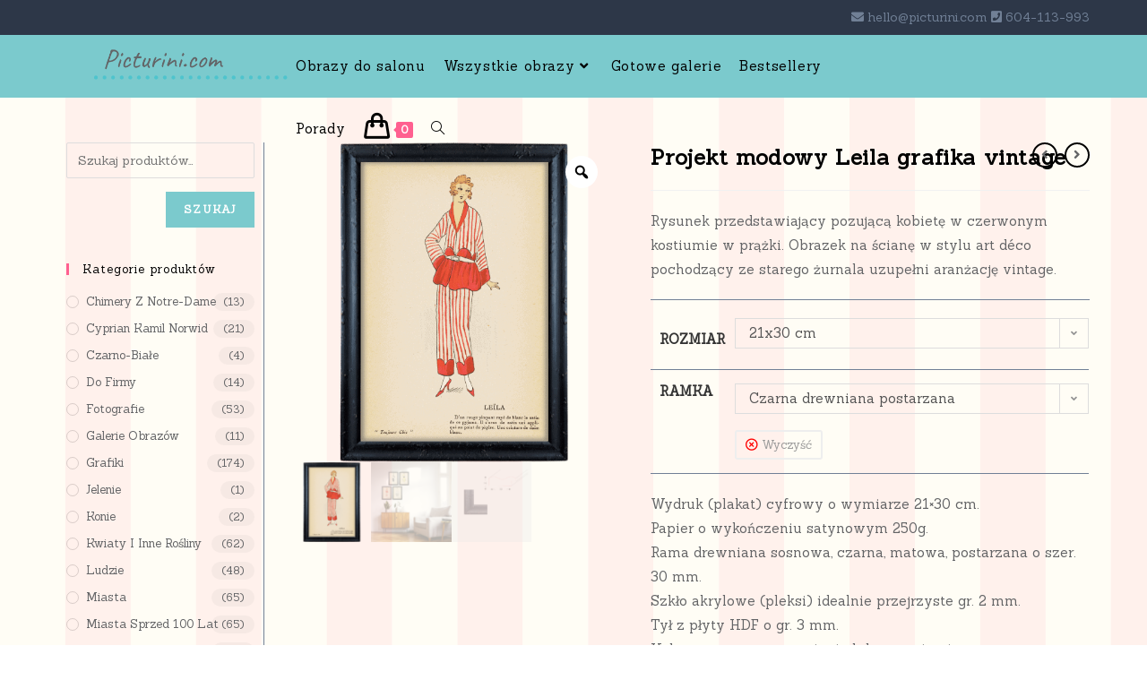

--- FILE ---
content_type: text/html; charset=UTF-8
request_url: https://picturini.com/obraz/projekt-modowy-leila-grafika-vintage/
body_size: 41721
content:
<!DOCTYPE html>
<html class="html" lang="pl-PL" prefix="og: https://ogp.me/ns#">
<head>
	<meta charset="UTF-8">
	<link rel="profile" href="https://gmpg.org/xfn/11">

	
<!-- Google Tag Manager for WordPress by gtm4wp.com -->
<script data-cfasync="false" data-pagespeed-no-defer>
	var gtm4wp_datalayer_name = "dataLayer";
	var dataLayer = dataLayer || [];
	const gtm4wp_use_sku_instead = false;
	const gtm4wp_currency = 'PLN';
	const gtm4wp_product_per_impression = false;
	const gtm4wp_clear_ecommerce = false;
</script>
<!-- End Google Tag Manager for WordPress by gtm4wp.com --><meta name="viewport" content="width=device-width, initial-scale=1">
<!-- Optymalizacja wyszukiwarek według Rank Math - https://rankmath.com/ -->
<title>Projekt Modowy Leila Grafika Vintage &raquo; Picturini - Obrazy Na Każdą ścianę</title>
<meta name="description" content="Rysunek przedstawiający pozującą kobietę w czerwonym kostiumie w prążki. Obrazek na ścianę w stylu art déco pochodzący ze starego żurnala uzupełni aranżację vintage."/>
<meta name="robots" content="follow, index, max-snippet:-1, max-video-preview:-1, max-image-preview:large"/>
<link rel="canonical" href="https://picturini.com/obraz/projekt-modowy-leila-grafika-vintage/" />
<meta property="og:locale" content="pl_PL" />
<meta property="og:type" content="product" />
<meta property="og:title" content="Projekt Modowy Leila Grafika Vintage &raquo; Picturini - Obrazy Na Każdą ścianę" />
<meta property="og:description" content="Rysunek przedstawiający pozującą kobietę w czerwonym kostiumie w prążki. Obrazek na ścianę w stylu art déco pochodzący ze starego żurnala uzupełni aranżację vintage." />
<meta property="og:url" content="https://picturini.com/obraz/projekt-modowy-leila-grafika-vintage/" />
<meta property="og:site_name" content="Picturini - obrazy na każdą ścianę" />
<meta property="og:updated_time" content="2023-07-24T14:20:27+01:00" />
<meta property="og:image" content="https://picturini.com/wp-content/uploads/2021/08/Projekt-modowy-Leila-czarna-postarzana.png" />
<meta property="og:image:secure_url" content="https://picturini.com/wp-content/uploads/2021/08/Projekt-modowy-Leila-czarna-postarzana.png" />
<meta property="og:image:width" content="500" />
<meta property="og:image:height" content="500" />
<meta property="og:image:alt" content="Projekt modowy Leila czarna postarzana" />
<meta property="og:image:type" content="image/png" />
<meta property="product:brand" content="Żurnal modowy" />
<meta property="product:availability" content="instock" />
<meta name="twitter:card" content="summary_large_image" />
<meta name="twitter:title" content="Projekt Modowy Leila Grafika Vintage &raquo; Picturini - Obrazy Na Każdą ścianę" />
<meta name="twitter:description" content="Rysunek przedstawiający pozującą kobietę w czerwonym kostiumie w prążki. Obrazek na ścianę w stylu art déco pochodzący ze starego żurnala uzupełni aranżację vintage." />
<meta name="twitter:image" content="https://picturini.com/wp-content/uploads/2021/08/Projekt-modowy-Leila-czarna-postarzana.png" />
<script type="application/ld+json" class="rank-math-schema">{"@context":"https://schema.org","@graph":[{"@type":["HomeGoodsStore","Organization"],"@id":"https://picturini.com/#organization","name":"Picturini","url":"https://picturini.com","sameAs":["https://www.facebook.com/picturini"],"logo":{"@type":"ImageObject","@id":"https://picturini.com/#logo","url":"https://picturini.com/wp-content/uploads/2020/11/cropped-cropped-cropped-Logo-2-1.png","contentUrl":"https://picturini.com/wp-content/uploads/2020/11/cropped-cropped-cropped-Logo-2-1.png","caption":"Picturini","inLanguage":"pl-PL","width":"415","height":"86"},"priceRange":"od 69z\u0142 - do 289z\u0142","openingHours":["Monday,Tuesday,Wednesday,Thursday,Friday 08:00-17:00","Saturday 10:00-14:00"],"image":{"@id":"https://picturini.com/#logo"},"telephone":"+48604113993"},{"@type":"WebSite","@id":"https://picturini.com/#website","url":"https://picturini.com","name":"Picturini","publisher":{"@id":"https://picturini.com/#organization"},"inLanguage":"pl-PL"},{"@type":"ImageObject","@id":"https://picturini.com/wp-content/uploads/2021/08/Projekt-modowy-Leila-czarna-postarzana.png","url":"https://picturini.com/wp-content/uploads/2021/08/Projekt-modowy-Leila-czarna-postarzana.png","width":"500","height":"500","caption":"Projekt modowy Leila czarna postarzana","inLanguage":"pl-PL"},{"@type":"ItemPage","@id":"https://picturini.com/obraz/projekt-modowy-leila-grafika-vintage/#webpage","url":"https://picturini.com/obraz/projekt-modowy-leila-grafika-vintage/","name":"Projekt Modowy Leila Grafika Vintage &raquo; Picturini - Obrazy Na Ka\u017cd\u0105 \u015bcian\u0119","datePublished":"2021-08-21T10:44:01+01:00","dateModified":"2023-07-24T14:20:27+01:00","isPartOf":{"@id":"https://picturini.com/#website"},"primaryImageOfPage":{"@id":"https://picturini.com/wp-content/uploads/2021/08/Projekt-modowy-Leila-czarna-postarzana.png"},"inLanguage":"pl-PL"},{"@type":"Product","brand":{"@type":"Brand","name":"\u017burnal modowy"},"name":"Projekt modowy Leila grafika vintage &raquo; Picturini - obrazy na ka\u017cd\u0105 \u015bcian\u0119","description":"&raquo; \u017burnal modowy Rysunek przedstawiaj\u0105cy pozuj\u0105c\u0105 kobiet\u0119 w czerwonym kostiumie w pr\u0105\u017cki. Obrazek na \u015bcian\u0119 w stylu art d\u00e9co pochodz\u0105cy ze starego \u017curnala uzupe\u0142ni aran\u017cacj\u0119 vintage.","category":"\u017burnal modowy","mainEntityOfPage":{"@id":"https://picturini.com/obraz/projekt-modowy-leila-grafika-vintage/#webpage"},"image":[{"@type":"ImageObject","url":"https://picturini.com/wp-content/uploads/2021/08/Projekt-modowy-Leila-czarna-postarzana.png","height":"500","width":"500"}],"offers":{"@type":"AggregateOffer","lowPrice":"55.00","highPrice":"189.00","offerCount":"15","priceCurrency":"PLN","availability":"http://schema.org/InStock","seller":{"@type":"Organization","@id":"https://picturini.com/","name":"Picturini","url":"https://picturini.com","logo":"https://picturini.com/wp-content/uploads/2020/11/cropped-cropped-cropped-Logo-2-1.png"},"url":"https://picturini.com/obraz/projekt-modowy-leila-grafika-vintage/"},"@id":"https://picturini.com/obraz/projekt-modowy-leila-grafika-vintage/#richSnippet"}]}</script>
<!-- /Wtyczka Rank Math WordPress SEO -->

<link rel='dns-prefetch' href='//fonts.googleapis.com' />
<link rel="alternate" type="application/rss+xml" title="Picturini - obrazy na każdą ścianę &raquo; Kanał z wpisami" href="https://picturini.com/feed/" />
<link rel="alternate" type="application/rss+xml" title="Picturini - obrazy na każdą ścianę &raquo; Kanał z komentarzami" href="https://picturini.com/comments/feed/" />
<script>
window._wpemojiSettings = {"baseUrl":"https:\/\/s.w.org\/images\/core\/emoji\/14.0.0\/72x72\/","ext":".png","svgUrl":"https:\/\/s.w.org\/images\/core\/emoji\/14.0.0\/svg\/","svgExt":".svg","source":{"concatemoji":"https:\/\/picturini.com\/wp-includes\/js\/wp-emoji-release.min.js?ver=6.4.7"}};
/*! This file is auto-generated */
!function(i,n){var o,s,e;function c(e){try{var t={supportTests:e,timestamp:(new Date).valueOf()};sessionStorage.setItem(o,JSON.stringify(t))}catch(e){}}function p(e,t,n){e.clearRect(0,0,e.canvas.width,e.canvas.height),e.fillText(t,0,0);var t=new Uint32Array(e.getImageData(0,0,e.canvas.width,e.canvas.height).data),r=(e.clearRect(0,0,e.canvas.width,e.canvas.height),e.fillText(n,0,0),new Uint32Array(e.getImageData(0,0,e.canvas.width,e.canvas.height).data));return t.every(function(e,t){return e===r[t]})}function u(e,t,n){switch(t){case"flag":return n(e,"\ud83c\udff3\ufe0f\u200d\u26a7\ufe0f","\ud83c\udff3\ufe0f\u200b\u26a7\ufe0f")?!1:!n(e,"\ud83c\uddfa\ud83c\uddf3","\ud83c\uddfa\u200b\ud83c\uddf3")&&!n(e,"\ud83c\udff4\udb40\udc67\udb40\udc62\udb40\udc65\udb40\udc6e\udb40\udc67\udb40\udc7f","\ud83c\udff4\u200b\udb40\udc67\u200b\udb40\udc62\u200b\udb40\udc65\u200b\udb40\udc6e\u200b\udb40\udc67\u200b\udb40\udc7f");case"emoji":return!n(e,"\ud83e\udef1\ud83c\udffb\u200d\ud83e\udef2\ud83c\udfff","\ud83e\udef1\ud83c\udffb\u200b\ud83e\udef2\ud83c\udfff")}return!1}function f(e,t,n){var r="undefined"!=typeof WorkerGlobalScope&&self instanceof WorkerGlobalScope?new OffscreenCanvas(300,150):i.createElement("canvas"),a=r.getContext("2d",{willReadFrequently:!0}),o=(a.textBaseline="top",a.font="600 32px Arial",{});return e.forEach(function(e){o[e]=t(a,e,n)}),o}function t(e){var t=i.createElement("script");t.src=e,t.defer=!0,i.head.appendChild(t)}"undefined"!=typeof Promise&&(o="wpEmojiSettingsSupports",s=["flag","emoji"],n.supports={everything:!0,everythingExceptFlag:!0},e=new Promise(function(e){i.addEventListener("DOMContentLoaded",e,{once:!0})}),new Promise(function(t){var n=function(){try{var e=JSON.parse(sessionStorage.getItem(o));if("object"==typeof e&&"number"==typeof e.timestamp&&(new Date).valueOf()<e.timestamp+604800&&"object"==typeof e.supportTests)return e.supportTests}catch(e){}return null}();if(!n){if("undefined"!=typeof Worker&&"undefined"!=typeof OffscreenCanvas&&"undefined"!=typeof URL&&URL.createObjectURL&&"undefined"!=typeof Blob)try{var e="postMessage("+f.toString()+"("+[JSON.stringify(s),u.toString(),p.toString()].join(",")+"));",r=new Blob([e],{type:"text/javascript"}),a=new Worker(URL.createObjectURL(r),{name:"wpTestEmojiSupports"});return void(a.onmessage=function(e){c(n=e.data),a.terminate(),t(n)})}catch(e){}c(n=f(s,u,p))}t(n)}).then(function(e){for(var t in e)n.supports[t]=e[t],n.supports.everything=n.supports.everything&&n.supports[t],"flag"!==t&&(n.supports.everythingExceptFlag=n.supports.everythingExceptFlag&&n.supports[t]);n.supports.everythingExceptFlag=n.supports.everythingExceptFlag&&!n.supports.flag,n.DOMReady=!1,n.readyCallback=function(){n.DOMReady=!0}}).then(function(){return e}).then(function(){var e;n.supports.everything||(n.readyCallback(),(e=n.source||{}).concatemoji?t(e.concatemoji):e.wpemoji&&e.twemoji&&(t(e.twemoji),t(e.wpemoji)))}))}((window,document),window._wpemojiSettings);
</script>
<link rel='stylesheet' id='elementor-frontend-css' href='https://picturini.com/wp-content/plugins/elementor/assets/css/frontend.min.css?ver=3.24.5' media='all' />
<link rel='stylesheet' id='elementor-post-599-css' href='https://picturini.com/wp-content/uploads/elementor/css/post-599.css?ver=1728045912' media='all' />
<link rel='stylesheet' id='premium-addons-css' href='https://picturini.com/wp-content/plugins/premium-addons-for-elementor/assets/frontend/min-css/premium-addons.min.css?ver=4.10.55' media='all' />
<style id='wp-emoji-styles-inline-css'>

	img.wp-smiley, img.emoji {
		display: inline !important;
		border: none !important;
		box-shadow: none !important;
		height: 1em !important;
		width: 1em !important;
		margin: 0 0.07em !important;
		vertical-align: -0.1em !important;
		background: none !important;
		padding: 0 !important;
	}
</style>
<link rel='stylesheet' id='wp-block-library-css' href='https://picturini.com/wp-includes/css/dist/block-library/style.min.css?ver=6.4.7' media='all' />
<style id='wp-block-library-theme-inline-css'>
.wp-block-audio figcaption{color:#555;font-size:13px;text-align:center}.is-dark-theme .wp-block-audio figcaption{color:hsla(0,0%,100%,.65)}.wp-block-audio{margin:0 0 1em}.wp-block-code{border:1px solid #ccc;border-radius:4px;font-family:Menlo,Consolas,monaco,monospace;padding:.8em 1em}.wp-block-embed figcaption{color:#555;font-size:13px;text-align:center}.is-dark-theme .wp-block-embed figcaption{color:hsla(0,0%,100%,.65)}.wp-block-embed{margin:0 0 1em}.blocks-gallery-caption{color:#555;font-size:13px;text-align:center}.is-dark-theme .blocks-gallery-caption{color:hsla(0,0%,100%,.65)}.wp-block-image figcaption{color:#555;font-size:13px;text-align:center}.is-dark-theme .wp-block-image figcaption{color:hsla(0,0%,100%,.65)}.wp-block-image{margin:0 0 1em}.wp-block-pullquote{border-bottom:4px solid;border-top:4px solid;color:currentColor;margin-bottom:1.75em}.wp-block-pullquote cite,.wp-block-pullquote footer,.wp-block-pullquote__citation{color:currentColor;font-size:.8125em;font-style:normal;text-transform:uppercase}.wp-block-quote{border-left:.25em solid;margin:0 0 1.75em;padding-left:1em}.wp-block-quote cite,.wp-block-quote footer{color:currentColor;font-size:.8125em;font-style:normal;position:relative}.wp-block-quote.has-text-align-right{border-left:none;border-right:.25em solid;padding-left:0;padding-right:1em}.wp-block-quote.has-text-align-center{border:none;padding-left:0}.wp-block-quote.is-large,.wp-block-quote.is-style-large,.wp-block-quote.is-style-plain{border:none}.wp-block-search .wp-block-search__label{font-weight:700}.wp-block-search__button{border:1px solid #ccc;padding:.375em .625em}:where(.wp-block-group.has-background){padding:1.25em 2.375em}.wp-block-separator.has-css-opacity{opacity:.4}.wp-block-separator{border:none;border-bottom:2px solid;margin-left:auto;margin-right:auto}.wp-block-separator.has-alpha-channel-opacity{opacity:1}.wp-block-separator:not(.is-style-wide):not(.is-style-dots){width:100px}.wp-block-separator.has-background:not(.is-style-dots){border-bottom:none;height:1px}.wp-block-separator.has-background:not(.is-style-wide):not(.is-style-dots){height:2px}.wp-block-table{margin:0 0 1em}.wp-block-table td,.wp-block-table th{word-break:normal}.wp-block-table figcaption{color:#555;font-size:13px;text-align:center}.is-dark-theme .wp-block-table figcaption{color:hsla(0,0%,100%,.65)}.wp-block-video figcaption{color:#555;font-size:13px;text-align:center}.is-dark-theme .wp-block-video figcaption{color:hsla(0,0%,100%,.65)}.wp-block-video{margin:0 0 1em}.wp-block-template-part.has-background{margin-bottom:0;margin-top:0;padding:1.25em 2.375em}
</style>
<style id='rank-math-toc-block-style-inline-css'>
.wp-block-rank-math-toc-block nav ol{counter-reset:item}.wp-block-rank-math-toc-block nav ol li{display:block}.wp-block-rank-math-toc-block nav ol li:before{content:counters(item, ".") ". ";counter-increment:item}

</style>
<style id='classic-theme-styles-inline-css'>
/*! This file is auto-generated */
.wp-block-button__link{color:#fff;background-color:#32373c;border-radius:9999px;box-shadow:none;text-decoration:none;padding:calc(.667em + 2px) calc(1.333em + 2px);font-size:1.125em}.wp-block-file__button{background:#32373c;color:#fff;text-decoration:none}
</style>
<style id='global-styles-inline-css'>
body{--wp--preset--color--black: #000000;--wp--preset--color--cyan-bluish-gray: #abb8c3;--wp--preset--color--white: #ffffff;--wp--preset--color--pale-pink: #f78da7;--wp--preset--color--vivid-red: #cf2e2e;--wp--preset--color--luminous-vivid-orange: #ff6900;--wp--preset--color--luminous-vivid-amber: #fcb900;--wp--preset--color--light-green-cyan: #7bdcb5;--wp--preset--color--vivid-green-cyan: #00d084;--wp--preset--color--pale-cyan-blue: #8ed1fc;--wp--preset--color--vivid-cyan-blue: #0693e3;--wp--preset--color--vivid-purple: #9b51e0;--wp--preset--gradient--vivid-cyan-blue-to-vivid-purple: linear-gradient(135deg,rgba(6,147,227,1) 0%,rgb(155,81,224) 100%);--wp--preset--gradient--light-green-cyan-to-vivid-green-cyan: linear-gradient(135deg,rgb(122,220,180) 0%,rgb(0,208,130) 100%);--wp--preset--gradient--luminous-vivid-amber-to-luminous-vivid-orange: linear-gradient(135deg,rgba(252,185,0,1) 0%,rgba(255,105,0,1) 100%);--wp--preset--gradient--luminous-vivid-orange-to-vivid-red: linear-gradient(135deg,rgba(255,105,0,1) 0%,rgb(207,46,46) 100%);--wp--preset--gradient--very-light-gray-to-cyan-bluish-gray: linear-gradient(135deg,rgb(238,238,238) 0%,rgb(169,184,195) 100%);--wp--preset--gradient--cool-to-warm-spectrum: linear-gradient(135deg,rgb(74,234,220) 0%,rgb(151,120,209) 20%,rgb(207,42,186) 40%,rgb(238,44,130) 60%,rgb(251,105,98) 80%,rgb(254,248,76) 100%);--wp--preset--gradient--blush-light-purple: linear-gradient(135deg,rgb(255,206,236) 0%,rgb(152,150,240) 100%);--wp--preset--gradient--blush-bordeaux: linear-gradient(135deg,rgb(254,205,165) 0%,rgb(254,45,45) 50%,rgb(107,0,62) 100%);--wp--preset--gradient--luminous-dusk: linear-gradient(135deg,rgb(255,203,112) 0%,rgb(199,81,192) 50%,rgb(65,88,208) 100%);--wp--preset--gradient--pale-ocean: linear-gradient(135deg,rgb(255,245,203) 0%,rgb(182,227,212) 50%,rgb(51,167,181) 100%);--wp--preset--gradient--electric-grass: linear-gradient(135deg,rgb(202,248,128) 0%,rgb(113,206,126) 100%);--wp--preset--gradient--midnight: linear-gradient(135deg,rgb(2,3,129) 0%,rgb(40,116,252) 100%);--wp--preset--font-size--small: 13px;--wp--preset--font-size--medium: 20px;--wp--preset--font-size--large: 36px;--wp--preset--font-size--x-large: 42px;--wp--preset--spacing--20: 0.44rem;--wp--preset--spacing--30: 0.67rem;--wp--preset--spacing--40: 1rem;--wp--preset--spacing--50: 1.5rem;--wp--preset--spacing--60: 2.25rem;--wp--preset--spacing--70: 3.38rem;--wp--preset--spacing--80: 5.06rem;--wp--preset--shadow--natural: 6px 6px 9px rgba(0, 0, 0, 0.2);--wp--preset--shadow--deep: 12px 12px 50px rgba(0, 0, 0, 0.4);--wp--preset--shadow--sharp: 6px 6px 0px rgba(0, 0, 0, 0.2);--wp--preset--shadow--outlined: 6px 6px 0px -3px rgba(255, 255, 255, 1), 6px 6px rgba(0, 0, 0, 1);--wp--preset--shadow--crisp: 6px 6px 0px rgba(0, 0, 0, 1);}:where(.is-layout-flex){gap: 0.5em;}:where(.is-layout-grid){gap: 0.5em;}body .is-layout-flow > .alignleft{float: left;margin-inline-start: 0;margin-inline-end: 2em;}body .is-layout-flow > .alignright{float: right;margin-inline-start: 2em;margin-inline-end: 0;}body .is-layout-flow > .aligncenter{margin-left: auto !important;margin-right: auto !important;}body .is-layout-constrained > .alignleft{float: left;margin-inline-start: 0;margin-inline-end: 2em;}body .is-layout-constrained > .alignright{float: right;margin-inline-start: 2em;margin-inline-end: 0;}body .is-layout-constrained > .aligncenter{margin-left: auto !important;margin-right: auto !important;}body .is-layout-constrained > :where(:not(.alignleft):not(.alignright):not(.alignfull)){max-width: var(--wp--style--global--content-size);margin-left: auto !important;margin-right: auto !important;}body .is-layout-constrained > .alignwide{max-width: var(--wp--style--global--wide-size);}body .is-layout-flex{display: flex;}body .is-layout-flex{flex-wrap: wrap;align-items: center;}body .is-layout-flex > *{margin: 0;}body .is-layout-grid{display: grid;}body .is-layout-grid > *{margin: 0;}:where(.wp-block-columns.is-layout-flex){gap: 2em;}:where(.wp-block-columns.is-layout-grid){gap: 2em;}:where(.wp-block-post-template.is-layout-flex){gap: 1.25em;}:where(.wp-block-post-template.is-layout-grid){gap: 1.25em;}.has-black-color{color: var(--wp--preset--color--black) !important;}.has-cyan-bluish-gray-color{color: var(--wp--preset--color--cyan-bluish-gray) !important;}.has-white-color{color: var(--wp--preset--color--white) !important;}.has-pale-pink-color{color: var(--wp--preset--color--pale-pink) !important;}.has-vivid-red-color{color: var(--wp--preset--color--vivid-red) !important;}.has-luminous-vivid-orange-color{color: var(--wp--preset--color--luminous-vivid-orange) !important;}.has-luminous-vivid-amber-color{color: var(--wp--preset--color--luminous-vivid-amber) !important;}.has-light-green-cyan-color{color: var(--wp--preset--color--light-green-cyan) !important;}.has-vivid-green-cyan-color{color: var(--wp--preset--color--vivid-green-cyan) !important;}.has-pale-cyan-blue-color{color: var(--wp--preset--color--pale-cyan-blue) !important;}.has-vivid-cyan-blue-color{color: var(--wp--preset--color--vivid-cyan-blue) !important;}.has-vivid-purple-color{color: var(--wp--preset--color--vivid-purple) !important;}.has-black-background-color{background-color: var(--wp--preset--color--black) !important;}.has-cyan-bluish-gray-background-color{background-color: var(--wp--preset--color--cyan-bluish-gray) !important;}.has-white-background-color{background-color: var(--wp--preset--color--white) !important;}.has-pale-pink-background-color{background-color: var(--wp--preset--color--pale-pink) !important;}.has-vivid-red-background-color{background-color: var(--wp--preset--color--vivid-red) !important;}.has-luminous-vivid-orange-background-color{background-color: var(--wp--preset--color--luminous-vivid-orange) !important;}.has-luminous-vivid-amber-background-color{background-color: var(--wp--preset--color--luminous-vivid-amber) !important;}.has-light-green-cyan-background-color{background-color: var(--wp--preset--color--light-green-cyan) !important;}.has-vivid-green-cyan-background-color{background-color: var(--wp--preset--color--vivid-green-cyan) !important;}.has-pale-cyan-blue-background-color{background-color: var(--wp--preset--color--pale-cyan-blue) !important;}.has-vivid-cyan-blue-background-color{background-color: var(--wp--preset--color--vivid-cyan-blue) !important;}.has-vivid-purple-background-color{background-color: var(--wp--preset--color--vivid-purple) !important;}.has-black-border-color{border-color: var(--wp--preset--color--black) !important;}.has-cyan-bluish-gray-border-color{border-color: var(--wp--preset--color--cyan-bluish-gray) !important;}.has-white-border-color{border-color: var(--wp--preset--color--white) !important;}.has-pale-pink-border-color{border-color: var(--wp--preset--color--pale-pink) !important;}.has-vivid-red-border-color{border-color: var(--wp--preset--color--vivid-red) !important;}.has-luminous-vivid-orange-border-color{border-color: var(--wp--preset--color--luminous-vivid-orange) !important;}.has-luminous-vivid-amber-border-color{border-color: var(--wp--preset--color--luminous-vivid-amber) !important;}.has-light-green-cyan-border-color{border-color: var(--wp--preset--color--light-green-cyan) !important;}.has-vivid-green-cyan-border-color{border-color: var(--wp--preset--color--vivid-green-cyan) !important;}.has-pale-cyan-blue-border-color{border-color: var(--wp--preset--color--pale-cyan-blue) !important;}.has-vivid-cyan-blue-border-color{border-color: var(--wp--preset--color--vivid-cyan-blue) !important;}.has-vivid-purple-border-color{border-color: var(--wp--preset--color--vivid-purple) !important;}.has-vivid-cyan-blue-to-vivid-purple-gradient-background{background: var(--wp--preset--gradient--vivid-cyan-blue-to-vivid-purple) !important;}.has-light-green-cyan-to-vivid-green-cyan-gradient-background{background: var(--wp--preset--gradient--light-green-cyan-to-vivid-green-cyan) !important;}.has-luminous-vivid-amber-to-luminous-vivid-orange-gradient-background{background: var(--wp--preset--gradient--luminous-vivid-amber-to-luminous-vivid-orange) !important;}.has-luminous-vivid-orange-to-vivid-red-gradient-background{background: var(--wp--preset--gradient--luminous-vivid-orange-to-vivid-red) !important;}.has-very-light-gray-to-cyan-bluish-gray-gradient-background{background: var(--wp--preset--gradient--very-light-gray-to-cyan-bluish-gray) !important;}.has-cool-to-warm-spectrum-gradient-background{background: var(--wp--preset--gradient--cool-to-warm-spectrum) !important;}.has-blush-light-purple-gradient-background{background: var(--wp--preset--gradient--blush-light-purple) !important;}.has-blush-bordeaux-gradient-background{background: var(--wp--preset--gradient--blush-bordeaux) !important;}.has-luminous-dusk-gradient-background{background: var(--wp--preset--gradient--luminous-dusk) !important;}.has-pale-ocean-gradient-background{background: var(--wp--preset--gradient--pale-ocean) !important;}.has-electric-grass-gradient-background{background: var(--wp--preset--gradient--electric-grass) !important;}.has-midnight-gradient-background{background: var(--wp--preset--gradient--midnight) !important;}.has-small-font-size{font-size: var(--wp--preset--font-size--small) !important;}.has-medium-font-size{font-size: var(--wp--preset--font-size--medium) !important;}.has-large-font-size{font-size: var(--wp--preset--font-size--large) !important;}.has-x-large-font-size{font-size: var(--wp--preset--font-size--x-large) !important;}
.wp-block-navigation a:where(:not(.wp-element-button)){color: inherit;}
:where(.wp-block-post-template.is-layout-flex){gap: 1.25em;}:where(.wp-block-post-template.is-layout-grid){gap: 1.25em;}
:where(.wp-block-columns.is-layout-flex){gap: 2em;}:where(.wp-block-columns.is-layout-grid){gap: 2em;}
.wp-block-pullquote{font-size: 1.5em;line-height: 1.6;}
</style>
<link rel='stylesheet' id='contact-form-7-css' href='https://picturini.com/wp-content/plugins/contact-form-7/includes/css/styles.css?ver=5.9.8' media='all' />
<link rel='stylesheet' id='photoswipe-css' href='https://picturini.com/wp-content/plugins/woocommerce/assets/css/photoswipe/photoswipe.min.css?ver=8.9.4' media='all' />
<link rel='stylesheet' id='photoswipe-default-skin-css' href='https://picturini.com/wp-content/plugins/woocommerce/assets/css/photoswipe/default-skin/default-skin.min.css?ver=8.9.4' media='all' />
<style id='woocommerce-inline-inline-css'>
.woocommerce form .form-row .required { visibility: visible; }
</style>
<link rel='stylesheet' id='woo-variation-gallery-slider-css' href='https://picturini.com/wp-content/plugins/woo-variation-gallery/assets/css/slick.min.css?ver=1.8.1' media='all' />
<link rel='stylesheet' id='dashicons-css' href='https://picturini.com/wp-includes/css/dashicons.min.css?ver=6.4.7' media='all' />
<link rel='stylesheet' id='woo-variation-gallery-css' href='https://picturini.com/wp-content/plugins/woo-variation-gallery/assets/css/frontend.min.css?ver=1728045876' media='all' />
<style id='woo-variation-gallery-inline-css'>
:root {--wvg-thumbnail-item: 4;--wvg-thumbnail-item-gap: 0px;--wvg-single-image-size: 600px;--wvg-gallery-width: 40%;--wvg-gallery-margin: 30px;}/* Default Width */.woo-variation-product-gallery {max-width: 40% !important;width: 100%;}/* Medium Devices, Desktops *//* Small Devices, Tablets */@media only screen and (max-width: 768px) {.woo-variation-product-gallery {width: 720px;max-width: 100% !important;}}/* Extra Small Devices, Phones */@media only screen and (max-width: 480px) {.woo-variation-product-gallery {width: 320px;max-width: 100% !important;}}
</style>
<link rel='stylesheet' id='oceanwp-woo-mini-cart-css' href='https://picturini.com/wp-content/themes/oceanwp/assets/css/woo/woo-mini-cart.min.css?ver=6.4.7' media='all' />
<link rel='stylesheet' id='font-awesome-css' href='https://picturini.com/wp-content/themes/oceanwp/assets/fonts/fontawesome/css/all.min.css?ver=6.4.2' media='all' />
<link rel='stylesheet' id='simple-line-icons-css' href='https://picturini.com/wp-content/themes/oceanwp/assets/css/third/simple-line-icons.min.css?ver=2.4.0' media='all' />
<link rel='stylesheet' id='oceanwp-style-css' href='https://picturini.com/wp-content/themes/oceanwp/assets/css/style.min.css?ver=3.5.3' media='all' />
<link rel='stylesheet' id='oceanwp-google-font-sanchez-css' href='//fonts.googleapis.com/css?family=Sanchez%3A100%2C200%2C300%2C400%2C500%2C600%2C700%2C800%2C900%2C100i%2C200i%2C300i%2C400i%2C500i%2C600i%2C700i%2C800i%2C900i&#038;subset=latin&#038;display=swap&#038;ver=6.4.7' media='all' />
<link rel='stylesheet' id='elementor-icons-ekiticons-css' href='https://picturini.com/wp-content/plugins/elementskit-lite/modules/elementskit-icon-pack/assets/css/ekiticons.css?ver=3.2.8' media='all' />
<link rel='stylesheet' id='sticky-header-oceanwp-style-css' href='https://picturini.com/wp-content/plugins/sticky-header-oceanwp//style.css?ver=6.4.7' media='all' />
<link rel='stylesheet' id='stripe_styles-css' href='https://picturini.com/wp-content/plugins/woocommerce-gateway-stripe/assets/css/stripe-styles.css?ver=8.7.0' media='all' />
<link rel='stylesheet' id='oceanwp-woocommerce-css' href='https://picturini.com/wp-content/themes/oceanwp/assets/css/woo/woocommerce.min.css?ver=6.4.7' media='all' />
<link rel='stylesheet' id='oceanwp-woo-star-font-css' href='https://picturini.com/wp-content/themes/oceanwp/assets/css/woo/woo-star-font.min.css?ver=6.4.7' media='all' />
<link rel='stylesheet' id='ekit-widget-styles-css' href='https://picturini.com/wp-content/plugins/elementskit-lite/widgets/init/assets/css/widget-styles.css?ver=3.2.8' media='all' />
<link rel='stylesheet' id='ekit-responsive-css' href='https://picturini.com/wp-content/plugins/elementskit-lite/widgets/init/assets/css/responsive.css?ver=3.2.8' media='all' />
<link rel='stylesheet' id='oe-widgets-style-css' href='https://picturini.com/wp-content/plugins/ocean-extra/assets/css/widgets.css?ver=6.4.7' media='all' />
<link rel='stylesheet' id='google-fonts-1-css' href='https://fonts.googleapis.com/css?family=Sanchez%3A100%2C100italic%2C200%2C200italic%2C300%2C300italic%2C400%2C400italic%2C500%2C500italic%2C600%2C600italic%2C700%2C700italic%2C800%2C800italic%2C900%2C900italic&#038;display=auto&#038;subset=latin-ext&#038;ver=6.4.7' media='all' />
<link rel='stylesheet' id='elementor-icons-shared-0-css' href='https://picturini.com/wp-content/plugins/elementor/assets/lib/font-awesome/css/fontawesome.min.css?ver=5.15.3' media='all' />
<link rel='stylesheet' id='elementor-icons-fa-solid-css' href='https://picturini.com/wp-content/plugins/elementor/assets/lib/font-awesome/css/solid.min.css?ver=5.15.3' media='all' />
<link rel='stylesheet' id='elementor-icons-fa-brands-css' href='https://picturini.com/wp-content/plugins/elementor/assets/lib/font-awesome/css/brands.min.css?ver=5.15.3' media='all' />
<link rel="preconnect" href="https://fonts.gstatic.com/" crossorigin><script type="text/template" id="tmpl-variation-template">
	<div class="woocommerce-variation-description">{{{ data.variation.variation_description }}}</div>
	<div class="woocommerce-variation-price">{{{ data.variation.price_html }}}</div>
	<div class="woocommerce-variation-availability">{{{ data.variation.availability_html }}}</div>
</script>
<script type="text/template" id="tmpl-unavailable-variation-template">
	<p>Przepraszamy, ten produkt jest niedostępny. Prosimy wybrać inną kombinację.</p>
</script>
<script src="https://picturini.com/wp-includes/js/dist/vendor/wp-polyfill-inert.min.js?ver=3.1.2" id="wp-polyfill-inert-js"></script>
<script src="https://picturini.com/wp-includes/js/dist/vendor/regenerator-runtime.min.js?ver=0.14.0" id="regenerator-runtime-js"></script>
<script src="https://picturini.com/wp-includes/js/dist/vendor/wp-polyfill.min.js?ver=3.15.0" id="wp-polyfill-js"></script>
<script src="https://picturini.com/wp-includes/js/dist/hooks.min.js?ver=c6aec9a8d4e5a5d543a1" id="wp-hooks-js"></script>
<script id="say-what-js-js-extra">
var say_what_data = {"replacements":{"ecw-checkout-widget|Product|":"Produkt","ecw-checkout-widget|Subtotal|":"Warto\u015b\u0107","ecw-checkout-widget|Total|":"Razem","ecw-checkout-widget|Ship to a different address?|":"Dostawa pod inny adres?","cartflows|Apply|":"Zastosuj","cartflows|Coupon Code|":"Masz kupon rabatowy? Wprowad\u017a kod.","ecw-checkout-widget|Customer Information|":"Dane Klienta","wcf-customer-info|Welcome Back|":"Witaj ponownie","cartflows|Welcome Back|":"Dzie\u0144 Dobry "}};
</script>
<script src="https://picturini.com/wp-content/plugins/say-what/assets/build/frontend.js?ver=fd31684c45e4d85aeb4e" id="say-what-js-js"></script>
<script src="https://picturini.com/wp-includes/js/jquery/jquery.min.js?ver=3.7.1" id="jquery-core-js"></script>
<script src="https://picturini.com/wp-includes/js/jquery/jquery-migrate.min.js?ver=3.4.1" id="jquery-migrate-js"></script>
<script src="https://picturini.com/wp-content/plugins/woocommerce/assets/js/zoom/jquery.zoom.min.js?ver=1.7.21-wc.8.9.4" id="zoom-js" defer data-wp-strategy="defer"></script>
<script src="https://picturini.com/wp-content/plugins/woocommerce/assets/js/flexslider/jquery.flexslider.min.js?ver=2.7.2-wc.8.9.4" id="flexslider-js" defer data-wp-strategy="defer"></script>
<script src="https://picturini.com/wp-content/plugins/woocommerce/assets/js/photoswipe/photoswipe.min.js?ver=4.1.1-wc.8.9.4" id="photoswipe-js" defer data-wp-strategy="defer"></script>
<script src="https://picturini.com/wp-content/plugins/woocommerce/assets/js/photoswipe/photoswipe-ui-default.min.js?ver=4.1.1-wc.8.9.4" id="photoswipe-ui-default-js" defer data-wp-strategy="defer"></script>
<script id="wc-single-product-js-extra">
var wc_single_product_params = {"i18n_required_rating_text":"Prosz\u0119 wybra\u0107 ocen\u0119","review_rating_required":"yes","flexslider":{"rtl":false,"animation":"slide","smoothHeight":true,"directionNav":false,"controlNav":"thumbnails","slideshow":false,"animationSpeed":500,"animationLoop":false,"allowOneSlide":false},"zoom_enabled":"1","zoom_options":[],"photoswipe_enabled":"1","photoswipe_options":{"shareEl":false,"closeOnScroll":false,"history":false,"hideAnimationDuration":0,"showAnimationDuration":0},"flexslider_enabled":"1"};
</script>
<script src="https://picturini.com/wp-content/plugins/woocommerce/assets/js/frontend/single-product.min.js?ver=8.9.4" id="wc-single-product-js" defer data-wp-strategy="defer"></script>
<script src="https://picturini.com/wp-content/plugins/woocommerce/assets/js/jquery-blockui/jquery.blockUI.min.js?ver=2.7.0-wc.8.9.4" id="jquery-blockui-js" data-wp-strategy="defer"></script>
<script src="https://picturini.com/wp-content/plugins/woocommerce/assets/js/js-cookie/js.cookie.min.js?ver=2.1.4-wc.8.9.4" id="js-cookie-js" defer data-wp-strategy="defer"></script>
<script id="woocommerce-js-extra">
var woocommerce_params = {"ajax_url":"\/wp-admin\/admin-ajax.php","wc_ajax_url":"\/?wc-ajax=%%endpoint%%"};
</script>
<script src="https://picturini.com/wp-content/plugins/woocommerce/assets/js/frontend/woocommerce.min.js?ver=8.9.4" id="woocommerce-js" defer data-wp-strategy="defer"></script>
<script src="https://picturini.com/wp-includes/js/underscore.min.js?ver=1.13.4" id="underscore-js"></script>
<script id="wp-util-js-extra">
var _wpUtilSettings = {"ajax":{"url":"\/wp-admin\/admin-ajax.php"}};
</script>
<script src="https://picturini.com/wp-includes/js/wp-util.min.js?ver=6.4.7" id="wp-util-js"></script>
<script src="https://picturini.com/wp-content/plugins/sticky-header-oceanwp//main.js?ver=1.0.0" id="sticky-header-oceanwp-js"></script>
<script id="woocommerce-tokenization-form-js-extra">
var wc_tokenization_form_params = {"is_registration_required":"","is_logged_in":""};
</script>
<script src="https://picturini.com/wp-content/plugins/woocommerce/assets/js/frontend/tokenization-form.min.js?ver=8.9.4" id="woocommerce-tokenization-form-js"></script>
<script id="wc-cart-fragments-js-extra">
var wc_cart_fragments_params = {"ajax_url":"\/wp-admin\/admin-ajax.php","wc_ajax_url":"\/?wc-ajax=%%endpoint%%","cart_hash_key":"wc_cart_hash_7d293fef2f6490f5fb67f3e1b510a577","fragment_name":"wc_fragments_7d293fef2f6490f5fb67f3e1b510a577","request_timeout":"5000"};
</script>
<script src="https://picturini.com/wp-content/plugins/woocommerce/assets/js/frontend/cart-fragments.min.js?ver=8.9.4" id="wc-cart-fragments-js" defer data-wp-strategy="defer"></script>
<link rel="https://api.w.org/" href="https://picturini.com/wp-json/" /><link rel="alternate" type="application/json" href="https://picturini.com/wp-json/wp/v2/product/13152" /><link rel="EditURI" type="application/rsd+xml" title="RSD" href="https://picturini.com/xmlrpc.php?rsd" />
<meta name="generator" content="WordPress 6.4.7" />
<link rel='shortlink' href='https://picturini.com/?p=13152' />
<link rel="alternate" type="application/json+oembed" href="https://picturini.com/wp-json/oembed/1.0/embed?url=https%3A%2F%2Fpicturini.com%2Fobraz%2Fprojekt-modowy-leila-grafika-vintage%2F" />
<link rel="alternate" type="text/xml+oembed" href="https://picturini.com/wp-json/oembed/1.0/embed?url=https%3A%2F%2Fpicturini.com%2Fobraz%2Fprojekt-modowy-leila-grafika-vintage%2F&#038;format=xml" />

<!-- Google Tag Manager for WordPress by gtm4wp.com -->
<!-- GTM Container placement set to automatic -->
<script data-cfasync="false" data-pagespeed-no-defer type="text/javascript">
	var dataLayer_content = {"pagePostType":"product","pagePostType2":"single-product","pagePostAuthor":"Natasza","productRatingCounts":[],"productAverageRating":0,"productReviewCount":0,"productType":"variable","productIsVariable":1};
	dataLayer.push( dataLayer_content );
</script>
<script data-cfasync="false">
(function(w,d,s,l,i){w[l]=w[l]||[];w[l].push({'gtm.start':
new Date().getTime(),event:'gtm.js'});var f=d.getElementsByTagName(s)[0],
j=d.createElement(s),dl=l!='dataLayer'?'&l='+l:'';j.async=true;j.src=
'//www.googletagmanager.com/gtm.js?id='+i+dl;f.parentNode.insertBefore(j,f);
})(window,document,'script','dataLayer','GTM-PLLBTZR');
</script>
<!-- End Google Tag Manager for WordPress by gtm4wp.com --><meta name="facebook-domain-verification" content="h5nnl9gjgioqg87ba5hga8l67s2ve1" />
			<!-- Facebook Pixel Script By CartFlows -->

			<script type='text/javascript'>
				!function(f,b,e,v,n,t,s)
				{if(f.fbq)return;n=f.fbq=function(){n.callMethod?
				n.callMethod.apply(n,arguments):n.queue.push(arguments)};
				if(!f._fbq)f._fbq=n;n.push=n;n.loaded=!0;n.version='2.0';
				n.queue=[];t=b.createElement(e);t.async=!0;
				t.src=v;s=b.getElementsByTagName(e)[0];
				s.parentNode.insertBefore(t,s)}(window, document,'script',
				'https://connect.facebook.net/en_US/fbevents.js');
			</script>

			<noscript>
				<img height='1' width='1' style='display:none' src='https://www.facebook.com/tr?id=458864471826678&ev=PageView&noscript=1'/>
			</noscript>

			<script type='text/javascript'>
				fbq('init', 458864471826678);
				fbq('track', 'PageView', {'plugin': 'CartFlows'});
			</script>

			<!-- End Facebook Pixel Script By CartFlows -->
			<script type='text/javascript'>
				fbq( 'track', 'ViewContent', {"content_name":"Projekt modowy Leila grafika vintage"} );
			</script>	<noscript><style>.woocommerce-product-gallery{ opacity: 1 !important; }</style></noscript>
	<meta name="generator" content="Elementor 3.24.5; features: additional_custom_breakpoints; settings: css_print_method-external, google_font-enabled, font_display-auto">
<script>var sticky_header_style = "shrink";</script>			<style>
				.e-con.e-parent:nth-of-type(n+4):not(.e-lazyloaded):not(.e-no-lazyload),
				.e-con.e-parent:nth-of-type(n+4):not(.e-lazyloaded):not(.e-no-lazyload) * {
					background-image: none !important;
				}
				@media screen and (max-height: 1024px) {
					.e-con.e-parent:nth-of-type(n+3):not(.e-lazyloaded):not(.e-no-lazyload),
					.e-con.e-parent:nth-of-type(n+3):not(.e-lazyloaded):not(.e-no-lazyload) * {
						background-image: none !important;
					}
				}
				@media screen and (max-height: 640px) {
					.e-con.e-parent:nth-of-type(n+2):not(.e-lazyloaded):not(.e-no-lazyload),
					.e-con.e-parent:nth-of-type(n+2):not(.e-lazyloaded):not(.e-no-lazyload) * {
						background-image: none !important;
					}
				}
			</style>
			<link rel="icon" href="https://picturini.com/wp-content/uploads/2020/11/Logo-Picturini-5-100x100.png" sizes="32x32" />
<link rel="icon" href="https://picturini.com/wp-content/uploads/2020/11/Logo-Picturini-5-300x300.png" sizes="192x192" />
<link rel="apple-touch-icon" href="https://picturini.com/wp-content/uploads/2020/11/Logo-Picturini-5-300x300.png" />
<meta name="msapplication-TileImage" content="https://picturini.com/wp-content/uploads/2020/11/Logo-Picturini-5-300x300.png" />
<style>.easypack_show_geowidget {
                                  background:  #FCC905 !important;
                                }</style><!-- OceanWP CSS -->
<style type="text/css">
/* General CSS */.woocommerce-MyAccount-navigation ul li a:before,.woocommerce-checkout .woocommerce-info a,.woocommerce-checkout #payment ul.payment_methods .wc_payment_method>input[type=radio]:first-child:checked+label:before,.woocommerce-checkout #payment .payment_method_paypal .about_paypal,.woocommerce ul.products li.product li.category a:hover,.woocommerce ul.products li.product .button:hover,.woocommerce ul.products li.product .product-inner .added_to_cart:hover,.product_meta .posted_in a:hover,.product_meta .tagged_as a:hover,.woocommerce div.product .woocommerce-tabs ul.tabs li a:hover,.woocommerce div.product .woocommerce-tabs ul.tabs li.active a,.woocommerce .oceanwp-grid-list a.active,.woocommerce .oceanwp-grid-list a:hover,.woocommerce .oceanwp-off-canvas-filter:hover,.widget_shopping_cart ul.cart_list li .owp-grid-wrap .owp-grid a.remove:hover,.widget_product_categories li a:hover ~ .count,.widget_layered_nav li a:hover ~ .count,.woocommerce ul.products li.product:not(.product-category) .woo-entry-buttons li a:hover,a:hover,a.light:hover,.theme-heading .text::before,.theme-heading .text::after,#top-bar-content >a:hover,#top-bar-social li.oceanwp-email a:hover,#site-navigation-wrap .dropdown-menu >li >a:hover,#site-header.medium-header #medium-searchform button:hover,.oceanwp-mobile-menu-icon a:hover,.blog-entry.post .blog-entry-header .entry-title a:hover,.blog-entry.post .blog-entry-readmore a:hover,.blog-entry.thumbnail-entry .blog-entry-category a,ul.meta li a:hover,.dropcap,.single nav.post-navigation .nav-links .title,body .related-post-title a:hover,body #wp-calendar caption,body .contact-info-widget.default i,body .contact-info-widget.big-icons i,body .custom-links-widget .oceanwp-custom-links li a:hover,body .custom-links-widget .oceanwp-custom-links li a:hover:before,body .posts-thumbnails-widget li a:hover,body .social-widget li.oceanwp-email a:hover,.comment-author .comment-meta .comment-reply-link,#respond #cancel-comment-reply-link:hover,#footer-widgets .footer-box a:hover,#footer-bottom a:hover,#footer-bottom #footer-bottom-menu a:hover,.sidr a:hover,.sidr-class-dropdown-toggle:hover,.sidr-class-menu-item-has-children.active >a,.sidr-class-menu-item-has-children.active >a >.sidr-class-dropdown-toggle,input[type=checkbox]:checked:before{color:#ff6090}.woocommerce .oceanwp-grid-list a.active .owp-icon use,.woocommerce .oceanwp-grid-list a:hover .owp-icon use,.single nav.post-navigation .nav-links .title .owp-icon use,.blog-entry.post .blog-entry-readmore a:hover .owp-icon use,body .contact-info-widget.default .owp-icon use,body .contact-info-widget.big-icons .owp-icon use{stroke:#ff6090}.woocommerce div.product div.images .open-image,.wcmenucart-details.count,.woocommerce-message a,.woocommerce-error a,.woocommerce-info a,.woocommerce .widget_price_filter .ui-slider .ui-slider-handle,.woocommerce .widget_price_filter .ui-slider .ui-slider-range,.owp-product-nav li a.owp-nav-link:hover,.woocommerce div.product.owp-tabs-layout-vertical .woocommerce-tabs ul.tabs li a:after,.woocommerce .widget_product_categories li.current-cat >a ~ .count,.woocommerce .widget_product_categories li.current-cat >a:before,.woocommerce .widget_layered_nav li.chosen a ~ .count,.woocommerce .widget_layered_nav li.chosen a:before,#owp-checkout-timeline .active .timeline-wrapper,.bag-style:hover .wcmenucart-cart-icon .wcmenucart-count,.show-cart .wcmenucart-cart-icon .wcmenucart-count,.woocommerce ul.products li.product:not(.product-category) .image-wrap .button,input[type="button"],input[type="reset"],input[type="submit"],button[type="submit"],.button,#site-navigation-wrap .dropdown-menu >li.btn >a >span,.thumbnail:hover i,.post-quote-content,.omw-modal .omw-close-modal,body .contact-info-widget.big-icons li:hover i,body div.wpforms-container-full .wpforms-form input[type=submit],body div.wpforms-container-full .wpforms-form button[type=submit],body div.wpforms-container-full .wpforms-form .wpforms-page-button{background-color:#ff6090}.thumbnail:hover .link-post-svg-icon{background-color:#ff6090}body .contact-info-widget.big-icons li:hover .owp-icon{background-color:#ff6090}.current-shop-items-dropdown{border-top-color:#ff6090}.woocommerce div.product .woocommerce-tabs ul.tabs li.active a{border-bottom-color:#ff6090}.wcmenucart-details.count:before{border-color:#ff6090}.woocommerce ul.products li.product .button:hover{border-color:#ff6090}.woocommerce ul.products li.product .product-inner .added_to_cart:hover{border-color:#ff6090}.woocommerce div.product .woocommerce-tabs ul.tabs li.active a{border-color:#ff6090}.woocommerce .oceanwp-grid-list a.active{border-color:#ff6090}.woocommerce .oceanwp-grid-list a:hover{border-color:#ff6090}.woocommerce .oceanwp-off-canvas-filter:hover{border-color:#ff6090}.owp-product-nav li a.owp-nav-link:hover{border-color:#ff6090}.widget_shopping_cart_content .buttons .button:first-child:hover{border-color:#ff6090}.widget_shopping_cart ul.cart_list li .owp-grid-wrap .owp-grid a.remove:hover{border-color:#ff6090}.widget_product_categories li a:hover ~ .count{border-color:#ff6090}.woocommerce .widget_product_categories li.current-cat >a ~ .count{border-color:#ff6090}.woocommerce .widget_product_categories li.current-cat >a:before{border-color:#ff6090}.widget_layered_nav li a:hover ~ .count{border-color:#ff6090}.woocommerce .widget_layered_nav li.chosen a ~ .count{border-color:#ff6090}.woocommerce .widget_layered_nav li.chosen a:before{border-color:#ff6090}#owp-checkout-timeline.arrow .active .timeline-wrapper:before{border-top-color:#ff6090;border-bottom-color:#ff6090}#owp-checkout-timeline.arrow .active .timeline-wrapper:after{border-left-color:#ff6090;border-right-color:#ff6090}.bag-style:hover .wcmenucart-cart-icon .wcmenucart-count{border-color:#ff6090}.bag-style:hover .wcmenucart-cart-icon .wcmenucart-count:after{border-color:#ff6090}.show-cart .wcmenucart-cart-icon .wcmenucart-count{border-color:#ff6090}.show-cart .wcmenucart-cart-icon .wcmenucart-count:after{border-color:#ff6090}.woocommerce ul.products li.product:not(.product-category) .woo-product-gallery .active a{border-color:#ff6090}.woocommerce ul.products li.product:not(.product-category) .woo-product-gallery a:hover{border-color:#ff6090}.widget-title{border-color:#ff6090}blockquote{border-color:#ff6090}#searchform-dropdown{border-color:#ff6090}.dropdown-menu .sub-menu{border-color:#ff6090}.blog-entry.large-entry .blog-entry-readmore a:hover{border-color:#ff6090}.oceanwp-newsletter-form-wrap input[type="email"]:focus{border-color:#ff6090}.social-widget li.oceanwp-email a:hover{border-color:#ff6090}#respond #cancel-comment-reply-link:hover{border-color:#ff6090}body .contact-info-widget.big-icons li:hover i{border-color:#ff6090}#footer-widgets .oceanwp-newsletter-form-wrap input[type="email"]:focus{border-color:#ff6090}blockquote,.wp-block-quote{border-left-color:#ff6090}body .contact-info-widget.big-icons li:hover .owp-icon{border-color:#ff6090}.woocommerce div.product div.images .open-image:hover,.woocommerce-error a:hover,.woocommerce-info a:hover,.woocommerce-message a:hover,.woocommerce-message a:focus,.woocommerce .button:focus,.woocommerce ul.products li.product:not(.product-category) .image-wrap .button:hover,input[type="button"]:hover,input[type="reset"]:hover,input[type="submit"]:hover,button[type="submit"]:hover,input[type="button"]:focus,input[type="reset"]:focus,input[type="submit"]:focus,button[type="submit"]:focus,.button:hover,.button:focus,#site-navigation-wrap .dropdown-menu >li.btn >a:hover >span,.post-quote-author,.omw-modal .omw-close-modal:hover,body div.wpforms-container-full .wpforms-form input[type=submit]:hover,body div.wpforms-container-full .wpforms-form button[type=submit]:hover,body div.wpforms-container-full .wpforms-form .wpforms-page-button:hover{background-color:#1a7d99}.woocommerce table.shop_table,.woocommerce table.shop_table td,.woocommerce-cart .cart-collaterals .cart_totals tr td,.woocommerce-cart .cart-collaterals .cart_totals tr th,.woocommerce table.shop_table tth,.woocommerce table.shop_table tfoot td,.woocommerce table.shop_table tfoot th,.woocommerce .order_details,.woocommerce .shop_table.order_details tfoot th,.woocommerce .shop_table.customer_details th,.woocommerce .cart-collaterals .cross-sells,.woocommerce-page .cart-collaterals .cross-sells,.woocommerce .cart-collaterals .cart_totals,.woocommerce-page .cart-collaterals .cart_totals,.woocommerce .cart-collaterals h2,.woocommerce .cart-collaterals h2,.woocommerce .cart-collaterals h2,.woocommerce-cart .cart-collaterals .cart_totals .order-total th,.woocommerce-cart .cart-collaterals .cart_totals .order-total td,.woocommerce ul.order_details,.woocommerce .shop_table.order_details tfoot th,.woocommerce .shop_table.customer_details th,.woocommerce .woocommerce-checkout #customer_details h3,.woocommerce .woocommerce-checkout h3#order_review_heading,.woocommerce-checkout #payment ul.payment_methods,.woocommerce-checkout form.login,.woocommerce-checkout form.checkout_coupon,.woocommerce-checkout-review-order-table tfoot th,.woocommerce-checkout #payment,.woocommerce ul.order_details,.woocommerce #customer_login >div,.woocommerce .col-1.address,.woocommerce .col-2.address,.woocommerce-checkout .woocommerce-info,.woocommerce div.product form.cart,.product_meta,.woocommerce div.product .woocommerce-tabs ul.tabs,.woocommerce #reviews #comments ol.commentlist li .comment_container,p.stars span a,.woocommerce ul.product_list_widget li,.woocommerce .widget_shopping_cart .cart_list li,.woocommerce.widget_shopping_cart .cart_list li,.woocommerce ul.product_list_widget li:first-child,.woocommerce .widget_shopping_cart .cart_list li:first-child,.woocommerce.widget_shopping_cart .cart_list li:first-child,.widget_product_categories li a,.woocommerce .oceanwp-toolbar,.woocommerce .products.list .product,table th,table td,hr,.content-area,body.content-left-sidebar #content-wrap .content-area,.content-left-sidebar .content-area,#top-bar-wrap,#site-header,#site-header.top-header #search-toggle,.dropdown-menu ul li,.centered-minimal-page-header,.blog-entry.post,.blog-entry.grid-entry .blog-entry-inner,.blog-entry.thumbnail-entry .blog-entry-bottom,.single-post .entry-title,.single .entry-share-wrap .entry-share,.single .entry-share,.single .entry-share ul li a,.single nav.post-navigation,.single nav.post-navigation .nav-links .nav-previous,#author-bio,#author-bio .author-bio-avatar,#author-bio .author-bio-social li a,#related-posts,#comments,.comment-body,#respond #cancel-comment-reply-link,#blog-entries .type-page,.page-numbers a,.page-numbers span:not(.elementor-screen-only),.page-links span,body #wp-calendar caption,body #wp-calendar th,body #wp-calendar tbody,body .contact-info-widget.default i,body .contact-info-widget.big-icons i,body .posts-thumbnails-widget li,body .tagcloud a{border-color:#718096}body .contact-info-widget.big-icons .owp-icon,body .contact-info-widget.default .owp-icon{border-color:#718096}body,.has-parallax-footer:not(.separate-layout) #main{background-color:rgba(255,255,255,0)}body{background-image:url(https://picturini.com/wp-content/uploads/2020/11/tlo-w-paski-e1610033215241.png)}a{color:#636466}a .owp-icon use{stroke:#636466}a:hover{color:#1a202c}a:hover .owp-icon use{stroke:#1a202c}.container{width:1400px}@media only screen and (min-width:960px){.content-area,.content-left-sidebar .content-area{width:80%}}@media only screen and (min-width:960px){.widget-area,.content-left-sidebar .widget-area{width:20%}}#scroll-top{bottom:95px}#scroll-top{background-color:rgba(123,202,205,0.7)}#scroll-top:hover{background-color:#1a7d99}form input[type="text"],form input[type="password"],form input[type="email"],form input[type="url"],form input[type="date"],form input[type="month"],form input[type="time"],form input[type="datetime"],form input[type="datetime-local"],form input[type="week"],form input[type="number"],form input[type="search"],form input[type="tel"],form input[type="color"],form select,form textarea{padding:6px 12px 5px 12px}body div.wpforms-container-full .wpforms-form input[type=date],body div.wpforms-container-full .wpforms-form input[type=datetime],body div.wpforms-container-full .wpforms-form input[type=datetime-local],body div.wpforms-container-full .wpforms-form input[type=email],body div.wpforms-container-full .wpforms-form input[type=month],body div.wpforms-container-full .wpforms-form input[type=number],body div.wpforms-container-full .wpforms-form input[type=password],body div.wpforms-container-full .wpforms-form input[type=range],body div.wpforms-container-full .wpforms-form input[type=search],body div.wpforms-container-full .wpforms-form input[type=tel],body div.wpforms-container-full .wpforms-form input[type=text],body div.wpforms-container-full .wpforms-form input[type=time],body div.wpforms-container-full .wpforms-form input[type=url],body div.wpforms-container-full .wpforms-form input[type=week],body div.wpforms-container-full .wpforms-form select,body div.wpforms-container-full .wpforms-form textarea{padding:6px 12px 5px 12px;height:auto}form input[type="text"],form input[type="password"],form input[type="email"],form input[type="url"],form input[type="date"],form input[type="month"],form input[type="time"],form input[type="datetime"],form input[type="datetime-local"],form input[type="week"],form input[type="number"],form input[type="search"],form input[type="tel"],form input[type="color"],form select,form textarea,.woocommerce .woocommerce-checkout .select2-container--default .select2-selection--single{border-radius:2px}body div.wpforms-container-full .wpforms-form input[type=date],body div.wpforms-container-full .wpforms-form input[type=datetime],body div.wpforms-container-full .wpforms-form input[type=datetime-local],body div.wpforms-container-full .wpforms-form input[type=email],body div.wpforms-container-full .wpforms-form input[type=month],body div.wpforms-container-full .wpforms-form input[type=number],body div.wpforms-container-full .wpforms-form input[type=password],body div.wpforms-container-full .wpforms-form input[type=range],body div.wpforms-container-full .wpforms-form input[type=search],body div.wpforms-container-full .wpforms-form input[type=tel],body div.wpforms-container-full .wpforms-form input[type=text],body div.wpforms-container-full .wpforms-form input[type=time],body div.wpforms-container-full .wpforms-form input[type=url],body div.wpforms-container-full .wpforms-form input[type=week],body div.wpforms-container-full .wpforms-form select,body div.wpforms-container-full .wpforms-form textarea{border-radius:2px}form input[type="text"],form input[type="password"],form input[type="email"],form input[type="url"],form input[type="date"],form input[type="month"],form input[type="time"],form input[type="datetime"],form input[type="datetime-local"],form input[type="week"],form input[type="number"],form input[type="search"],form input[type="tel"],form input[type="color"],form select,form textarea,.woocommerce .woocommerce-checkout .select2-container--default .select2-selection--single{background-color:rgba(30,115,190,0)}body div.wpforms-container-full .wpforms-form input[type=date],body div.wpforms-container-full .wpforms-form input[type=datetime],body div.wpforms-container-full .wpforms-form input[type=datetime-local],body div.wpforms-container-full .wpforms-form input[type=email],body div.wpforms-container-full .wpforms-form input[type=month],body div.wpforms-container-full .wpforms-form input[type=number],body div.wpforms-container-full .wpforms-form input[type=password],body div.wpforms-container-full .wpforms-form input[type=range],body div.wpforms-container-full .wpforms-form input[type=search],body div.wpforms-container-full .wpforms-form input[type=tel],body div.wpforms-container-full .wpforms-form input[type=text],body div.wpforms-container-full .wpforms-form input[type=time],body div.wpforms-container-full .wpforms-form input[type=url],body div.wpforms-container-full .wpforms-form input[type=week],body div.wpforms-container-full .wpforms-form select,body div.wpforms-container-full .wpforms-form textarea{background-color:rgba(30,115,190,0)}body .theme-button,body input[type="submit"],body button[type="submit"],body button,body .button,body div.wpforms-container-full .wpforms-form input[type=submit],body div.wpforms-container-full .wpforms-form button[type=submit],body div.wpforms-container-full .wpforms-form .wpforms-page-button{background-color:#7bcacd}/* Header CSS */#site-logo #site-logo-inner,.oceanwp-social-menu .social-menu-inner,#site-header.full_screen-header .menu-bar-inner,.after-header-content .after-header-content-inner{height:70px}#site-navigation-wrap .dropdown-menu >li >a,.oceanwp-mobile-menu-icon a,.mobile-menu-close,.after-header-content-inner >a{line-height:70px}#site-header,.has-transparent-header .is-sticky #site-header,.has-vh-transparent .is-sticky #site-header.vertical-header,#searchform-header-replace{background-color:#7bcacd}#site-header-inner{padding:0 0 0 100px}@media (max-width:768px){#site-header-inner{padding:0 35px 0 80px}}@media (max-width:480px){#site-header-inner{padding:0 10px 0 20px}}#site-header.has-header-media .overlay-header-media{background-color:rgba(0,0,0,0.5)}#site-logo #site-logo-inner a img,#site-header.center-header #site-navigation-wrap .middle-site-logo a img{max-width:225px}@media (max-width:768px){#site-logo #site-logo-inner a img,#site-header.center-header #site-navigation-wrap .middle-site-logo a img{max-width:170px}}@media (max-width:480px){#site-logo #site-logo-inner a img,#site-header.center-header #site-navigation-wrap .middle-site-logo a img{max-width:160px}}#site-header #site-logo #site-logo-inner a img,#site-header.center-header #site-navigation-wrap .middle-site-logo a img{max-height:90px}@media (max-width:768px){#site-header #site-logo #site-logo-inner a img,#site-header.center-header #site-navigation-wrap .middle-site-logo a img{max-height:40px}}@media (max-width:480px){#site-header #site-logo #site-logo-inner a img,#site-header.center-header #site-navigation-wrap .middle-site-logo a img{max-height:70px}}#searchform-dropdown input{background-color:#fffdf5}#searchform-dropdown input{color:#636466}#searchform-dropdown input{border-color:#636466}#searchform-dropdown input:focus{border-color:#636466}#site-navigation-wrap .dropdown-menu >li >a{padding:0 10px}#site-navigation-wrap .dropdown-menu >li >a,.oceanwp-mobile-menu-icon a,#searchform-header-replace-close{color:#000000}#site-navigation-wrap .dropdown-menu >li >a .owp-icon use,.oceanwp-mobile-menu-icon a .owp-icon use,#searchform-header-replace-close .owp-icon use{stroke:#000000}#site-navigation-wrap .dropdown-menu >li >a:hover,.oceanwp-mobile-menu-icon a:hover,#searchform-header-replace-close:hover{color:#718096}#site-navigation-wrap .dropdown-menu >li >a:hover .owp-icon use,.oceanwp-mobile-menu-icon a:hover .owp-icon use,#searchform-header-replace-close:hover .owp-icon use{stroke:#718096}#site-navigation-wrap .dropdown-menu >.current-menu-item >a,#site-navigation-wrap .dropdown-menu >.current-menu-ancestor >a,#site-navigation-wrap .dropdown-menu >.current-menu-item >a:hover,#site-navigation-wrap .dropdown-menu >.current-menu-ancestor >a:hover{color:#2d3748}.dropdown-menu .sub-menu,#searchform-dropdown,.current-shop-items-dropdown{background-color:#fffdf5}/* Top Bar CSS */#top-bar-wrap,.oceanwp-top-bar-sticky{background-color:#2d3748}#top-bar-wrap{border-color:rgba(241,241,241,0)}#top-bar-wrap,#top-bar-content strong{color:#718096}#top-bar-content a,#top-bar-social-alt a{color:#718096}#top-bar-content a:hover,#top-bar-social-alt a:hover{color:#636466}/* Sidebar CSS */.widget-area{padding:0!important}.widget-area .sidebar-box{padding:0 10px 0 10px}/* WooCommerce CSS */.wcmenucart i{font-size:28px}.wcmenucart .owp-icon{width:28px;height:28px}@media (max-width:480px){.oceanwp-mobile-menu-icon a.wcmenucart{font-size:10px}}@media (max-width:480px){.oceanwp-mobile-menu-icon a.wcmenucart .owp-icon{width:10px;height:10px}}.wcmenucart i{top:4px}.current-shop-items-dropdown{background-color:#fffdf5}.widget_shopping_cart ul.cart_list li .owp-grid-wrap .owp-grid.thumbnail,.widget_shopping_cart ul.cart_list li,.woocommerce ul.product_list_widget li:first-child,.widget_shopping_cart .total{border-color:#718096}.widget_shopping_cart ul.cart_list li .owp-grid-wrap .owp-grid .quantity{color:#636466}.widget_shopping_cart ul.cart_list li .owp-grid-wrap .owp-grid .amount{color:#1a7d99}.widget_shopping_cart .total{background-color:#fffdf5}.widget_shopping_cart .total strong{color:#636466}.widget_shopping_cart_content .buttons .button:first-child:hover{border-color:#7bcacd}.widget_shopping_cart_content .buttons .checkout{background-color:#7bcacd}.widget_shopping_cart_content .buttons .checkout:hover{background-color:#1a7d99}.woocommerce div.product div.images,.woocommerce.content-full-width div.product div.images{width:40%}.woocommerce div.product div.summary,.woocommerce.content-full-width div.product div.summary{width:55%}#owp-checkout-timeline .timeline-step{color:#cccccc}#owp-checkout-timeline .timeline-step{border-color:#cccccc}.woocommerce .oceanwp-grid-list a:hover{color:#1a7d99;border-color:#1a7d99}.woocommerce .oceanwp-grid-list a:hover .owp-icon use{stroke:#1a7d99}.woocommerce .oceanwp-grid-list a.active{color:#1a7d99;border-color:#1a7d99}.woocommerce .oceanwp-grid-list a.active .owp-icon use{stroke:#1a7d99}.woocommerce .products .product-inner,.woocommerce ul.products li.product .woo-product-info,.woocommerce ul.products li.product .woo-product-gallery{background-color:rgba(255,253,245,0)}.woocommerce ul.products li.product .price,.woocommerce ul.products li.product .price .amount{color:#007799}.woocommerce ul.products li.product li.owp-woo-cond-notice a:hover{color:#1a7d99}.woocommerce ul.products li.product .button,.woocommerce ul.products li.product .product-inner .added_to_cart{background-color:#7bcacd}.woocommerce ul.products li.product .button:hover,.woocommerce ul.products li.product .product-inner .added_to_cart:hover{background-color:#1a7d99}.woocommerce ul.products li.product .button,.woocommerce ul.products li.product .product-inner .added_to_cart{color:#ffffff}.woocommerce ul.products li.product .button:hover,.woocommerce ul.products li.product .product-inner .added_to_cart:hover{color:#ffffff}.woocommerce ul.products li.product .button,.woocommerce ul.products li.product .product-inner .added_to_cart{border-style:none}#oceanwp-off-canvas-sidebar-wrap .oceanwp-off-canvas-sidebar{background-color:#fffdf5}.price,.amount{color:#007799}.owp-product-nav li a.owp-nav-link{border-color:#000000}.woocommerce div.product .woocommerce-tabs ul.tabs{border-color:#636366}.woocommerce div.product .woocommerce-tabs ul.tabs li a:hover{color:#1a7d99}.woocommerce div.product .woocommerce-tabs ul.tabs li.active a{color:#7bcacd}.woocommerce div.product .woocommerce-tabs ul.tabs li.active a{border-color:#636466}.woocommerce-cart table.shop_table,.woocommerce-cart table.shop_table th,.woocommerce-cart table.shop_table td,.woocommerce-cart .cart-collaterals .cross-sells,.woocommerce-page .cart-collaterals .cross-sells,.woocommerce-cart .cart-collaterals h2,.woocommerce-cart .cart-collaterals .cart_totals,.woocommerce-page .cart-collaterals .cart_totals,.woocommerce-cart .cart-collaterals .cart_totals table th,.woocommerce-cart .cart-collaterals .cart_totals .order-total th,.woocommerce-cart table.shop_table td,.woocommerce-cart .cart-collaterals .cart_totals tr td,.woocommerce-cart .cart-collaterals .cart_totals .order-total td{border-color:#718096}.woocommerce-cart table.shop_table thead,.woocommerce-cart .cart-collaterals h2{background-color:#fffdf5}.woocommerce-cart .cart-collaterals .cart_totals table th{color:#000000}.woocommerce table.shop_table a.remove:hover{color:#ff6090}.woocommerce-checkout .woocommerce-info{border-color:#718096}.woocommerce-checkout .woocommerce-info:before{color:#ff6090}.woocommerce-checkout .woocommerce-info{color:#636466}.woocommerce-checkout .woocommerce-info a{color:#7bcacd}.woocommerce-checkout .woocommerce-info a:hover{color:#1a7d99}.woocommerce-checkout form.login,.woocommerce-checkout form.checkout_coupon{border-color:#718096}.woocommerce .woocommerce-checkout #customer_details h3,.woocommerce .woocommerce-checkout h3#order_review_heading{color:#000000}.woocommerce .woocommerce-checkout #customer_details h3,.woocommerce .woocommerce-checkout h3#order_review_heading{border-color:#718096}.woocommerce table.shop_table thead,.woocommerce-checkout-review-order-table tfoot th{background-color:#fffdf5}.woocommerce-checkout table.shop_table thead th,.woocommerce #order_review table.shop_table tfoot th{color:#000000}.woocommerce-checkout table.shop_table,.woocommerce-checkout table.shop_table th,.woocommerce-checkout table.shop_table td,.woocommerce-checkout table.shop_table tfoot th,.woocommerce-checkout table.shop_table tfoot td{border-color:#718096}.woocommerce-checkout #payment{background-color:#fffdf5}.woocommerce-checkout #payment,.woocommerce-checkout #payment ul.payment_methods{border-color:#718096}.woocommerce-checkout #payment div.payment_box{background-color:#fffdf5}.woocommerce-checkout #payment div.payment_box{color:#000000}/* Typography CSS */body{font-family:Sanchez;font-weight:500;font-style:normal;font-size:15px;color:#636466;text-transform:none}h1,h2,h3,h4,h5,h6,.theme-heading,.widget-title,.oceanwp-widget-recent-posts-title,.comment-reply-title,.entry-title,.sidebar-box .widget-title{font-family:Sanchez;font-style:normal;color:#000000;text-transform:none}h1{font-family:Sanchez;color:#000000;text-transform:none}h2{font-family:Sanchez;color:#000000;text-transform:none}h3{font-family:Sanchez;color:#000000;text-transform:none}h4{font-family:Sanchez;color:#000000;text-transform:none}#site-logo a.site-logo-text{font-style:normal;text-transform:none}#top-bar-content,#top-bar-social-alt{font-family:Sanchez;font-size:14px;line-height:1.6;text-transform:none}#site-navigation-wrap .dropdown-menu >li >a,#site-header.full_screen-header .fs-dropdown-menu >li >a,#site-header.top-header #site-navigation-wrap .dropdown-menu >li >a,#site-header.center-header #site-navigation-wrap .dropdown-menu >li >a,#site-header.medium-header #site-navigation-wrap .dropdown-menu >li >a,.oceanwp-mobile-menu-icon a{font-family:Sanchez;font-weight:500;font-style:normal;font-size:15px;text-transform:none}.dropdown-menu ul li a.menu-link,#site-header.full_screen-header .fs-dropdown-menu ul.sub-menu li a{font-family:Sanchez;font-weight:300;font-style:normal;font-size:14px;line-height:1;text-transform:none}.sidr-class-dropdown-menu li a,a.sidr-class-toggle-sidr-close,#mobile-dropdown ul li a,body #mobile-fullscreen ul li a{font-family:Sanchez;text-transform:none}.site-breadcrumbs{font-family:Sanchez;font-weight:300;text-transform:none}.blog-entry.post .blog-entry-header .entry-title a{font-family:Sanchez;text-transform:none}.single-post .entry-title{font-family:Sanchez;text-transform:none}.sidebar-box .widget-title{font-family:Sanchez;text-transform:none}.sidebar-box,.footer-box{font-family:Sanchez;text-transform:none}#footer-widgets .footer-box .widget-title{font-family:Sanchez;text-transform:none}.woocommerce div.product .product_title{font-family:Sanchez;color:#000000;text-transform:none}.woocommerce div.product p.price{font-family:Sanchez;font-size:20px;color:#1a7d99;line-height:0.7;text-transform:none}.woocommerce .owp-btn-normal .summary form button.button,.woocommerce .owp-btn-big .summary form button.button,.woocommerce .owp-btn-very-big .summary form button.button{font-family:Sanchez;font-weight:600;font-size:14px;line-height:0.9;text-transform:none}.woocommerce div.owp-woo-single-cond-notice span,.woocommerce div.owp-woo-single-cond-notice a{font-family:Sanchez;font-size:14px;text-transform:none}.woocommerce ul.products li.product li.title h2,.woocommerce ul.products li.product li.title a{font-family:Sanchez;font-size:15px;text-transform:none}.woocommerce ul.products li.product li.category,.woocommerce ul.products li.product li.category a{font-family:Sanchez;text-transform:none}.woocommerce ul.products li.product .price{font-family:Sanchez;font-size:15px;text-transform:none}.woocommerce ul.products li.product .button,.woocommerce ul.products li.product .product-inner .added_to_cart{font-family:Sanchez;font-size:14px;text-transform:none}.woocommerce ul.products li.owp-woo-cond-notice span,.woocommerce ul.products li.owp-woo-cond-notice a{font-family:Sanchez;text-transform:none}
</style></head>

<body data-rsssl=1 class="product-template-default single single-product postid-13152 wp-custom-logo wp-embed-responsive theme-oceanwp woocommerce woocommerce-page woocommerce-no-js woo-variation-gallery woo-variation-gallery-theme-oceanwp oceanwp-theme dropdown-mobile no-header-border default-breakpoint has-sidebar content-left-sidebar has-topbar page-header-disabled has-breadcrumbs has-fixed-footer has-grid-list account-original-style elementor-default elementor-kit-13" itemscope="itemscope" itemtype="https://schema.org/WebPage">

	
<!-- GTM Container placement set to automatic -->
<!-- Google Tag Manager (noscript) -->
				<noscript><iframe src="https://www.googletagmanager.com/ns.html?id=GTM-PLLBTZR" height="0" width="0" style="display:none;visibility:hidden" aria-hidden="true"></iframe></noscript>
<!-- End Google Tag Manager (noscript) -->
	
	<div id="outer-wrap" class="site clr">

		<a class="skip-link screen-reader-text" href="#main">Skip to content</a>

		
		<div id="wrap" class="clr">

			

<div id="top-bar-wrap" class="clr hide-mobile">

	<div id="top-bar" class="clr container">

		
		<div id="top-bar-inner" class="clr">

			
	<div id="top-bar-content" class="clr has-content top-bar-right">

		
<div id="top-bar-nav" class="navigation clr">

	
</div>

		
			
				<span class="topbar-content">

					<i class="fas fa-envelope" style="color:#"></i>  
  hello@picturini.com <i class="fas fa-phone-square"></i> 604-113-993
				</span>

				
	</div><!-- #top-bar-content -->


		</div><!-- #top-bar-inner -->

		
	</div><!-- #top-bar -->

</div><!-- #top-bar-wrap -->


			
<header id="site-header" class="minimal-header center-menu clr" data-height="70" itemscope="itemscope" itemtype="https://schema.org/WPHeader" role="banner">

	
					
			<div id="site-header-inner" class="clr ">

				
				

<div id="site-logo" class="clr" itemscope itemtype="https://schema.org/Brand" >

	
	<div id="site-logo-inner" class="clr">

		<a href="https://picturini.com/" class="custom-logo-link" rel="home"><img width="415" height="86" src="https://picturini.com/wp-content/uploads/2020/11/cropped-cropped-cropped-Logo-2-1.png" class="custom-logo" alt="Picturini &#8211; obrazy na każdą ścianę" decoding="async" srcset="https://picturini.com/wp-content/uploads/2020/11/cropped-cropped-cropped-Logo-2-1.png 415w, https://picturini.com/wp-content/uploads/2020/11/cropped-cropped-cropped-Logo-2-1-300x62.png 300w" sizes="(max-width: 415px) 100vw, 415px" /></a>
	</div><!-- #site-logo-inner -->

	
	
</div><!-- #site-logo -->

			<div id="site-navigation-wrap" class="no-top-border clr">
			
			
			
			<nav id="site-navigation" class="navigation main-navigation clr" itemscope="itemscope" itemtype="https://schema.org/SiteNavigationElement" role="navigation" >

				<ul id="menu-glowne" class="main-menu dropdown-menu sf-menu"><li id="menu-item-405" class="menu-item menu-item-type-taxonomy menu-item-object-product_cat current-product-ancestor current-menu-parent current-product-parent menu-item-405"><a href="https://picturini.com/kategoria-produktu/obrazy-do-salonu/" class="menu-link"><span class="text-wrap">Obrazy do salonu</span></a></li><li id="menu-item-420" class="menu-item menu-item-type-custom menu-item-object-custom menu-item-has-children dropdown menu-item-420 megamenu-li auto-mega"><a href="https://picturini.com/sklep/" class="menu-link"><span class="text-wrap">Wszystkie obrazy<i class="nav-arrow fa fa-angle-down" aria-hidden="true" role="img"></i></span></a>
<ul class="megamenu col-5 sub-menu">
	<li id="menu-item-422" class="menu-item menu-item-type-taxonomy menu-item-object-product_cat current-product-ancestor current-menu-parent current-product-parent menu-item-has-children dropdown menu-item-422"><a href="https://picturini.com/kategoria-produktu/obrazy-w-stylu-vintage/" class="menu-link"><span class="text-wrap">Miejsce<i class="nav-arrow fa fa-angle-right" aria-hidden="true" role="img"></i></span></a>
	<ul class="sub-menu">
		<li id="menu-item-445" class="menu-item menu-item-type-taxonomy menu-item-object-product_cat current-product-ancestor current-menu-parent current-product-parent menu-item-445"><a href="https://picturini.com/kategoria-produktu/obrazy-do-salonu/" class="menu-link"><span class="text-wrap">Obrazy do salonu</span></a></li>		<li id="menu-item-448" class="menu-item menu-item-type-taxonomy menu-item-object-product_cat current-product-ancestor current-menu-parent current-product-parent menu-item-448"><a href="https://picturini.com/kategoria-produktu/obrazy-do-sypialni/" class="menu-link"><span class="text-wrap">Obrazy do sypialni</span></a></li>		<li id="menu-item-449" class="menu-item menu-item-type-taxonomy menu-item-object-product_cat menu-item-449"><a href="https://picturini.com/kategoria-produktu/obrazy-do-kuchni/" class="menu-link"><span class="text-wrap">Obrazy do kuchni</span></a></li>		<li id="menu-item-514" class="menu-item menu-item-type-taxonomy menu-item-object-product_cat menu-item-514"><a href="https://picturini.com/kategoria-produktu/obrazy-do-przedpokoju/" class="menu-link"><span class="text-wrap">Obrazy do przedpokoju</span></a></li>		<li id="menu-item-1828" class="menu-item menu-item-type-taxonomy menu-item-object-product_cat current-product-ancestor current-menu-parent current-product-parent menu-item-1828"><a href="https://picturini.com/kategoria-produktu/obrazy-do-gabinetu/" class="menu-link"><span class="text-wrap">Obrazy do gabinetu</span></a></li>		<li id="menu-item-513" class="menu-item menu-item-type-taxonomy menu-item-object-product_cat menu-item-513"><a href="https://picturini.com/kategoria-produktu/obrazy-do-firmy/" class="menu-link"><span class="text-wrap">Obrazy do firmy</span></a></li>	</ul>
</li>	<li id="menu-item-468" class="menu-item menu-item-type-custom menu-item-object-custom menu-item-has-children dropdown menu-item-468"><a href="#" class="menu-link"><span class="text-wrap">Styl<i class="nav-arrow fa fa-angle-right" aria-hidden="true" role="img"></i></span></a>
	<ul class="sub-menu">
		<li id="menu-item-1762" class="menu-item menu-item-type-taxonomy menu-item-object-product_cat menu-item-1762"><a href="https://picturini.com/kategoria-produktu/obrazy-w-stylu-nowoczesnym/" class="menu-link"><span class="text-wrap">Styl nowoczesny</span></a></li>		<li id="menu-item-446" class="menu-item menu-item-type-taxonomy menu-item-object-product_cat current-product-ancestor current-menu-parent current-product-parent menu-item-446"><a href="https://picturini.com/kategoria-produktu/obrazy-w-stylu-prowansalskim/" class="menu-link"><span class="text-wrap">Styl prowansalski</span></a></li>		<li id="menu-item-447" class="menu-item menu-item-type-taxonomy menu-item-object-product_cat current-product-ancestor current-menu-parent current-product-parent menu-item-447"><a href="https://picturini.com/kategoria-produktu/obrazy-w-stylu-vintage/" class="menu-link"><span class="text-wrap">Styl vintage / retro</span></a></li>		<li id="menu-item-515" class="menu-item menu-item-type-taxonomy menu-item-object-product_cat menu-item-515"><a href="https://picturini.com/kategoria-produktu/obrazy-w-stylu-skandynawskim/" class="menu-link"><span class="text-wrap">Styl skandynawski</span></a></li>		<li id="menu-item-1829" class="menu-item menu-item-type-taxonomy menu-item-object-product_cat menu-item-1829"><a href="https://picturini.com/kategoria-produktu/obrazy-w-stylu-japonskim/" class="menu-link"><span class="text-wrap">Styl japoński</span></a></li>		<li id="menu-item-516" class="menu-item menu-item-type-taxonomy menu-item-object-product_cat menu-item-516"><a href="https://picturini.com/kategoria-produktu/obrazy-fotografie/" class="menu-link"><span class="text-wrap">Fotografie</span></a></li>		<li id="menu-item-1827" class="menu-item menu-item-type-taxonomy menu-item-object-product_cat menu-item-1827"><a href="https://picturini.com/kategoria-produktu/obrazy-plakaty-czarno-biale/" class="menu-link"><span class="text-wrap">Czarno-białe</span></a></li>		<li id="menu-item-517" class="menu-item menu-item-type-taxonomy menu-item-object-product_cat current-product-ancestor current-menu-parent current-product-parent menu-item-517"><a href="https://picturini.com/kategoria-produktu/grafiki-na-sciane/" class="menu-link"><span class="text-wrap">Grafiki</span></a></li>		<li id="menu-item-529" class="menu-item menu-item-type-taxonomy menu-item-object-product_cat menu-item-529"><a href="https://picturini.com/kategoria-produktu/obrazy-plakaty/" class="menu-link"><span class="text-wrap">Plakaty</span></a></li>	</ul>
</li>	<li id="menu-item-469" class="menu-item menu-item-type-custom menu-item-object-custom menu-item-has-children dropdown menu-item-469"><a href="#" class="menu-link"><span class="text-wrap">Motyw<i class="nav-arrow fa fa-angle-right" aria-hidden="true" role="img"></i></span></a>
	<ul class="sub-menu">
		<li id="menu-item-518" class="menu-item menu-item-type-taxonomy menu-item-object-product_cat menu-item-518"><a href="https://picturini.com/kategoria-produktu/obrazy-z-jeleniem/" class="menu-link"><span class="text-wrap">Jelenie</span></a></li>		<li id="menu-item-519" class="menu-item menu-item-type-taxonomy menu-item-object-product_cat menu-item-519"><a href="https://picturini.com/kategoria-produktu/obrazy-konie-z-konmi/" class="menu-link"><span class="text-wrap">Konie</span></a></li>		<li id="menu-item-520" class="menu-item menu-item-type-taxonomy menu-item-object-product_cat menu-item-520"><a href="https://picturini.com/kategoria-produktu/obrazy-z-kwiatami-roslinami/" class="menu-link"><span class="text-wrap">Kwiaty i inne rośliny</span></a></li>		<li id="menu-item-521" class="menu-item menu-item-type-taxonomy menu-item-object-product_cat current-product-ancestor current-menu-parent current-product-parent menu-item-521"><a href="https://picturini.com/kategoria-produktu/obrazy-ludzie/" class="menu-link"><span class="text-wrap">Ludzie</span></a></li>		<li id="menu-item-1830" class="menu-item menu-item-type-taxonomy menu-item-object-product_cat menu-item-1830"><a href="https://picturini.com/kategoria-produktu/obrazy-plakaty-z-tekstem-napisami/" class="menu-link"><span class="text-wrap">Teksty i napisy</span></a></li>		<li id="menu-item-522" class="menu-item menu-item-type-taxonomy menu-item-object-product_cat menu-item-522"><a href="https://picturini.com/kategoria-produktu/obrazy-mapy/" class="menu-link"><span class="text-wrap">Mapy</span></a></li>		<li id="menu-item-523" class="menu-item menu-item-type-taxonomy menu-item-object-product_cat menu-item-523"><a href="https://picturini.com/kategoria-produktu/obrazy-miasta/" class="menu-link"><span class="text-wrap">Miasta</span></a></li>		<li id="menu-item-524" class="menu-item menu-item-type-taxonomy menu-item-object-product_cat menu-item-524"><a href="https://picturini.com/kategoria-produktu/obrazy-dla-dzieci/" class="menu-link"><span class="text-wrap">Obrazy dla dzieci</span></a></li>		<li id="menu-item-525" class="menu-item menu-item-type-taxonomy menu-item-object-product_cat menu-item-525"><a href="https://picturini.com/kategoria-produktu/obrazy-z-owadami/" class="menu-link"><span class="text-wrap">Owady</span></a></li>		<li id="menu-item-526" class="menu-item menu-item-type-taxonomy menu-item-object-product_cat menu-item-526"><a href="https://picturini.com/kategoria-produktu/obrazy-z-ptakami/" class="menu-link"><span class="text-wrap">Ptaki</span></a></li>		<li id="menu-item-527" class="menu-item menu-item-type-taxonomy menu-item-object-product_cat menu-item-527"><a href="https://picturini.com/kategoria-produktu/obrazy-samochoddy/" class="menu-link"><span class="text-wrap">Samochody</span></a></li>		<li id="menu-item-528" class="menu-item menu-item-type-taxonomy menu-item-object-product_cat menu-item-528"><a href="https://picturini.com/kategoria-produktu/obrazy-kalendarze/" class="menu-link"><span class="text-wrap">Stare kalendarze</span></a></li>	</ul>
</li>	<li id="menu-item-12156" class="menu-item menu-item-type-custom menu-item-object-custom menu-item-has-children dropdown menu-item-12156"><a href="#" class="menu-link"><span class="text-wrap">Niezwykłe kolekcje<i class="nav-arrow fa fa-angle-right" aria-hidden="true" role="img"></i></span></a>
	<ul class="sub-menu">
		<li id="menu-item-12001" class="menu-item menu-item-type-taxonomy menu-item-object-product_cat menu-item-12001"><a href="https://picturini.com/kategoria-produktu/ryciny-biologiczne/" class="menu-link"><span class="text-wrap">Ryciny biologiczne</span></a></li>		<li id="menu-item-12822" class="menu-item menu-item-type-taxonomy menu-item-object-product_cat menu-item-12822"><a href="https://picturini.com/kategoria-produktu/mikrokosmos/" class="menu-link"><span class="text-wrap">Mikrokosmos</span></a></li>		<li id="menu-item-11997" class="menu-item menu-item-type-taxonomy menu-item-object-product_cat menu-item-11997"><a href="https://picturini.com/kategoria-produktu/xx-wieczne-plakaty/" class="menu-link"><span class="text-wrap">XX-wieczne plakaty</span></a></li>		<li id="menu-item-13083" class="menu-item menu-item-type-taxonomy menu-item-object-product_cat current-product-ancestor current-menu-parent current-product-parent menu-item-13083"><a href="https://picturini.com/kategoria-produktu/zurnal-modowy/" class="menu-link"><span class="text-wrap">Żurnal modowy</span></a></li>		<li id="menu-item-11996" class="menu-item menu-item-type-taxonomy menu-item-object-product_cat menu-item-11996"><a href="https://picturini.com/kategoria-produktu/cyprian-kamil-norwid/" class="menu-link"><span class="text-wrap">Cyprian Kamil Norwid</span></a></li>	</ul>
</li>	<li id="menu-item-421" class="menu-item menu-item-type-taxonomy menu-item-object-product_cat current-product-ancestor current-menu-parent current-product-parent menu-item-has-children dropdown menu-item-421"><a href="https://picturini.com/kategoria-produktu/obrazy-w-stylu-prowansalskim/" class="menu-link"><span class="text-wrap">Rozmiary<i class="nav-arrow fa fa-angle-right" aria-hidden="true" role="img"></i></span></a>
	<ul class="sub-menu">
		<li id="menu-item-531" class="menu-item menu-item-type-custom menu-item-object-custom menu-item-531"><a href="https://picturini.com/rozmiar-obrazu/21x30cm/" class="menu-link"><span class="text-wrap">21&#215;30 cm</span></a></li>		<li id="menu-item-532" class="menu-item menu-item-type-custom menu-item-object-custom menu-item-532"><a href="https://picturini.com/rozmiar-obrazu/30x42cm/" class="menu-link"><span class="text-wrap">30&#215;42 cm</span></a></li>		<li id="menu-item-1831" class="menu-item menu-item-type-custom menu-item-object-custom menu-item-1831"><a href="https://picturini.com/rozmiar-obrazu/20x20cm/" class="menu-link"><span class="text-wrap">20&#215;20 cm</span></a></li>	</ul>
</li>	<li id="menu-item-452" class="menu-item menu-item-type-custom menu-item-object-custom menu-item-452"><a href="#" class="menu-link"><span class="text-wrap">Inspiracje</span></a>		<div data-elementor-type="wp-post" data-elementor-id="487" class="elementor elementor-487">
						<section class="elementor-section elementor-top-section elementor-element elementor-element-e46a327 elementor-section-boxed elementor-section-height-default elementor-section-height-default" data-id="e46a327" data-element_type="section">
						<div class="elementor-container elementor-column-gap-default">
					<div class="elementor-column elementor-col-100 elementor-top-column elementor-element elementor-element-f666461" data-id="f666461" data-element_type="column">
			<div class="elementor-widget-wrap elementor-element-populated">
						<div class="elementor-element elementor-element-eeb9c37 elementor-widget elementor-widget-image" data-id="eeb9c37" data-element_type="widget" data-widget_type="image.default">
				<div class="elementor-widget-container">
													<img width="150" height="150" src="https://picturini.com/wp-content/uploads/2021/01/Aranzacje-na-www-500x500px-150x150.png" class="attachment-thumbnail size-thumbnail wp-image-1139" alt="" srcset="https://picturini.com/wp-content/uploads/2021/01/Aranzacje-na-www-500x500px-150x150.png 150w, https://picturini.com/wp-content/uploads/2021/01/Aranzacje-na-www-500x500px-300x300.png 300w, https://picturini.com/wp-content/uploads/2021/01/Aranzacje-na-www-500x500px-100x100.png 100w, https://picturini.com/wp-content/uploads/2021/01/Aranzacje-na-www-500x500px.png 500w" sizes="(max-width: 150px) 100vw, 150px" />													</div>
				</div>
					</div>
		</div>
					</div>
		</section>
				</div>
		</li></ul>
</li><li id="menu-item-534" class="menu-item menu-item-type-custom menu-item-object-custom menu-item-534"><a href="#" class="menu-link"><span class="text-wrap">Gotowe galerie</span></a></li><li id="menu-item-1763" class="menu-item menu-item-type-post_type menu-item-object-page menu-item-1763"><a href="https://picturini.com/bestsellers/" class="menu-link"><span class="text-wrap">Bestsellery</span></a></li><li id="menu-item-1308" class="menu-item menu-item-type-post_type menu-item-object-page menu-item-1308"><a href="https://picturini.com/porady/" class="menu-link"><span class="text-wrap">Porady</span></a></li>
			<li class="woo-menu-icon wcmenucart-toggle-drop_down toggle-cart-widget">
				
			<a href="https://picturini.com/koszyk/" class="wcmenucart">
				<span class="wcmenucart-count"><i class=" icon-handbag" aria-hidden="true" role="img"></i><span class="wcmenucart-details count">0</span></span>
			</a>

												<div class="current-shop-items-dropdown owp-mini-cart clr">
						<div class="current-shop-items-inner clr">
							<div class="widget woocommerce widget_shopping_cart"><div class="widget_shopping_cart_content"></div></div>						</div>
					</div>
							</li>

			<li class="search-toggle-li" ><a href="https://picturini.com/#" class="site-search-toggle search-dropdown-toggle"><span class="screen-reader-text">Toggle website search</span><i class=" icon-magnifier" aria-hidden="true" role="img"></i></a></li></ul>
<div id="searchform-dropdown" class="header-searchform-wrap clr" >
	
<form aria-label="Search this website" role="search" method="get" class="searchform" action="https://picturini.com/">	
	<input aria-label="Insert search query" type="search" id="ocean-search-form-1" class="field" autocomplete="off" placeholder="Wyszukiwanie" name="s">
			<input type="hidden" name="post_type" value="product">
		</form>
</div><!-- #searchform-dropdown -->

			</nav><!-- #site-navigation -->

			
			
					</div><!-- #site-navigation-wrap -->
			
		
	
				
	
	<div class="oceanwp-mobile-menu-icon clr mobile-right">

		
		
		
			<a href="https://picturini.com/koszyk/" class="wcmenucart">
				<span class="wcmenucart-count"><i class=" icon-handbag" aria-hidden="true" role="img"></i><span class="wcmenucart-details count">0</span></span>
			</a>

			
		<a href="https://picturini.com/#mobile-menu-toggle" class="mobile-menu"  aria-label="Mobile Menu">
							<i class="fa fa-bars" aria-hidden="true"></i>
						</a>

		
		
		
	</div><!-- #oceanwp-mobile-menu-navbar -->

	

			</div><!-- #site-header-inner -->

			
<div id="mobile-dropdown" class="clr" >

	<nav class="clr" itemscope="itemscope" itemtype="https://schema.org/SiteNavigationElement">

		<ul id="menu-glowne-1" class="menu"><li class="menu-item menu-item-type-taxonomy menu-item-object-product_cat current-product-ancestor current-menu-parent current-product-parent menu-item-405"><a href="https://picturini.com/kategoria-produktu/obrazy-do-salonu/">Obrazy do salonu</a></li>
<li class="menu-item menu-item-type-custom menu-item-object-custom menu-item-has-children menu-item-420"><a href="https://picturini.com/sklep/">Wszystkie obrazy</a>
<ul class="sub-menu">
	<li class="menu-item menu-item-type-taxonomy menu-item-object-product_cat current-product-ancestor current-menu-parent current-product-parent menu-item-has-children menu-item-422"><a href="https://picturini.com/kategoria-produktu/obrazy-w-stylu-vintage/">Miejsce</a>
	<ul class="sub-menu">
		<li class="menu-item menu-item-type-taxonomy menu-item-object-product_cat current-product-ancestor current-menu-parent current-product-parent menu-item-445"><a href="https://picturini.com/kategoria-produktu/obrazy-do-salonu/">Obrazy do salonu</a></li>
		<li class="menu-item menu-item-type-taxonomy menu-item-object-product_cat current-product-ancestor current-menu-parent current-product-parent menu-item-448"><a href="https://picturini.com/kategoria-produktu/obrazy-do-sypialni/">Obrazy do sypialni</a></li>
		<li class="menu-item menu-item-type-taxonomy menu-item-object-product_cat menu-item-449"><a href="https://picturini.com/kategoria-produktu/obrazy-do-kuchni/">Obrazy do kuchni</a></li>
		<li class="menu-item menu-item-type-taxonomy menu-item-object-product_cat menu-item-514"><a href="https://picturini.com/kategoria-produktu/obrazy-do-przedpokoju/">Obrazy do przedpokoju</a></li>
		<li class="menu-item menu-item-type-taxonomy menu-item-object-product_cat current-product-ancestor current-menu-parent current-product-parent menu-item-1828"><a href="https://picturini.com/kategoria-produktu/obrazy-do-gabinetu/">Obrazy do gabinetu</a></li>
		<li class="menu-item menu-item-type-taxonomy menu-item-object-product_cat menu-item-513"><a href="https://picturini.com/kategoria-produktu/obrazy-do-firmy/">Obrazy do firmy</a></li>
	</ul>
</li>
	<li class="menu-item menu-item-type-custom menu-item-object-custom menu-item-has-children menu-item-468"><a href="#">Styl</a>
	<ul class="sub-menu">
		<li class="menu-item menu-item-type-taxonomy menu-item-object-product_cat menu-item-1762"><a href="https://picturini.com/kategoria-produktu/obrazy-w-stylu-nowoczesnym/">Styl nowoczesny</a></li>
		<li class="menu-item menu-item-type-taxonomy menu-item-object-product_cat current-product-ancestor current-menu-parent current-product-parent menu-item-446"><a href="https://picturini.com/kategoria-produktu/obrazy-w-stylu-prowansalskim/">Styl prowansalski</a></li>
		<li class="menu-item menu-item-type-taxonomy menu-item-object-product_cat current-product-ancestor current-menu-parent current-product-parent menu-item-447"><a href="https://picturini.com/kategoria-produktu/obrazy-w-stylu-vintage/">Styl vintage / retro</a></li>
		<li class="menu-item menu-item-type-taxonomy menu-item-object-product_cat menu-item-515"><a href="https://picturini.com/kategoria-produktu/obrazy-w-stylu-skandynawskim/">Styl skandynawski</a></li>
		<li class="menu-item menu-item-type-taxonomy menu-item-object-product_cat menu-item-1829"><a href="https://picturini.com/kategoria-produktu/obrazy-w-stylu-japonskim/">Styl japoński</a></li>
		<li class="menu-item menu-item-type-taxonomy menu-item-object-product_cat menu-item-516"><a href="https://picturini.com/kategoria-produktu/obrazy-fotografie/">Fotografie</a></li>
		<li class="menu-item menu-item-type-taxonomy menu-item-object-product_cat menu-item-1827"><a href="https://picturini.com/kategoria-produktu/obrazy-plakaty-czarno-biale/">Czarno-białe</a></li>
		<li class="menu-item menu-item-type-taxonomy menu-item-object-product_cat current-product-ancestor current-menu-parent current-product-parent menu-item-517"><a href="https://picturini.com/kategoria-produktu/grafiki-na-sciane/">Grafiki</a></li>
		<li class="menu-item menu-item-type-taxonomy menu-item-object-product_cat menu-item-529"><a href="https://picturini.com/kategoria-produktu/obrazy-plakaty/">Plakaty</a></li>
	</ul>
</li>
	<li class="menu-item menu-item-type-custom menu-item-object-custom menu-item-has-children menu-item-469"><a href="#">Motyw</a>
	<ul class="sub-menu">
		<li class="menu-item menu-item-type-taxonomy menu-item-object-product_cat menu-item-518"><a href="https://picturini.com/kategoria-produktu/obrazy-z-jeleniem/">Jelenie</a></li>
		<li class="menu-item menu-item-type-taxonomy menu-item-object-product_cat menu-item-519"><a href="https://picturini.com/kategoria-produktu/obrazy-konie-z-konmi/">Konie</a></li>
		<li class="menu-item menu-item-type-taxonomy menu-item-object-product_cat menu-item-520"><a href="https://picturini.com/kategoria-produktu/obrazy-z-kwiatami-roslinami/">Kwiaty i inne rośliny</a></li>
		<li class="menu-item menu-item-type-taxonomy menu-item-object-product_cat current-product-ancestor current-menu-parent current-product-parent menu-item-521"><a href="https://picturini.com/kategoria-produktu/obrazy-ludzie/">Ludzie</a></li>
		<li class="menu-item menu-item-type-taxonomy menu-item-object-product_cat menu-item-1830"><a href="https://picturini.com/kategoria-produktu/obrazy-plakaty-z-tekstem-napisami/">Teksty i napisy</a></li>
		<li class="menu-item menu-item-type-taxonomy menu-item-object-product_cat menu-item-522"><a href="https://picturini.com/kategoria-produktu/obrazy-mapy/">Mapy</a></li>
		<li class="menu-item menu-item-type-taxonomy menu-item-object-product_cat menu-item-523"><a href="https://picturini.com/kategoria-produktu/obrazy-miasta/">Miasta</a></li>
		<li class="menu-item menu-item-type-taxonomy menu-item-object-product_cat menu-item-524"><a href="https://picturini.com/kategoria-produktu/obrazy-dla-dzieci/">Obrazy dla dzieci</a></li>
		<li class="menu-item menu-item-type-taxonomy menu-item-object-product_cat menu-item-525"><a href="https://picturini.com/kategoria-produktu/obrazy-z-owadami/">Owady</a></li>
		<li class="menu-item menu-item-type-taxonomy menu-item-object-product_cat menu-item-526"><a href="https://picturini.com/kategoria-produktu/obrazy-z-ptakami/">Ptaki</a></li>
		<li class="menu-item menu-item-type-taxonomy menu-item-object-product_cat menu-item-527"><a href="https://picturini.com/kategoria-produktu/obrazy-samochoddy/">Samochody</a></li>
		<li class="menu-item menu-item-type-taxonomy menu-item-object-product_cat menu-item-528"><a href="https://picturini.com/kategoria-produktu/obrazy-kalendarze/">Stare kalendarze</a></li>
	</ul>
</li>
	<li class="menu-item menu-item-type-custom menu-item-object-custom menu-item-has-children menu-item-12156"><a href="#">Niezwykłe kolekcje</a>
	<ul class="sub-menu">
		<li class="menu-item menu-item-type-taxonomy menu-item-object-product_cat menu-item-12001"><a href="https://picturini.com/kategoria-produktu/ryciny-biologiczne/">Ryciny biologiczne</a></li>
		<li class="menu-item menu-item-type-taxonomy menu-item-object-product_cat menu-item-12822"><a href="https://picturini.com/kategoria-produktu/mikrokosmos/">Mikrokosmos</a></li>
		<li class="menu-item menu-item-type-taxonomy menu-item-object-product_cat menu-item-11997"><a href="https://picturini.com/kategoria-produktu/xx-wieczne-plakaty/">XX-wieczne plakaty</a></li>
		<li class="menu-item menu-item-type-taxonomy menu-item-object-product_cat current-product-ancestor current-menu-parent current-product-parent menu-item-13083"><a href="https://picturini.com/kategoria-produktu/zurnal-modowy/">Żurnal modowy</a></li>
		<li class="menu-item menu-item-type-taxonomy menu-item-object-product_cat menu-item-11996"><a href="https://picturini.com/kategoria-produktu/cyprian-kamil-norwid/">Cyprian Kamil Norwid</a></li>
	</ul>
</li>
	<li class="menu-item menu-item-type-taxonomy menu-item-object-product_cat current-product-ancestor current-menu-parent current-product-parent menu-item-has-children menu-item-421"><a href="https://picturini.com/kategoria-produktu/obrazy-w-stylu-prowansalskim/">Rozmiary</a>
	<ul class="sub-menu">
		<li class="menu-item menu-item-type-custom menu-item-object-custom menu-item-531"><a href="https://picturini.com/rozmiar-obrazu/21x30cm/">21&#215;30 cm</a></li>
		<li class="menu-item menu-item-type-custom menu-item-object-custom menu-item-532"><a href="https://picturini.com/rozmiar-obrazu/30x42cm/">30&#215;42 cm</a></li>
		<li class="menu-item menu-item-type-custom menu-item-object-custom menu-item-1831"><a href="https://picturini.com/rozmiar-obrazu/20x20cm/">20&#215;20 cm</a></li>
	</ul>
</li>
	<li class="menu-item menu-item-type-custom menu-item-object-custom menu-item-452"><a href="#">Inspiracje</a></li>
</ul>
</li>
<li class="menu-item menu-item-type-custom menu-item-object-custom menu-item-534"><a href="#">Gotowe galerie</a></li>
<li class="menu-item menu-item-type-post_type menu-item-object-page menu-item-1763"><a href="https://picturini.com/bestsellers/">Bestsellery</a></li>
<li class="menu-item menu-item-type-post_type menu-item-object-page menu-item-1308"><a href="https://picturini.com/porady/">Porady</a></li>

			<li class="woo-menu-icon wcmenucart-toggle-drop_down toggle-cart-widget">
				
			<a href="https://picturini.com/koszyk/" class="wcmenucart">
				<span class="wcmenucart-count"><i class=" icon-handbag" aria-hidden="true" role="img"></i><span class="wcmenucart-details count">0</span></span>
			</a>

												<div class="current-shop-items-dropdown owp-mini-cart clr">
						<div class="current-shop-items-inner clr">
							<div class="widget woocommerce widget_shopping_cart"><div class="widget_shopping_cart_content"></div></div>						</div>
					</div>
							</li>

			<li class="search-toggle-li" ><a href="https://picturini.com/#" class="site-search-toggle search-dropdown-toggle"><span class="screen-reader-text">Toggle website search</span><i class=" icon-magnifier" aria-hidden="true" role="img"></i></a></li></ul>
<div id="mobile-menu-search" class="clr">
	<form aria-label="Search this website" method="get" action="https://picturini.com/" class="mobile-searchform">
		<input aria-label="Insert search query" value="" class="field" id="ocean-mobile-search-2" type="search" name="s" autocomplete="off" placeholder="Wyszukiwanie" />
		<button aria-label="Submit search" type="submit" class="searchform-submit">
			<i class=" icon-magnifier" aria-hidden="true" role="img"></i>		</button>
					<input type="hidden" name="post_type" value="product">
					</form>
</div><!-- .mobile-menu-search -->

	</nav>

</div>

			
			
		
		
</header><!-- #site-header -->


			
			<main id="main" class="site-main clr"  role="main">

				
	

<div id="content-wrap" class="container clr">

	
	<div id="primary" class="content-area clr">

		
		<div id="content" class="clr site-content">

			
			<article class="entry-content entry clr">

					
			<div class="woocommerce-notices-wrapper"></div>
<div id="product-13152" class="entry has-media owp-thumbs-layout-horizontal owp-btn-big owp-tabs-layout-horizontal has-no-thumbnails has-product-nav product type-product post-13152 status-publish first instock product_cat-zurnal-modowy product_cat-grafiki-na-sciane product_cat-obrazy-ludzie product_cat-obrazy-do-gabinetu product_cat-obrazy-do-salonu product_cat-obrazy-do-sypialni product_cat-obrazy-w-stylu-prowansalskim product_cat-obrazy-w-stylu-vintage has-post-thumbnail taxable shipping-taxable purchasable product-type-variable has-default-attributes woo-variation-gallery-product">

	
			<div class="owp-product-nav-wrap clr">
				<ul class="owp-product-nav">
					
				<li class="prev-li">
				<a href="https://picturini.com/obraz/projekt-modowy-luciole-grafika-vintage/" class="owp-nav-link prev" rel="next" aria-label="View previous product"><i class=" fa fa-angle-left" aria-hidden="true" role="img"></i></a>
					<a href="https://picturini.com/obraz/projekt-modowy-luciole-grafika-vintage/" class="owp-nav-text prev-text">Previous Product</a>
					<div class="owp-nav-thumb">
						<a title="Projekt modowy Luciole grafika vintage" href="https://picturini.com/obraz/projekt-modowy-luciole-grafika-vintage/"><img width="100" height="100" src="https://picturini.com/wp-content/uploads/2021/08/Projekt-modowy-Luciole-czarna-postarzana-100x100.png" class="attachment-shop_thumbnail size-shop_thumbnail wp-post-image" alt="Projekt modowy Luciole czarna postarzana" decoding="async" srcset="https://picturini.com/wp-content/uploads/2021/08/Projekt-modowy-Luciole-czarna-postarzana-100x100.png 100w, https://picturini.com/wp-content/uploads/2021/08/Projekt-modowy-Luciole-czarna-postarzana-300x300.png 300w, https://picturini.com/wp-content/uploads/2021/08/Projekt-modowy-Luciole-czarna-postarzana-150x150.png 150w, https://picturini.com/wp-content/uploads/2021/08/Projekt-modowy-Luciole-czarna-postarzana.png 500w" sizes="(max-width: 100px) 100vw, 100px" title="Projekt modowy Luciole czarna postarzana"></a>
					</div>
				</li>

				
				<li class="next-li">
					<a href="https://picturini.com/obraz/projekt-modowy-aristee-grafika-vintage/" class="owp-nav-text next-text">Next Product</a>
					<a href="https://picturini.com/obraz/projekt-modowy-aristee-grafika-vintage/" class="owp-nav-link next" rel="next" aria-label="View next product"><i class=" fa fa-angle-right" aria-hidden="true" role="img"></i></i></a>
					<div class="owp-nav-thumb">
						<a title="Projekt modowy Aristee grafika vintage" href="https://picturini.com/obraz/projekt-modowy-aristee-grafika-vintage/"><img loading="lazy" width="100" height="100" src="https://picturini.com/wp-content/uploads/2021/08/Projekt-modowy-Aristee-czarna-postarzana-100x100.png" class="attachment-shop_thumbnail size-shop_thumbnail wp-post-image" alt="Projekt modowy Aristee czarna postarzana" decoding="async" srcset="https://picturini.com/wp-content/uploads/2021/08/Projekt-modowy-Aristee-czarna-postarzana-100x100.png 100w, https://picturini.com/wp-content/uploads/2021/08/Projekt-modowy-Aristee-czarna-postarzana-300x300.png 300w, https://picturini.com/wp-content/uploads/2021/08/Projekt-modowy-Aristee-czarna-postarzana-150x150.png 150w, https://picturini.com/wp-content/uploads/2021/08/Projekt-modowy-Aristee-czarna-postarzana.png 500w" sizes="(max-width: 100px) 100vw, 100px" title="Projekt modowy Aristee czarna postarzana"></a>
					</div>
				</li>

								</ul>
			</div>

			
	<div data-product_id="13152" data-variation_id="13154" style="" class="woo-variation-product-gallery woo-variation-product-gallery-thumbnail-columns-4 woo-variation-gallery-has-product-thumbnail  woo-variation-gallery-enabled-thumbnail-slider">
		<div class="loading-gallery woo-variation-gallery-wrapper woo-variation-gallery-thumbnail-position-bottom-bottom woo-variation-gallery-product-type-variable">

			<div class="woo-variation-gallery-container preload-style-blur">

				<div class="woo-variation-gallery-slider-wrapper">

					
											<a href="#" class="woo-variation-gallery-trigger woo-variation-gallery-trigger-position-top-right">
							<span class="dashicons dashicons-search"></span>						</a>
					
					<div class="woo-variation-gallery-slider" data-slick='{&quot;slidesToShow&quot;:1,&quot;slidesToScroll&quot;:1,&quot;arrows&quot;:true,&quot;adaptiveHeight&quot;:true,&quot;rtl&quot;:false,&quot;prevArrow&quot;:&quot;&lt;i class=\&quot;wvg-slider-prev-arrow dashicons dashicons-arrow-left-alt2\&quot;&gt;&lt;\/i&gt;&quot;,&quot;nextArrow&quot;:&quot;&lt;i class=\&quot;wvg-slider-next-arrow dashicons dashicons-arrow-right-alt2\&quot;&gt;&lt;\/i&gt;&quot;,&quot;speed&quot;:300,&quot;asNavFor&quot;:&quot;.woo-variation-gallery-thumbnail-slider&quot;}'>
						<div class="wvg-gallery-image"><div><div class="wvg-single-gallery-image-container"><img loading="lazy" loading="lazy" width="500" height="500" src="https://picturini.com/wp-content/uploads/2021/08/Projekt-modowy-Leila-czarna-postarzana.png" class="wp-post-image wvg-post-image attachment-woocommerce_single size-woocommerce_single " alt="Projekt modowy Leila czarna postarzana" title="Projekt modowy Leila czarna postarzana" data-caption="" data-src="https://picturini.com/wp-content/uploads/2021/08/Projekt-modowy-Leila-czarna-postarzana.png" data-large_image="https://picturini.com/wp-content/uploads/2021/08/Projekt-modowy-Leila-czarna-postarzana.png" data-large_image_width="500" data-large_image_height="500" srcset="https://picturini.com/wp-content/uploads/2021/08/Projekt-modowy-Leila-czarna-postarzana.png 500w, https://picturini.com/wp-content/uploads/2021/08/Projekt-modowy-Leila-czarna-postarzana-300x300.png 300w, https://picturini.com/wp-content/uploads/2021/08/Projekt-modowy-Leila-czarna-postarzana-100x100.png 100w, https://picturini.com/wp-content/uploads/2021/08/Projekt-modowy-Leila-czarna-postarzana-150x150.png 150w" sizes="(max-width: 500px) 100vw, 500px"  /></div></div></div><div class="wvg-gallery-image"><div><div class="wvg-single-gallery-image-container"><img loading="lazy" loading="lazy" width="500" height="500" src="https://picturini.com/wp-content/uploads/2021/08/Aranzacja-Rose-Noire-Capricieuse-Leila-Luciole-czarna-postarzana.png" class="wp-post-image wvg-post-image attachment-woocommerce_single size-woocommerce_single " alt="Aranzacja Rose Noire Capricieuse Leila Luciole czarna postarzana" title="Aranzacja Rose Noire Capricieuse Leila Luciole czarna postarzana" data-caption="" data-src="https://picturini.com/wp-content/uploads/2021/08/Aranzacja-Rose-Noire-Capricieuse-Leila-Luciole-czarna-postarzana.png" data-large_image="https://picturini.com/wp-content/uploads/2021/08/Aranzacja-Rose-Noire-Capricieuse-Leila-Luciole-czarna-postarzana.png" data-large_image_width="500" data-large_image_height="500" srcset="https://picturini.com/wp-content/uploads/2021/08/Aranzacja-Rose-Noire-Capricieuse-Leila-Luciole-czarna-postarzana.png 500w, https://picturini.com/wp-content/uploads/2021/08/Aranzacja-Rose-Noire-Capricieuse-Leila-Luciole-czarna-postarzana-300x300.png 300w, https://picturini.com/wp-content/uploads/2021/08/Aranzacja-Rose-Noire-Capricieuse-Leila-Luciole-czarna-postarzana-100x100.png 100w, https://picturini.com/wp-content/uploads/2021/08/Aranzacja-Rose-Noire-Capricieuse-Leila-Luciole-czarna-postarzana-150x150.png 150w" sizes="(max-width: 500px) 100vw, 500px"  /></div></div></div><div class="wvg-gallery-image"><div><div class="wvg-single-gallery-image-container"><img loading="lazy" loading="lazy" width="600" height="600" src="https://picturini.com/wp-content/uploads/2021/07/Ramka-czarna-postarzana-przekroj-600x600.png" class="wp-post-image wvg-post-image attachment-woocommerce_single size-woocommerce_single " alt="Ramka czarna postarzana przekroj" title="Ramka czarna postarzana przekroj" data-caption="" data-src="https://picturini.com/wp-content/uploads/2021/07/Ramka-czarna-postarzana-przekroj.png" data-large_image="https://picturini.com/wp-content/uploads/2021/07/Ramka-czarna-postarzana-przekroj.png" data-large_image_width="1000" data-large_image_height="1000" srcset="https://picturini.com/wp-content/uploads/2021/07/Ramka-czarna-postarzana-przekroj-600x600.png 600w, https://picturini.com/wp-content/uploads/2021/07/Ramka-czarna-postarzana-przekroj-300x300.png 300w, https://picturini.com/wp-content/uploads/2021/07/Ramka-czarna-postarzana-przekroj-100x100.png 100w, https://picturini.com/wp-content/uploads/2021/07/Ramka-czarna-postarzana-przekroj-150x150.png 150w, https://picturini.com/wp-content/uploads/2021/07/Ramka-czarna-postarzana-przekroj-768x768.png 768w, https://picturini.com/wp-content/uploads/2021/07/Ramka-czarna-postarzana-przekroj.png 1000w" sizes="(max-width: 600px) 100vw, 600px"  /></div></div></div>					</div>

									</div> <!-- .woo-variation-gallery-slider-wrapper -->

				<div class="woo-variation-gallery-thumbnail-wrapper">
					<div class="woo-variation-gallery-thumbnail-slider woo-variation-gallery-thumbnail-columns-4" data-slick='{&quot;slidesToShow&quot;:4,&quot;slidesToScroll&quot;:4,&quot;focusOnSelect&quot;:true,&quot;arrows&quot;:true,&quot;asNavFor&quot;:&quot;.woo-variation-gallery-slider&quot;,&quot;centerMode&quot;:true,&quot;infinite&quot;:true,&quot;centerPadding&quot;:&quot;0px&quot;,&quot;vertical&quot;:false,&quot;rtl&quot;:false,&quot;prevArrow&quot;:&quot;&lt;i class=\&quot;wvg-thumbnail-prev-arrow dashicons dashicons-arrow-left-alt2\&quot;&gt;&lt;\/i&gt;&quot;,&quot;nextArrow&quot;:&quot;&lt;i class=\&quot;wvg-thumbnail-next-arrow dashicons dashicons-arrow-right-alt2\&quot;&gt;&lt;\/i&gt;&quot;,&quot;responsive&quot;:[{&quot;breakpoint&quot;:768,&quot;settings&quot;:{&quot;vertical&quot;:false,&quot;rtl&quot;:false}}]}'>
						<div class="wvg-gallery-thumbnail-image"><div><img loading="lazy" width="100" height="100" src="https://picturini.com/wp-content/uploads/2021/08/Projekt-modowy-Leila-czarna-postarzana-100x100.png" class="attachment-100x100 size-100x100" alt="Projekt modowy Leila czarna postarzana" title="Projekt modowy Leila czarna postarzana" /></div></div><div class="wvg-gallery-thumbnail-image"><div><img loading="lazy" width="100" height="100" src="https://picturini.com/wp-content/uploads/2021/08/Aranzacja-Rose-Noire-Capricieuse-Leila-Luciole-czarna-postarzana-100x100.png" class="attachment-100x100 size-100x100" alt="Aranzacja Rose Noire Capricieuse Leila Luciole czarna postarzana" title="Aranzacja Rose Noire Capricieuse Leila Luciole czarna postarzana" /></div></div><div class="wvg-gallery-thumbnail-image"><div><img loading="lazy" width="100" height="100" src="https://picturini.com/wp-content/uploads/2021/07/Ramka-czarna-postarzana-przekroj-100x100.png" class="attachment-100x100 size-100x100" alt="Ramka czarna postarzana przekroj" title="Ramka czarna postarzana przekroj" /></div></div>					</div>
				</div> <!-- .woo-variation-gallery-thumbnail-wrapper -->
			</div> <!-- .woo-variation-gallery-container -->
		</div> <!-- .woo-variation-gallery-wrapper -->
	</div> <!-- .woo-variation-product-gallery -->

		<div class="summary entry-summary">
			
<h3 class="single-post-title product_title entry-title" itemprop="name">Projekt modowy Leila grafika vintage</h3>
<div class="woocommerce-product-details__short-description">
	<p>Rysunek przedstawiający pozującą kobietę w czerwonym kostiumie w prążki. Obrazek na ścianę w stylu art déco pochodzący ze starego żurnala uzupełni aranżację vintage.</p>
</div>

<form class="variations_form cart" action="https://picturini.com/obraz/projekt-modowy-leila-grafika-vintage/" method="post" enctype='multipart/form-data' data-product_id="13152" data-product_variations="[{&quot;attributes&quot;:{&quot;attribute_pa_rozmiar-obrazu&quot;:&quot;21x30cm&quot;,&quot;attribute_pa_rodzaj-ramki&quot;:&quot;bez-ramki&quot;},&quot;availability_html&quot;:&quot;&quot;,&quot;backorders_allowed&quot;:false,&quot;dimensions&quot;:{&quot;length&quot;:&quot;&quot;,&quot;width&quot;:&quot;&quot;,&quot;height&quot;:&quot;&quot;},&quot;dimensions_html&quot;:&quot;Brak danych&quot;,&quot;display_price&quot;:55,&quot;display_regular_price&quot;:55,&quot;image&quot;:{&quot;title&quot;:&quot;Projekt modowy Leila plakat bez ramy&quot;,&quot;caption&quot;:&quot;&quot;,&quot;url&quot;:&quot;https:\/\/picturini.com\/wp-content\/uploads\/2021\/08\/Projekt-modowy-Leila-plakat-bez-ramy.png&quot;,&quot;alt&quot;:&quot;Projekt modowy Leila plakat bez ramy&quot;,&quot;src&quot;:&quot;https:\/\/picturini.com\/wp-content\/uploads\/2021\/08\/Projekt-modowy-Leila-plakat-bez-ramy.png&quot;,&quot;srcset&quot;:&quot;https:\/\/picturini.com\/wp-content\/uploads\/2021\/08\/Projekt-modowy-Leila-plakat-bez-ramy.png 500w, https:\/\/picturini.com\/wp-content\/uploads\/2021\/08\/Projekt-modowy-Leila-plakat-bez-ramy-300x300.png 300w, https:\/\/picturini.com\/wp-content\/uploads\/2021\/08\/Projekt-modowy-Leila-plakat-bez-ramy-100x100.png 100w, https:\/\/picturini.com\/wp-content\/uploads\/2021\/08\/Projekt-modowy-Leila-plakat-bez-ramy-150x150.png 150w&quot;,&quot;sizes&quot;:&quot;(max-width: 500px) 100vw, 500px&quot;,&quot;full_src&quot;:&quot;https:\/\/picturini.com\/wp-content\/uploads\/2021\/08\/Projekt-modowy-Leila-plakat-bez-ramy.png&quot;,&quot;full_src_w&quot;:500,&quot;full_src_h&quot;:500,&quot;gallery_thumbnail_src&quot;:&quot;https:\/\/picturini.com\/wp-content\/uploads\/2021\/08\/Projekt-modowy-Leila-plakat-bez-ramy-100x100.png&quot;,&quot;gallery_thumbnail_src_w&quot;:100,&quot;gallery_thumbnail_src_h&quot;:100,&quot;thumb_src&quot;:&quot;https:\/\/picturini.com\/wp-content\/uploads\/2021\/08\/Projekt-modowy-Leila-plakat-bez-ramy-300x300.png&quot;,&quot;thumb_src_w&quot;:300,&quot;thumb_src_h&quot;:300,&quot;src_w&quot;:500,&quot;src_h&quot;:500},&quot;image_id&quot;:13277,&quot;is_downloadable&quot;:false,&quot;is_in_stock&quot;:true,&quot;is_purchasable&quot;:true,&quot;is_sold_individually&quot;:&quot;no&quot;,&quot;is_virtual&quot;:false,&quot;max_qty&quot;:&quot;&quot;,&quot;min_qty&quot;:1,&quot;price_html&quot;:&quot;&lt;span class=\&quot;price\&quot;&gt;&lt;span class=\&quot;woocommerce-Price-amount amount\&quot;&gt;&lt;bdi&gt;55,00&amp;nbsp;&lt;span class=\&quot;woocommerce-Price-currencySymbol\&quot;&gt;&amp;#122;&amp;#322;&lt;\/span&gt;&lt;\/bdi&gt;&lt;\/span&gt;&lt;\/span&gt;&quot;,&quot;sku&quot;:&quot;&quot;,&quot;variation_description&quot;:&quot;&lt;p&gt;Wydruk (plakat) cyfrowy bez ramki o wymiarze 21\u00d730 cm.&lt;br \/&gt;\nPapier o wyko\u0144czeniu satynowym 250g. &lt;\/p&gt;\n&quot;,&quot;variation_id&quot;:13153,&quot;variation_is_active&quot;:true,&quot;variation_is_visible&quot;:true,&quot;weight&quot;:&quot;&quot;,&quot;weight_html&quot;:&quot;Brak danych&quot;,&quot;variation_gallery_images&quot;:[{&quot;image_id&quot;:13277,&quot;title&quot;:&quot;Projekt modowy Leila plakat bez ramy&quot;,&quot;caption&quot;:&quot;&quot;,&quot;url&quot;:&quot;https:\/\/picturini.com\/wp-content\/uploads\/2021\/08\/Projekt-modowy-Leila-plakat-bez-ramy.png&quot;,&quot;alt&quot;:&quot;Projekt modowy Leila plakat bez ramy&quot;,&quot;full_src&quot;:&quot;https:\/\/picturini.com\/wp-content\/uploads\/2021\/08\/Projekt-modowy-Leila-plakat-bez-ramy.png&quot;,&quot;full_src_w&quot;:&quot;500&quot;,&quot;full_src_h&quot;:&quot;500&quot;,&quot;full_class&quot;:&quot;attachment-full size-full&quot;,&quot;gallery_thumbnail_src&quot;:&quot;https:\/\/picturini.com\/wp-content\/uploads\/2021\/08\/Projekt-modowy-Leila-plakat-bez-ramy-100x100.png&quot;,&quot;gallery_thumbnail_src_w&quot;:&quot;100&quot;,&quot;gallery_thumbnail_src_h&quot;:&quot;100&quot;,&quot;gallery_thumbnail_class&quot;:&quot;attachment-100x100 size-100x100&quot;,&quot;archive_src&quot;:&quot;https:\/\/picturini.com\/wp-content\/uploads\/2021\/08\/Projekt-modowy-Leila-plakat-bez-ramy-300x300.png&quot;,&quot;archive_src_w&quot;:&quot;300&quot;,&quot;archive_src_h&quot;:&quot;300&quot;,&quot;archive_class&quot;:&quot;attachment-woocommerce_thumbnail size-woocommerce_thumbnail&quot;,&quot;src&quot;:&quot;https:\/\/picturini.com\/wp-content\/uploads\/2021\/08\/Projekt-modowy-Leila-plakat-bez-ramy.png&quot;,&quot;class&quot;:&quot;wp-post-image wvg-post-image attachment-woocommerce_single size-woocommerce_single &quot;,&quot;src_w&quot;:&quot;500&quot;,&quot;src_h&quot;:&quot;500&quot;,&quot;srcset&quot;:&quot;https:\/\/picturini.com\/wp-content\/uploads\/2021\/08\/Projekt-modowy-Leila-plakat-bez-ramy.png 500w, https:\/\/picturini.com\/wp-content\/uploads\/2021\/08\/Projekt-modowy-Leila-plakat-bez-ramy-300x300.png 300w, https:\/\/picturini.com\/wp-content\/uploads\/2021\/08\/Projekt-modowy-Leila-plakat-bez-ramy-100x100.png 100w, https:\/\/picturini.com\/wp-content\/uploads\/2021\/08\/Projekt-modowy-Leila-plakat-bez-ramy-150x150.png 150w&quot;,&quot;sizes&quot;:&quot;(max-width: 500px) 100vw, 500px&quot;,&quot;extra_params&quot;:&quot;&quot;},{&quot;image_id&quot;:13261,&quot;title&quot;:&quot;Aranzacja Rose Noire Capricieuse Leila Luciole czarna postarzana&quot;,&quot;caption&quot;:&quot;&quot;,&quot;url&quot;:&quot;https:\/\/picturini.com\/wp-content\/uploads\/2021\/08\/Aranzacja-Rose-Noire-Capricieuse-Leila-Luciole-czarna-postarzana.png&quot;,&quot;alt&quot;:&quot;Aranzacja Rose Noire Capricieuse Leila Luciole czarna postarzana&quot;,&quot;full_src&quot;:&quot;https:\/\/picturini.com\/wp-content\/uploads\/2021\/08\/Aranzacja-Rose-Noire-Capricieuse-Leila-Luciole-czarna-postarzana.png&quot;,&quot;full_src_w&quot;:&quot;500&quot;,&quot;full_src_h&quot;:&quot;500&quot;,&quot;full_class&quot;:&quot;attachment-full size-full&quot;,&quot;gallery_thumbnail_src&quot;:&quot;https:\/\/picturini.com\/wp-content\/uploads\/2021\/08\/Aranzacja-Rose-Noire-Capricieuse-Leila-Luciole-czarna-postarzana-100x100.png&quot;,&quot;gallery_thumbnail_src_w&quot;:&quot;100&quot;,&quot;gallery_thumbnail_src_h&quot;:&quot;100&quot;,&quot;gallery_thumbnail_class&quot;:&quot;attachment-100x100 size-100x100&quot;,&quot;archive_src&quot;:&quot;https:\/\/picturini.com\/wp-content\/uploads\/2021\/08\/Aranzacja-Rose-Noire-Capricieuse-Leila-Luciole-czarna-postarzana-300x300.png&quot;,&quot;archive_src_w&quot;:&quot;300&quot;,&quot;archive_src_h&quot;:&quot;300&quot;,&quot;archive_class&quot;:&quot;attachment-woocommerce_thumbnail size-woocommerce_thumbnail&quot;,&quot;src&quot;:&quot;https:\/\/picturini.com\/wp-content\/uploads\/2021\/08\/Aranzacja-Rose-Noire-Capricieuse-Leila-Luciole-czarna-postarzana.png&quot;,&quot;class&quot;:&quot;wp-post-image wvg-post-image attachment-woocommerce_single size-woocommerce_single &quot;,&quot;src_w&quot;:&quot;500&quot;,&quot;src_h&quot;:&quot;500&quot;,&quot;srcset&quot;:&quot;https:\/\/picturini.com\/wp-content\/uploads\/2021\/08\/Aranzacja-Rose-Noire-Capricieuse-Leila-Luciole-czarna-postarzana.png 500w, https:\/\/picturini.com\/wp-content\/uploads\/2021\/08\/Aranzacja-Rose-Noire-Capricieuse-Leila-Luciole-czarna-postarzana-300x300.png 300w, https:\/\/picturini.com\/wp-content\/uploads\/2021\/08\/Aranzacja-Rose-Noire-Capricieuse-Leila-Luciole-czarna-postarzana-100x100.png 100w, https:\/\/picturini.com\/wp-content\/uploads\/2021\/08\/Aranzacja-Rose-Noire-Capricieuse-Leila-Luciole-czarna-postarzana-150x150.png 150w&quot;,&quot;sizes&quot;:&quot;(max-width: 500px) 100vw, 500px&quot;,&quot;extra_params&quot;:&quot;&quot;}]},{&quot;attributes&quot;:{&quot;attribute_pa_rozmiar-obrazu&quot;:&quot;21x30cm&quot;,&quot;attribute_pa_rodzaj-ramki&quot;:&quot;czarna-drewniana-postarzana&quot;},&quot;availability_html&quot;:&quot;&quot;,&quot;backorders_allowed&quot;:false,&quot;dimensions&quot;:{&quot;length&quot;:&quot;&quot;,&quot;width&quot;:&quot;&quot;,&quot;height&quot;:&quot;&quot;},&quot;dimensions_html&quot;:&quot;Brak danych&quot;,&quot;display_price&quot;:99,&quot;display_regular_price&quot;:99,&quot;image&quot;:{&quot;title&quot;:&quot;Projekt modowy Leila czarna postarzana&quot;,&quot;caption&quot;:&quot;&quot;,&quot;url&quot;:&quot;https:\/\/picturini.com\/wp-content\/uploads\/2021\/08\/Projekt-modowy-Leila-czarna-postarzana.png&quot;,&quot;alt&quot;:&quot;Projekt modowy Leila czarna postarzana&quot;,&quot;src&quot;:&quot;https:\/\/picturini.com\/wp-content\/uploads\/2021\/08\/Projekt-modowy-Leila-czarna-postarzana.png&quot;,&quot;srcset&quot;:&quot;https:\/\/picturini.com\/wp-content\/uploads\/2021\/08\/Projekt-modowy-Leila-czarna-postarzana.png 500w, https:\/\/picturini.com\/wp-content\/uploads\/2021\/08\/Projekt-modowy-Leila-czarna-postarzana-300x300.png 300w, https:\/\/picturini.com\/wp-content\/uploads\/2021\/08\/Projekt-modowy-Leila-czarna-postarzana-100x100.png 100w, https:\/\/picturini.com\/wp-content\/uploads\/2021\/08\/Projekt-modowy-Leila-czarna-postarzana-150x150.png 150w&quot;,&quot;sizes&quot;:&quot;(max-width: 500px) 100vw, 500px&quot;,&quot;full_src&quot;:&quot;https:\/\/picturini.com\/wp-content\/uploads\/2021\/08\/Projekt-modowy-Leila-czarna-postarzana.png&quot;,&quot;full_src_w&quot;:500,&quot;full_src_h&quot;:500,&quot;gallery_thumbnail_src&quot;:&quot;https:\/\/picturini.com\/wp-content\/uploads\/2021\/08\/Projekt-modowy-Leila-czarna-postarzana-100x100.png&quot;,&quot;gallery_thumbnail_src_w&quot;:100,&quot;gallery_thumbnail_src_h&quot;:100,&quot;thumb_src&quot;:&quot;https:\/\/picturini.com\/wp-content\/uploads\/2021\/08\/Projekt-modowy-Leila-czarna-postarzana-300x300.png&quot;,&quot;thumb_src_w&quot;:300,&quot;thumb_src_h&quot;:300,&quot;src_w&quot;:500,&quot;src_h&quot;:500},&quot;image_id&quot;:13275,&quot;is_downloadable&quot;:false,&quot;is_in_stock&quot;:true,&quot;is_purchasable&quot;:true,&quot;is_sold_individually&quot;:&quot;no&quot;,&quot;is_virtual&quot;:false,&quot;max_qty&quot;:&quot;&quot;,&quot;min_qty&quot;:1,&quot;price_html&quot;:&quot;&lt;span class=\&quot;price\&quot;&gt;&lt;span class=\&quot;woocommerce-Price-amount amount\&quot;&gt;&lt;bdi&gt;99,00&amp;nbsp;&lt;span class=\&quot;woocommerce-Price-currencySymbol\&quot;&gt;&amp;#122;&amp;#322;&lt;\/span&gt;&lt;\/bdi&gt;&lt;\/span&gt;&lt;\/span&gt;&quot;,&quot;sku&quot;:&quot;&quot;,&quot;variation_description&quot;:&quot;&lt;p&gt;Wydruk (plakat) cyfrowy o wymiarze 21\u00d730 cm.&lt;br \/&gt;\nPapier o wyko\u0144czeniu satynowym 250g.&lt;br \/&gt;\nRama drewniana sosnowa, czarna, matowa, postarzana o szer. 30 mm.&lt;br \/&gt;\nSzk\u0142o akrylowe (pleksi) idealnie przejrzyste gr. 2 mm.&lt;br \/&gt;\nTy\u0142 z p\u0142yty HDF o gr. 3 mm.&lt;br \/&gt;\nUchwyty mocuj\u0105ce w pionie lub w poziomie. &lt;\/p&gt;\n&quot;,&quot;variation_id&quot;:13154,&quot;variation_is_active&quot;:true,&quot;variation_is_visible&quot;:true,&quot;weight&quot;:&quot;&quot;,&quot;weight_html&quot;:&quot;Brak danych&quot;,&quot;variation_gallery_images&quot;:[{&quot;image_id&quot;:13275,&quot;title&quot;:&quot;Projekt modowy Leila czarna postarzana&quot;,&quot;caption&quot;:&quot;&quot;,&quot;url&quot;:&quot;https:\/\/picturini.com\/wp-content\/uploads\/2021\/08\/Projekt-modowy-Leila-czarna-postarzana.png&quot;,&quot;alt&quot;:&quot;Projekt modowy Leila czarna postarzana&quot;,&quot;full_src&quot;:&quot;https:\/\/picturini.com\/wp-content\/uploads\/2021\/08\/Projekt-modowy-Leila-czarna-postarzana.png&quot;,&quot;full_src_w&quot;:&quot;500&quot;,&quot;full_src_h&quot;:&quot;500&quot;,&quot;full_class&quot;:&quot;attachment-full size-full&quot;,&quot;gallery_thumbnail_src&quot;:&quot;https:\/\/picturini.com\/wp-content\/uploads\/2021\/08\/Projekt-modowy-Leila-czarna-postarzana-100x100.png&quot;,&quot;gallery_thumbnail_src_w&quot;:&quot;100&quot;,&quot;gallery_thumbnail_src_h&quot;:&quot;100&quot;,&quot;gallery_thumbnail_class&quot;:&quot;attachment-100x100 size-100x100&quot;,&quot;archive_src&quot;:&quot;https:\/\/picturini.com\/wp-content\/uploads\/2021\/08\/Projekt-modowy-Leila-czarna-postarzana-300x300.png&quot;,&quot;archive_src_w&quot;:&quot;300&quot;,&quot;archive_src_h&quot;:&quot;300&quot;,&quot;archive_class&quot;:&quot;attachment-woocommerce_thumbnail size-woocommerce_thumbnail&quot;,&quot;src&quot;:&quot;https:\/\/picturini.com\/wp-content\/uploads\/2021\/08\/Projekt-modowy-Leila-czarna-postarzana.png&quot;,&quot;class&quot;:&quot;wp-post-image wvg-post-image attachment-woocommerce_single size-woocommerce_single &quot;,&quot;src_w&quot;:&quot;500&quot;,&quot;src_h&quot;:&quot;500&quot;,&quot;srcset&quot;:&quot;https:\/\/picturini.com\/wp-content\/uploads\/2021\/08\/Projekt-modowy-Leila-czarna-postarzana.png 500w, https:\/\/picturini.com\/wp-content\/uploads\/2021\/08\/Projekt-modowy-Leila-czarna-postarzana-300x300.png 300w, https:\/\/picturini.com\/wp-content\/uploads\/2021\/08\/Projekt-modowy-Leila-czarna-postarzana-100x100.png 100w, https:\/\/picturini.com\/wp-content\/uploads\/2021\/08\/Projekt-modowy-Leila-czarna-postarzana-150x150.png 150w&quot;,&quot;sizes&quot;:&quot;(max-width: 500px) 100vw, 500px&quot;,&quot;extra_params&quot;:&quot;&quot;},{&quot;image_id&quot;:13261,&quot;title&quot;:&quot;Aranzacja Rose Noire Capricieuse Leila Luciole czarna postarzana&quot;,&quot;caption&quot;:&quot;&quot;,&quot;url&quot;:&quot;https:\/\/picturini.com\/wp-content\/uploads\/2021\/08\/Aranzacja-Rose-Noire-Capricieuse-Leila-Luciole-czarna-postarzana.png&quot;,&quot;alt&quot;:&quot;Aranzacja Rose Noire Capricieuse Leila Luciole czarna postarzana&quot;,&quot;full_src&quot;:&quot;https:\/\/picturini.com\/wp-content\/uploads\/2021\/08\/Aranzacja-Rose-Noire-Capricieuse-Leila-Luciole-czarna-postarzana.png&quot;,&quot;full_src_w&quot;:&quot;500&quot;,&quot;full_src_h&quot;:&quot;500&quot;,&quot;full_class&quot;:&quot;attachment-full size-full&quot;,&quot;gallery_thumbnail_src&quot;:&quot;https:\/\/picturini.com\/wp-content\/uploads\/2021\/08\/Aranzacja-Rose-Noire-Capricieuse-Leila-Luciole-czarna-postarzana-100x100.png&quot;,&quot;gallery_thumbnail_src_w&quot;:&quot;100&quot;,&quot;gallery_thumbnail_src_h&quot;:&quot;100&quot;,&quot;gallery_thumbnail_class&quot;:&quot;attachment-100x100 size-100x100&quot;,&quot;archive_src&quot;:&quot;https:\/\/picturini.com\/wp-content\/uploads\/2021\/08\/Aranzacja-Rose-Noire-Capricieuse-Leila-Luciole-czarna-postarzana-300x300.png&quot;,&quot;archive_src_w&quot;:&quot;300&quot;,&quot;archive_src_h&quot;:&quot;300&quot;,&quot;archive_class&quot;:&quot;attachment-woocommerce_thumbnail size-woocommerce_thumbnail&quot;,&quot;src&quot;:&quot;https:\/\/picturini.com\/wp-content\/uploads\/2021\/08\/Aranzacja-Rose-Noire-Capricieuse-Leila-Luciole-czarna-postarzana.png&quot;,&quot;class&quot;:&quot;wp-post-image wvg-post-image attachment-woocommerce_single size-woocommerce_single &quot;,&quot;src_w&quot;:&quot;500&quot;,&quot;src_h&quot;:&quot;500&quot;,&quot;srcset&quot;:&quot;https:\/\/picturini.com\/wp-content\/uploads\/2021\/08\/Aranzacja-Rose-Noire-Capricieuse-Leila-Luciole-czarna-postarzana.png 500w, https:\/\/picturini.com\/wp-content\/uploads\/2021\/08\/Aranzacja-Rose-Noire-Capricieuse-Leila-Luciole-czarna-postarzana-300x300.png 300w, https:\/\/picturini.com\/wp-content\/uploads\/2021\/08\/Aranzacja-Rose-Noire-Capricieuse-Leila-Luciole-czarna-postarzana-100x100.png 100w, https:\/\/picturini.com\/wp-content\/uploads\/2021\/08\/Aranzacja-Rose-Noire-Capricieuse-Leila-Luciole-czarna-postarzana-150x150.png 150w&quot;,&quot;sizes&quot;:&quot;(max-width: 500px) 100vw, 500px&quot;,&quot;extra_params&quot;:&quot;&quot;},{&quot;image_id&quot;:7732,&quot;title&quot;:&quot;Ramka czarna postarzana przekroj&quot;,&quot;caption&quot;:&quot;&quot;,&quot;url&quot;:&quot;https:\/\/picturini.com\/wp-content\/uploads\/2021\/07\/Ramka-czarna-postarzana-przekroj.png&quot;,&quot;alt&quot;:&quot;Ramka czarna postarzana przekroj&quot;,&quot;full_src&quot;:&quot;https:\/\/picturini.com\/wp-content\/uploads\/2021\/07\/Ramka-czarna-postarzana-przekroj.png&quot;,&quot;full_src_w&quot;:&quot;1000&quot;,&quot;full_src_h&quot;:&quot;1000&quot;,&quot;full_class&quot;:&quot;attachment-full size-full&quot;,&quot;gallery_thumbnail_src&quot;:&quot;https:\/\/picturini.com\/wp-content\/uploads\/2021\/07\/Ramka-czarna-postarzana-przekroj-100x100.png&quot;,&quot;gallery_thumbnail_src_w&quot;:&quot;100&quot;,&quot;gallery_thumbnail_src_h&quot;:&quot;100&quot;,&quot;gallery_thumbnail_class&quot;:&quot;attachment-100x100 size-100x100&quot;,&quot;archive_src&quot;:&quot;https:\/\/picturini.com\/wp-content\/uploads\/2021\/07\/Ramka-czarna-postarzana-przekroj-300x300.png&quot;,&quot;archive_src_w&quot;:&quot;300&quot;,&quot;archive_src_h&quot;:&quot;300&quot;,&quot;archive_class&quot;:&quot;attachment-woocommerce_thumbnail size-woocommerce_thumbnail&quot;,&quot;src&quot;:&quot;https:\/\/picturini.com\/wp-content\/uploads\/2021\/07\/Ramka-czarna-postarzana-przekroj-600x600.png&quot;,&quot;class&quot;:&quot;wp-post-image wvg-post-image attachment-woocommerce_single size-woocommerce_single &quot;,&quot;src_w&quot;:&quot;600&quot;,&quot;src_h&quot;:&quot;600&quot;,&quot;srcset&quot;:&quot;https:\/\/picturini.com\/wp-content\/uploads\/2021\/07\/Ramka-czarna-postarzana-przekroj-600x600.png 600w, https:\/\/picturini.com\/wp-content\/uploads\/2021\/07\/Ramka-czarna-postarzana-przekroj-300x300.png 300w, https:\/\/picturini.com\/wp-content\/uploads\/2021\/07\/Ramka-czarna-postarzana-przekroj-100x100.png 100w, https:\/\/picturini.com\/wp-content\/uploads\/2021\/07\/Ramka-czarna-postarzana-przekroj-150x150.png 150w, https:\/\/picturini.com\/wp-content\/uploads\/2021\/07\/Ramka-czarna-postarzana-przekroj-768x768.png 768w, https:\/\/picturini.com\/wp-content\/uploads\/2021\/07\/Ramka-czarna-postarzana-przekroj.png 1000w&quot;,&quot;sizes&quot;:&quot;(max-width: 600px) 100vw, 600px&quot;,&quot;extra_params&quot;:&quot;&quot;}]},{&quot;attributes&quot;:{&quot;attribute_pa_rozmiar-obrazu&quot;:&quot;21x30cm&quot;,&quot;attribute_pa_rodzaj-ramki&quot;:&quot;czarna-drewniana-prosta&quot;},&quot;availability_html&quot;:&quot;&quot;,&quot;backorders_allowed&quot;:false,&quot;dimensions&quot;:{&quot;length&quot;:&quot;&quot;,&quot;width&quot;:&quot;&quot;,&quot;height&quot;:&quot;&quot;},&quot;dimensions_html&quot;:&quot;Brak danych&quot;,&quot;display_price&quot;:89,&quot;display_regular_price&quot;:89,&quot;image&quot;:{&quot;title&quot;:&quot;Projekt modowy Leila czarna prosta&quot;,&quot;caption&quot;:&quot;&quot;,&quot;url&quot;:&quot;https:\/\/picturini.com\/wp-content\/uploads\/2021\/08\/Projekt-modowy-Leila-czarna-prosta.png&quot;,&quot;alt&quot;:&quot;Projekt modowy Leila czarna prosta&quot;,&quot;src&quot;:&quot;https:\/\/picturini.com\/wp-content\/uploads\/2021\/08\/Projekt-modowy-Leila-czarna-prosta.png&quot;,&quot;srcset&quot;:&quot;https:\/\/picturini.com\/wp-content\/uploads\/2021\/08\/Projekt-modowy-Leila-czarna-prosta.png 500w, https:\/\/picturini.com\/wp-content\/uploads\/2021\/08\/Projekt-modowy-Leila-czarna-prosta-300x300.png 300w, https:\/\/picturini.com\/wp-content\/uploads\/2021\/08\/Projekt-modowy-Leila-czarna-prosta-100x100.png 100w, https:\/\/picturini.com\/wp-content\/uploads\/2021\/08\/Projekt-modowy-Leila-czarna-prosta-150x150.png 150w&quot;,&quot;sizes&quot;:&quot;(max-width: 500px) 100vw, 500px&quot;,&quot;full_src&quot;:&quot;https:\/\/picturini.com\/wp-content\/uploads\/2021\/08\/Projekt-modowy-Leila-czarna-prosta.png&quot;,&quot;full_src_w&quot;:500,&quot;full_src_h&quot;:500,&quot;gallery_thumbnail_src&quot;:&quot;https:\/\/picturini.com\/wp-content\/uploads\/2021\/08\/Projekt-modowy-Leila-czarna-prosta-100x100.png&quot;,&quot;gallery_thumbnail_src_w&quot;:100,&quot;gallery_thumbnail_src_h&quot;:100,&quot;thumb_src&quot;:&quot;https:\/\/picturini.com\/wp-content\/uploads\/2021\/08\/Projekt-modowy-Leila-czarna-prosta-300x300.png&quot;,&quot;thumb_src_w&quot;:300,&quot;thumb_src_h&quot;:300,&quot;src_w&quot;:500,&quot;src_h&quot;:500},&quot;image_id&quot;:13276,&quot;is_downloadable&quot;:false,&quot;is_in_stock&quot;:true,&quot;is_purchasable&quot;:true,&quot;is_sold_individually&quot;:&quot;no&quot;,&quot;is_virtual&quot;:false,&quot;max_qty&quot;:&quot;&quot;,&quot;min_qty&quot;:1,&quot;price_html&quot;:&quot;&lt;span class=\&quot;price\&quot;&gt;&lt;span class=\&quot;woocommerce-Price-amount amount\&quot;&gt;&lt;bdi&gt;89,00&amp;nbsp;&lt;span class=\&quot;woocommerce-Price-currencySymbol\&quot;&gt;&amp;#122;&amp;#322;&lt;\/span&gt;&lt;\/bdi&gt;&lt;\/span&gt;&lt;\/span&gt;&quot;,&quot;sku&quot;:&quot;&quot;,&quot;variation_description&quot;:&quot;&lt;p&gt;Wydruk (plakat) cyfrowy o wymiarze 21\u00d730 cm.&lt;br \/&gt;\nPapier o wyko\u0144czeniu satynowym 250g.&lt;br \/&gt;\nRama drewniana sosnowa, czarna, matowa, prosta o szer. 19 mm.&lt;br \/&gt;\nSzk\u0142o akrylowe (pleksi) idealnie przejrzyste gr. 2 mm.&lt;br \/&gt;\nTy\u0142 z p\u0142yty HDF o gr. 3 mm.&lt;br \/&gt;\nUchwyty mocuj\u0105ce w pionie lub w poziomie. &lt;\/p&gt;\n&quot;,&quot;variation_id&quot;:13155,&quot;variation_is_active&quot;:true,&quot;variation_is_visible&quot;:true,&quot;weight&quot;:&quot;&quot;,&quot;weight_html&quot;:&quot;Brak danych&quot;,&quot;variation_gallery_images&quot;:[{&quot;image_id&quot;:13276,&quot;title&quot;:&quot;Projekt modowy Leila czarna prosta&quot;,&quot;caption&quot;:&quot;&quot;,&quot;url&quot;:&quot;https:\/\/picturini.com\/wp-content\/uploads\/2021\/08\/Projekt-modowy-Leila-czarna-prosta.png&quot;,&quot;alt&quot;:&quot;Projekt modowy Leila czarna prosta&quot;,&quot;full_src&quot;:&quot;https:\/\/picturini.com\/wp-content\/uploads\/2021\/08\/Projekt-modowy-Leila-czarna-prosta.png&quot;,&quot;full_src_w&quot;:&quot;500&quot;,&quot;full_src_h&quot;:&quot;500&quot;,&quot;full_class&quot;:&quot;attachment-full size-full&quot;,&quot;gallery_thumbnail_src&quot;:&quot;https:\/\/picturini.com\/wp-content\/uploads\/2021\/08\/Projekt-modowy-Leila-czarna-prosta-100x100.png&quot;,&quot;gallery_thumbnail_src_w&quot;:&quot;100&quot;,&quot;gallery_thumbnail_src_h&quot;:&quot;100&quot;,&quot;gallery_thumbnail_class&quot;:&quot;attachment-100x100 size-100x100&quot;,&quot;archive_src&quot;:&quot;https:\/\/picturini.com\/wp-content\/uploads\/2021\/08\/Projekt-modowy-Leila-czarna-prosta-300x300.png&quot;,&quot;archive_src_w&quot;:&quot;300&quot;,&quot;archive_src_h&quot;:&quot;300&quot;,&quot;archive_class&quot;:&quot;attachment-woocommerce_thumbnail size-woocommerce_thumbnail&quot;,&quot;src&quot;:&quot;https:\/\/picturini.com\/wp-content\/uploads\/2021\/08\/Projekt-modowy-Leila-czarna-prosta.png&quot;,&quot;class&quot;:&quot;wp-post-image wvg-post-image attachment-woocommerce_single size-woocommerce_single &quot;,&quot;src_w&quot;:&quot;500&quot;,&quot;src_h&quot;:&quot;500&quot;,&quot;srcset&quot;:&quot;https:\/\/picturini.com\/wp-content\/uploads\/2021\/08\/Projekt-modowy-Leila-czarna-prosta.png 500w, https:\/\/picturini.com\/wp-content\/uploads\/2021\/08\/Projekt-modowy-Leila-czarna-prosta-300x300.png 300w, https:\/\/picturini.com\/wp-content\/uploads\/2021\/08\/Projekt-modowy-Leila-czarna-prosta-100x100.png 100w, https:\/\/picturini.com\/wp-content\/uploads\/2021\/08\/Projekt-modowy-Leila-czarna-prosta-150x150.png 150w&quot;,&quot;sizes&quot;:&quot;(max-width: 500px) 100vw, 500px&quot;,&quot;extra_params&quot;:&quot;&quot;},{&quot;image_id&quot;:13262,&quot;title&quot;:&quot;Aranzacja Rose Noire Capricieuse Leila Luciole czarna prosta&quot;,&quot;caption&quot;:&quot;&quot;,&quot;url&quot;:&quot;https:\/\/picturini.com\/wp-content\/uploads\/2021\/08\/Aranzacja-Rose-Noire-Capricieuse-Leila-Luciole-czarna-prosta.png&quot;,&quot;alt&quot;:&quot;Aranzacja Rose Noire Capricieuse Leila Luciole czarna prosta&quot;,&quot;full_src&quot;:&quot;https:\/\/picturini.com\/wp-content\/uploads\/2021\/08\/Aranzacja-Rose-Noire-Capricieuse-Leila-Luciole-czarna-prosta.png&quot;,&quot;full_src_w&quot;:&quot;500&quot;,&quot;full_src_h&quot;:&quot;500&quot;,&quot;full_class&quot;:&quot;attachment-full size-full&quot;,&quot;gallery_thumbnail_src&quot;:&quot;https:\/\/picturini.com\/wp-content\/uploads\/2021\/08\/Aranzacja-Rose-Noire-Capricieuse-Leila-Luciole-czarna-prosta-100x100.png&quot;,&quot;gallery_thumbnail_src_w&quot;:&quot;100&quot;,&quot;gallery_thumbnail_src_h&quot;:&quot;100&quot;,&quot;gallery_thumbnail_class&quot;:&quot;attachment-100x100 size-100x100&quot;,&quot;archive_src&quot;:&quot;https:\/\/picturini.com\/wp-content\/uploads\/2021\/08\/Aranzacja-Rose-Noire-Capricieuse-Leila-Luciole-czarna-prosta-300x300.png&quot;,&quot;archive_src_w&quot;:&quot;300&quot;,&quot;archive_src_h&quot;:&quot;300&quot;,&quot;archive_class&quot;:&quot;attachment-woocommerce_thumbnail size-woocommerce_thumbnail&quot;,&quot;src&quot;:&quot;https:\/\/picturini.com\/wp-content\/uploads\/2021\/08\/Aranzacja-Rose-Noire-Capricieuse-Leila-Luciole-czarna-prosta.png&quot;,&quot;class&quot;:&quot;wp-post-image wvg-post-image attachment-woocommerce_single size-woocommerce_single &quot;,&quot;src_w&quot;:&quot;500&quot;,&quot;src_h&quot;:&quot;500&quot;,&quot;srcset&quot;:&quot;https:\/\/picturini.com\/wp-content\/uploads\/2021\/08\/Aranzacja-Rose-Noire-Capricieuse-Leila-Luciole-czarna-prosta.png 500w, https:\/\/picturini.com\/wp-content\/uploads\/2021\/08\/Aranzacja-Rose-Noire-Capricieuse-Leila-Luciole-czarna-prosta-300x300.png 300w, https:\/\/picturini.com\/wp-content\/uploads\/2021\/08\/Aranzacja-Rose-Noire-Capricieuse-Leila-Luciole-czarna-prosta-100x100.png 100w, https:\/\/picturini.com\/wp-content\/uploads\/2021\/08\/Aranzacja-Rose-Noire-Capricieuse-Leila-Luciole-czarna-prosta-150x150.png 150w&quot;,&quot;sizes&quot;:&quot;(max-width: 500px) 100vw, 500px&quot;,&quot;extra_params&quot;:&quot;&quot;},{&quot;image_id&quot;:7733,&quot;title&quot;:&quot;Ramka czarna prosta przekroj&quot;,&quot;caption&quot;:&quot;&quot;,&quot;url&quot;:&quot;https:\/\/picturini.com\/wp-content\/uploads\/2021\/07\/Ramka-czarna-prosta-przekroj.png&quot;,&quot;alt&quot;:&quot;Ramka czarna prosta przekroj&quot;,&quot;full_src&quot;:&quot;https:\/\/picturini.com\/wp-content\/uploads\/2021\/07\/Ramka-czarna-prosta-przekroj.png&quot;,&quot;full_src_w&quot;:&quot;1000&quot;,&quot;full_src_h&quot;:&quot;1000&quot;,&quot;full_class&quot;:&quot;attachment-full size-full&quot;,&quot;gallery_thumbnail_src&quot;:&quot;https:\/\/picturini.com\/wp-content\/uploads\/2021\/07\/Ramka-czarna-prosta-przekroj-100x100.png&quot;,&quot;gallery_thumbnail_src_w&quot;:&quot;100&quot;,&quot;gallery_thumbnail_src_h&quot;:&quot;100&quot;,&quot;gallery_thumbnail_class&quot;:&quot;attachment-100x100 size-100x100&quot;,&quot;archive_src&quot;:&quot;https:\/\/picturini.com\/wp-content\/uploads\/2021\/07\/Ramka-czarna-prosta-przekroj-300x300.png&quot;,&quot;archive_src_w&quot;:&quot;300&quot;,&quot;archive_src_h&quot;:&quot;300&quot;,&quot;archive_class&quot;:&quot;attachment-woocommerce_thumbnail size-woocommerce_thumbnail&quot;,&quot;src&quot;:&quot;https:\/\/picturini.com\/wp-content\/uploads\/2021\/07\/Ramka-czarna-prosta-przekroj-600x600.png&quot;,&quot;class&quot;:&quot;wp-post-image wvg-post-image attachment-woocommerce_single size-woocommerce_single &quot;,&quot;src_w&quot;:&quot;600&quot;,&quot;src_h&quot;:&quot;600&quot;,&quot;srcset&quot;:&quot;https:\/\/picturini.com\/wp-content\/uploads\/2021\/07\/Ramka-czarna-prosta-przekroj-600x600.png 600w, https:\/\/picturini.com\/wp-content\/uploads\/2021\/07\/Ramka-czarna-prosta-przekroj-300x300.png 300w, https:\/\/picturini.com\/wp-content\/uploads\/2021\/07\/Ramka-czarna-prosta-przekroj-100x100.png 100w, https:\/\/picturini.com\/wp-content\/uploads\/2021\/07\/Ramka-czarna-prosta-przekroj-150x150.png 150w, https:\/\/picturini.com\/wp-content\/uploads\/2021\/07\/Ramka-czarna-prosta-przekroj-768x768.png 768w, https:\/\/picturini.com\/wp-content\/uploads\/2021\/07\/Ramka-czarna-prosta-przekroj.png 1000w&quot;,&quot;sizes&quot;:&quot;(max-width: 600px) 100vw, 600px&quot;,&quot;extra_params&quot;:&quot;&quot;}]},{&quot;attributes&quot;:{&quot;attribute_pa_rozmiar-obrazu&quot;:&quot;21x30cm&quot;,&quot;attribute_pa_rodzaj-ramki&quot;:&quot;biala-drewniania-postarzana&quot;},&quot;availability_html&quot;:&quot;&quot;,&quot;backorders_allowed&quot;:false,&quot;dimensions&quot;:{&quot;length&quot;:&quot;&quot;,&quot;width&quot;:&quot;&quot;,&quot;height&quot;:&quot;&quot;},&quot;dimensions_html&quot;:&quot;Brak danych&quot;,&quot;display_price&quot;:99,&quot;display_regular_price&quot;:99,&quot;image&quot;:{&quot;title&quot;:&quot;Projekt modowy Leila biala postarzana&quot;,&quot;caption&quot;:&quot;&quot;,&quot;url&quot;:&quot;https:\/\/picturini.com\/wp-content\/uploads\/2021\/08\/Projekt-modowy-Leila-biala-postarzana.png&quot;,&quot;alt&quot;:&quot;Projekt modowy Leila biala postarzana&quot;,&quot;src&quot;:&quot;https:\/\/picturini.com\/wp-content\/uploads\/2021\/08\/Projekt-modowy-Leila-biala-postarzana.png&quot;,&quot;srcset&quot;:&quot;https:\/\/picturini.com\/wp-content\/uploads\/2021\/08\/Projekt-modowy-Leila-biala-postarzana.png 500w, https:\/\/picturini.com\/wp-content\/uploads\/2021\/08\/Projekt-modowy-Leila-biala-postarzana-300x300.png 300w, https:\/\/picturini.com\/wp-content\/uploads\/2021\/08\/Projekt-modowy-Leila-biala-postarzana-100x100.png 100w, https:\/\/picturini.com\/wp-content\/uploads\/2021\/08\/Projekt-modowy-Leila-biala-postarzana-150x150.png 150w&quot;,&quot;sizes&quot;:&quot;(max-width: 500px) 100vw, 500px&quot;,&quot;full_src&quot;:&quot;https:\/\/picturini.com\/wp-content\/uploads\/2021\/08\/Projekt-modowy-Leila-biala-postarzana.png&quot;,&quot;full_src_w&quot;:500,&quot;full_src_h&quot;:500,&quot;gallery_thumbnail_src&quot;:&quot;https:\/\/picturini.com\/wp-content\/uploads\/2021\/08\/Projekt-modowy-Leila-biala-postarzana-100x100.png&quot;,&quot;gallery_thumbnail_src_w&quot;:100,&quot;gallery_thumbnail_src_h&quot;:100,&quot;thumb_src&quot;:&quot;https:\/\/picturini.com\/wp-content\/uploads\/2021\/08\/Projekt-modowy-Leila-biala-postarzana-300x300.png&quot;,&quot;thumb_src_w&quot;:300,&quot;thumb_src_h&quot;:300,&quot;src_w&quot;:500,&quot;src_h&quot;:500},&quot;image_id&quot;:13273,&quot;is_downloadable&quot;:false,&quot;is_in_stock&quot;:true,&quot;is_purchasable&quot;:true,&quot;is_sold_individually&quot;:&quot;no&quot;,&quot;is_virtual&quot;:false,&quot;max_qty&quot;:&quot;&quot;,&quot;min_qty&quot;:1,&quot;price_html&quot;:&quot;&lt;span class=\&quot;price\&quot;&gt;&lt;span class=\&quot;woocommerce-Price-amount amount\&quot;&gt;&lt;bdi&gt;99,00&amp;nbsp;&lt;span class=\&quot;woocommerce-Price-currencySymbol\&quot;&gt;&amp;#122;&amp;#322;&lt;\/span&gt;&lt;\/bdi&gt;&lt;\/span&gt;&lt;\/span&gt;&quot;,&quot;sku&quot;:&quot;&quot;,&quot;variation_description&quot;:&quot;&lt;p&gt;Wydruk (plakat) cyfrowy o wymiarze 21\u00d730 cm.&lt;br \/&gt;\nPapier o wyko\u0144czeniu satynowym 250g.&lt;br \/&gt;\nRama drewniana sosnowa, bia\u0142a, matowa, postarzana o szer. 30 mm.&lt;br \/&gt;\nSzk\u0142o akrylowe (pleksi) idealnie przejrzyste gr. 2 mm.&lt;br \/&gt;\nTy\u0142 z p\u0142yty HDF o gr. 3 mm.&lt;br \/&gt;\nUchwyty mocuj\u0105ce w pionie lub w poziomie.&lt;\/p&gt;\n&quot;,&quot;variation_id&quot;:13156,&quot;variation_is_active&quot;:true,&quot;variation_is_visible&quot;:true,&quot;weight&quot;:&quot;&quot;,&quot;weight_html&quot;:&quot;Brak danych&quot;,&quot;variation_gallery_images&quot;:[{&quot;image_id&quot;:13273,&quot;title&quot;:&quot;Projekt modowy Leila biala postarzana&quot;,&quot;caption&quot;:&quot;&quot;,&quot;url&quot;:&quot;https:\/\/picturini.com\/wp-content\/uploads\/2021\/08\/Projekt-modowy-Leila-biala-postarzana.png&quot;,&quot;alt&quot;:&quot;Projekt modowy Leila biala postarzana&quot;,&quot;full_src&quot;:&quot;https:\/\/picturini.com\/wp-content\/uploads\/2021\/08\/Projekt-modowy-Leila-biala-postarzana.png&quot;,&quot;full_src_w&quot;:&quot;500&quot;,&quot;full_src_h&quot;:&quot;500&quot;,&quot;full_class&quot;:&quot;attachment-full size-full&quot;,&quot;gallery_thumbnail_src&quot;:&quot;https:\/\/picturini.com\/wp-content\/uploads\/2021\/08\/Projekt-modowy-Leila-biala-postarzana-100x100.png&quot;,&quot;gallery_thumbnail_src_w&quot;:&quot;100&quot;,&quot;gallery_thumbnail_src_h&quot;:&quot;100&quot;,&quot;gallery_thumbnail_class&quot;:&quot;attachment-100x100 size-100x100&quot;,&quot;archive_src&quot;:&quot;https:\/\/picturini.com\/wp-content\/uploads\/2021\/08\/Projekt-modowy-Leila-biala-postarzana-300x300.png&quot;,&quot;archive_src_w&quot;:&quot;300&quot;,&quot;archive_src_h&quot;:&quot;300&quot;,&quot;archive_class&quot;:&quot;attachment-woocommerce_thumbnail size-woocommerce_thumbnail&quot;,&quot;src&quot;:&quot;https:\/\/picturini.com\/wp-content\/uploads\/2021\/08\/Projekt-modowy-Leila-biala-postarzana.png&quot;,&quot;class&quot;:&quot;wp-post-image wvg-post-image attachment-woocommerce_single size-woocommerce_single &quot;,&quot;src_w&quot;:&quot;500&quot;,&quot;src_h&quot;:&quot;500&quot;,&quot;srcset&quot;:&quot;https:\/\/picturini.com\/wp-content\/uploads\/2021\/08\/Projekt-modowy-Leila-biala-postarzana.png 500w, https:\/\/picturini.com\/wp-content\/uploads\/2021\/08\/Projekt-modowy-Leila-biala-postarzana-300x300.png 300w, https:\/\/picturini.com\/wp-content\/uploads\/2021\/08\/Projekt-modowy-Leila-biala-postarzana-100x100.png 100w, https:\/\/picturini.com\/wp-content\/uploads\/2021\/08\/Projekt-modowy-Leila-biala-postarzana-150x150.png 150w&quot;,&quot;sizes&quot;:&quot;(max-width: 500px) 100vw, 500px&quot;,&quot;extra_params&quot;:&quot;&quot;},{&quot;image_id&quot;:13259,&quot;title&quot;:&quot;Aranzacja Rose Noire Capricieuse Leila Luciole biala postarzana&quot;,&quot;caption&quot;:&quot;&quot;,&quot;url&quot;:&quot;https:\/\/picturini.com\/wp-content\/uploads\/2021\/08\/Aranzacja-Rose-Noire-Capricieuse-Leila-Luciole-biala-postarzana.png&quot;,&quot;alt&quot;:&quot;Aranzacja Rose Noire Capricieuse Leila Luciole biala postarzana&quot;,&quot;full_src&quot;:&quot;https:\/\/picturini.com\/wp-content\/uploads\/2021\/08\/Aranzacja-Rose-Noire-Capricieuse-Leila-Luciole-biala-postarzana.png&quot;,&quot;full_src_w&quot;:&quot;500&quot;,&quot;full_src_h&quot;:&quot;500&quot;,&quot;full_class&quot;:&quot;attachment-full size-full&quot;,&quot;gallery_thumbnail_src&quot;:&quot;https:\/\/picturini.com\/wp-content\/uploads\/2021\/08\/Aranzacja-Rose-Noire-Capricieuse-Leila-Luciole-biala-postarzana-100x100.png&quot;,&quot;gallery_thumbnail_src_w&quot;:&quot;100&quot;,&quot;gallery_thumbnail_src_h&quot;:&quot;100&quot;,&quot;gallery_thumbnail_class&quot;:&quot;attachment-100x100 size-100x100&quot;,&quot;archive_src&quot;:&quot;https:\/\/picturini.com\/wp-content\/uploads\/2021\/08\/Aranzacja-Rose-Noire-Capricieuse-Leila-Luciole-biala-postarzana-300x300.png&quot;,&quot;archive_src_w&quot;:&quot;300&quot;,&quot;archive_src_h&quot;:&quot;300&quot;,&quot;archive_class&quot;:&quot;attachment-woocommerce_thumbnail size-woocommerce_thumbnail&quot;,&quot;src&quot;:&quot;https:\/\/picturini.com\/wp-content\/uploads\/2021\/08\/Aranzacja-Rose-Noire-Capricieuse-Leila-Luciole-biala-postarzana.png&quot;,&quot;class&quot;:&quot;wp-post-image wvg-post-image attachment-woocommerce_single size-woocommerce_single &quot;,&quot;src_w&quot;:&quot;500&quot;,&quot;src_h&quot;:&quot;500&quot;,&quot;srcset&quot;:&quot;https:\/\/picturini.com\/wp-content\/uploads\/2021\/08\/Aranzacja-Rose-Noire-Capricieuse-Leila-Luciole-biala-postarzana.png 500w, https:\/\/picturini.com\/wp-content\/uploads\/2021\/08\/Aranzacja-Rose-Noire-Capricieuse-Leila-Luciole-biala-postarzana-300x300.png 300w, https:\/\/picturini.com\/wp-content\/uploads\/2021\/08\/Aranzacja-Rose-Noire-Capricieuse-Leila-Luciole-biala-postarzana-100x100.png 100w, https:\/\/picturini.com\/wp-content\/uploads\/2021\/08\/Aranzacja-Rose-Noire-Capricieuse-Leila-Luciole-biala-postarzana-150x150.png 150w&quot;,&quot;sizes&quot;:&quot;(max-width: 500px) 100vw, 500px&quot;,&quot;extra_params&quot;:&quot;&quot;},{&quot;image_id&quot;:7730,&quot;title&quot;:&quot;Ramka biala postarzana przekroj&quot;,&quot;caption&quot;:&quot;&quot;,&quot;url&quot;:&quot;https:\/\/picturini.com\/wp-content\/uploads\/2021\/07\/Ramka-biala-postarzana-przekroj.png&quot;,&quot;alt&quot;:&quot;Ramka biala postarzana przekroj&quot;,&quot;full_src&quot;:&quot;https:\/\/picturini.com\/wp-content\/uploads\/2021\/07\/Ramka-biala-postarzana-przekroj.png&quot;,&quot;full_src_w&quot;:&quot;1000&quot;,&quot;full_src_h&quot;:&quot;1000&quot;,&quot;full_class&quot;:&quot;attachment-full size-full&quot;,&quot;gallery_thumbnail_src&quot;:&quot;https:\/\/picturini.com\/wp-content\/uploads\/2021\/07\/Ramka-biala-postarzana-przekroj-100x100.png&quot;,&quot;gallery_thumbnail_src_w&quot;:&quot;100&quot;,&quot;gallery_thumbnail_src_h&quot;:&quot;100&quot;,&quot;gallery_thumbnail_class&quot;:&quot;attachment-100x100 size-100x100&quot;,&quot;archive_src&quot;:&quot;https:\/\/picturini.com\/wp-content\/uploads\/2021\/07\/Ramka-biala-postarzana-przekroj-300x300.png&quot;,&quot;archive_src_w&quot;:&quot;300&quot;,&quot;archive_src_h&quot;:&quot;300&quot;,&quot;archive_class&quot;:&quot;attachment-woocommerce_thumbnail size-woocommerce_thumbnail&quot;,&quot;src&quot;:&quot;https:\/\/picturini.com\/wp-content\/uploads\/2021\/07\/Ramka-biala-postarzana-przekroj-600x600.png&quot;,&quot;class&quot;:&quot;wp-post-image wvg-post-image attachment-woocommerce_single size-woocommerce_single &quot;,&quot;src_w&quot;:&quot;600&quot;,&quot;src_h&quot;:&quot;600&quot;,&quot;srcset&quot;:&quot;https:\/\/picturini.com\/wp-content\/uploads\/2021\/07\/Ramka-biala-postarzana-przekroj-600x600.png 600w, https:\/\/picturini.com\/wp-content\/uploads\/2021\/07\/Ramka-biala-postarzana-przekroj-300x300.png 300w, https:\/\/picturini.com\/wp-content\/uploads\/2021\/07\/Ramka-biala-postarzana-przekroj-100x100.png 100w, https:\/\/picturini.com\/wp-content\/uploads\/2021\/07\/Ramka-biala-postarzana-przekroj-150x150.png 150w, https:\/\/picturini.com\/wp-content\/uploads\/2021\/07\/Ramka-biala-postarzana-przekroj-768x768.png 768w, https:\/\/picturini.com\/wp-content\/uploads\/2021\/07\/Ramka-biala-postarzana-przekroj.png 1000w&quot;,&quot;sizes&quot;:&quot;(max-width: 600px) 100vw, 600px&quot;,&quot;extra_params&quot;:&quot;&quot;}]},{&quot;attributes&quot;:{&quot;attribute_pa_rozmiar-obrazu&quot;:&quot;21x30cm&quot;,&quot;attribute_pa_rodzaj-ramki&quot;:&quot;biala-drewniana-prosta&quot;},&quot;availability_html&quot;:&quot;&quot;,&quot;backorders_allowed&quot;:false,&quot;dimensions&quot;:{&quot;length&quot;:&quot;&quot;,&quot;width&quot;:&quot;&quot;,&quot;height&quot;:&quot;&quot;},&quot;dimensions_html&quot;:&quot;Brak danych&quot;,&quot;display_price&quot;:89,&quot;display_regular_price&quot;:89,&quot;image&quot;:{&quot;title&quot;:&quot;Projekt modowy Leila biala prosta&quot;,&quot;caption&quot;:&quot;&quot;,&quot;url&quot;:&quot;https:\/\/picturini.com\/wp-content\/uploads\/2021\/08\/Projekt-modowy-Leila-biala-prosta.png&quot;,&quot;alt&quot;:&quot;Projekt modowy Leila biala prosta&quot;,&quot;src&quot;:&quot;https:\/\/picturini.com\/wp-content\/uploads\/2021\/08\/Projekt-modowy-Leila-biala-prosta.png&quot;,&quot;srcset&quot;:&quot;https:\/\/picturini.com\/wp-content\/uploads\/2021\/08\/Projekt-modowy-Leila-biala-prosta.png 500w, https:\/\/picturini.com\/wp-content\/uploads\/2021\/08\/Projekt-modowy-Leila-biala-prosta-300x300.png 300w, https:\/\/picturini.com\/wp-content\/uploads\/2021\/08\/Projekt-modowy-Leila-biala-prosta-100x100.png 100w, https:\/\/picturini.com\/wp-content\/uploads\/2021\/08\/Projekt-modowy-Leila-biala-prosta-150x150.png 150w&quot;,&quot;sizes&quot;:&quot;(max-width: 500px) 100vw, 500px&quot;,&quot;full_src&quot;:&quot;https:\/\/picturini.com\/wp-content\/uploads\/2021\/08\/Projekt-modowy-Leila-biala-prosta.png&quot;,&quot;full_src_w&quot;:500,&quot;full_src_h&quot;:500,&quot;gallery_thumbnail_src&quot;:&quot;https:\/\/picturini.com\/wp-content\/uploads\/2021\/08\/Projekt-modowy-Leila-biala-prosta-100x100.png&quot;,&quot;gallery_thumbnail_src_w&quot;:100,&quot;gallery_thumbnail_src_h&quot;:100,&quot;thumb_src&quot;:&quot;https:\/\/picturini.com\/wp-content\/uploads\/2021\/08\/Projekt-modowy-Leila-biala-prosta-300x300.png&quot;,&quot;thumb_src_w&quot;:300,&quot;thumb_src_h&quot;:300,&quot;src_w&quot;:500,&quot;src_h&quot;:500},&quot;image_id&quot;:13274,&quot;is_downloadable&quot;:false,&quot;is_in_stock&quot;:true,&quot;is_purchasable&quot;:true,&quot;is_sold_individually&quot;:&quot;no&quot;,&quot;is_virtual&quot;:false,&quot;max_qty&quot;:&quot;&quot;,&quot;min_qty&quot;:1,&quot;price_html&quot;:&quot;&lt;span class=\&quot;price\&quot;&gt;&lt;span class=\&quot;woocommerce-Price-amount amount\&quot;&gt;&lt;bdi&gt;89,00&amp;nbsp;&lt;span class=\&quot;woocommerce-Price-currencySymbol\&quot;&gt;&amp;#122;&amp;#322;&lt;\/span&gt;&lt;\/bdi&gt;&lt;\/span&gt;&lt;\/span&gt;&quot;,&quot;sku&quot;:&quot;&quot;,&quot;variation_description&quot;:&quot;&lt;p&gt;Wydruk (plakat) cyfrowy o wymiarze 21\u00d730 cm.&lt;br \/&gt;\nPapier o wyko\u0144czeniu satynowym 250g.&lt;br \/&gt;\nRama drewniana sosnowa, bia\u0142a, matowa, prosta o szer. 19 mm.&lt;br \/&gt;\nSzk\u0142o akrylowe (pleksi) idealnie przejrzyste gr. 2 mm.&lt;br \/&gt;\nTy\u0142 z p\u0142yty HDF o gr. 3 mm.&lt;br \/&gt;\nUchwyty mocuj\u0105ce w pionie lub w poziomie. &lt;\/p&gt;\n&quot;,&quot;variation_id&quot;:13157,&quot;variation_is_active&quot;:true,&quot;variation_is_visible&quot;:true,&quot;weight&quot;:&quot;&quot;,&quot;weight_html&quot;:&quot;Brak danych&quot;,&quot;variation_gallery_images&quot;:[{&quot;image_id&quot;:13274,&quot;title&quot;:&quot;Projekt modowy Leila biala prosta&quot;,&quot;caption&quot;:&quot;&quot;,&quot;url&quot;:&quot;https:\/\/picturini.com\/wp-content\/uploads\/2021\/08\/Projekt-modowy-Leila-biala-prosta.png&quot;,&quot;alt&quot;:&quot;Projekt modowy Leila biala prosta&quot;,&quot;full_src&quot;:&quot;https:\/\/picturini.com\/wp-content\/uploads\/2021\/08\/Projekt-modowy-Leila-biala-prosta.png&quot;,&quot;full_src_w&quot;:&quot;500&quot;,&quot;full_src_h&quot;:&quot;500&quot;,&quot;full_class&quot;:&quot;attachment-full size-full&quot;,&quot;gallery_thumbnail_src&quot;:&quot;https:\/\/picturini.com\/wp-content\/uploads\/2021\/08\/Projekt-modowy-Leila-biala-prosta-100x100.png&quot;,&quot;gallery_thumbnail_src_w&quot;:&quot;100&quot;,&quot;gallery_thumbnail_src_h&quot;:&quot;100&quot;,&quot;gallery_thumbnail_class&quot;:&quot;attachment-100x100 size-100x100&quot;,&quot;archive_src&quot;:&quot;https:\/\/picturini.com\/wp-content\/uploads\/2021\/08\/Projekt-modowy-Leila-biala-prosta-300x300.png&quot;,&quot;archive_src_w&quot;:&quot;300&quot;,&quot;archive_src_h&quot;:&quot;300&quot;,&quot;archive_class&quot;:&quot;attachment-woocommerce_thumbnail size-woocommerce_thumbnail&quot;,&quot;src&quot;:&quot;https:\/\/picturini.com\/wp-content\/uploads\/2021\/08\/Projekt-modowy-Leila-biala-prosta.png&quot;,&quot;class&quot;:&quot;wp-post-image wvg-post-image attachment-woocommerce_single size-woocommerce_single &quot;,&quot;src_w&quot;:&quot;500&quot;,&quot;src_h&quot;:&quot;500&quot;,&quot;srcset&quot;:&quot;https:\/\/picturini.com\/wp-content\/uploads\/2021\/08\/Projekt-modowy-Leila-biala-prosta.png 500w, https:\/\/picturini.com\/wp-content\/uploads\/2021\/08\/Projekt-modowy-Leila-biala-prosta-300x300.png 300w, https:\/\/picturini.com\/wp-content\/uploads\/2021\/08\/Projekt-modowy-Leila-biala-prosta-100x100.png 100w, https:\/\/picturini.com\/wp-content\/uploads\/2021\/08\/Projekt-modowy-Leila-biala-prosta-150x150.png 150w&quot;,&quot;sizes&quot;:&quot;(max-width: 500px) 100vw, 500px&quot;,&quot;extra_params&quot;:&quot;&quot;},{&quot;image_id&quot;:13260,&quot;title&quot;:&quot;Aranzacja Rose Noire Capricieuse Leila Luciole biala prosta&quot;,&quot;caption&quot;:&quot;&quot;,&quot;url&quot;:&quot;https:\/\/picturini.com\/wp-content\/uploads\/2021\/08\/Aranzacja-Rose-Noire-Capricieuse-Leila-Luciole-biala-prosta.png&quot;,&quot;alt&quot;:&quot;Aranzacja Rose Noire Capricieuse Leila Luciole biala prosta&quot;,&quot;full_src&quot;:&quot;https:\/\/picturini.com\/wp-content\/uploads\/2021\/08\/Aranzacja-Rose-Noire-Capricieuse-Leila-Luciole-biala-prosta.png&quot;,&quot;full_src_w&quot;:&quot;500&quot;,&quot;full_src_h&quot;:&quot;500&quot;,&quot;full_class&quot;:&quot;attachment-full size-full&quot;,&quot;gallery_thumbnail_src&quot;:&quot;https:\/\/picturini.com\/wp-content\/uploads\/2021\/08\/Aranzacja-Rose-Noire-Capricieuse-Leila-Luciole-biala-prosta-100x100.png&quot;,&quot;gallery_thumbnail_src_w&quot;:&quot;100&quot;,&quot;gallery_thumbnail_src_h&quot;:&quot;100&quot;,&quot;gallery_thumbnail_class&quot;:&quot;attachment-100x100 size-100x100&quot;,&quot;archive_src&quot;:&quot;https:\/\/picturini.com\/wp-content\/uploads\/2021\/08\/Aranzacja-Rose-Noire-Capricieuse-Leila-Luciole-biala-prosta-300x300.png&quot;,&quot;archive_src_w&quot;:&quot;300&quot;,&quot;archive_src_h&quot;:&quot;300&quot;,&quot;archive_class&quot;:&quot;attachment-woocommerce_thumbnail size-woocommerce_thumbnail&quot;,&quot;src&quot;:&quot;https:\/\/picturini.com\/wp-content\/uploads\/2021\/08\/Aranzacja-Rose-Noire-Capricieuse-Leila-Luciole-biala-prosta.png&quot;,&quot;class&quot;:&quot;wp-post-image wvg-post-image attachment-woocommerce_single size-woocommerce_single &quot;,&quot;src_w&quot;:&quot;500&quot;,&quot;src_h&quot;:&quot;500&quot;,&quot;srcset&quot;:&quot;https:\/\/picturini.com\/wp-content\/uploads\/2021\/08\/Aranzacja-Rose-Noire-Capricieuse-Leila-Luciole-biala-prosta.png 500w, https:\/\/picturini.com\/wp-content\/uploads\/2021\/08\/Aranzacja-Rose-Noire-Capricieuse-Leila-Luciole-biala-prosta-300x300.png 300w, https:\/\/picturini.com\/wp-content\/uploads\/2021\/08\/Aranzacja-Rose-Noire-Capricieuse-Leila-Luciole-biala-prosta-100x100.png 100w, https:\/\/picturini.com\/wp-content\/uploads\/2021\/08\/Aranzacja-Rose-Noire-Capricieuse-Leila-Luciole-biala-prosta-150x150.png 150w&quot;,&quot;sizes&quot;:&quot;(max-width: 500px) 100vw, 500px&quot;,&quot;extra_params&quot;:&quot;&quot;},{&quot;image_id&quot;:7731,&quot;title&quot;:&quot;Ramka biala prosta przekroj&quot;,&quot;caption&quot;:&quot;&quot;,&quot;url&quot;:&quot;https:\/\/picturini.com\/wp-content\/uploads\/2021\/07\/Ramka-biala-prosta-przekroj.png&quot;,&quot;alt&quot;:&quot;Ramka biala prosta przekroj&quot;,&quot;full_src&quot;:&quot;https:\/\/picturini.com\/wp-content\/uploads\/2021\/07\/Ramka-biala-prosta-przekroj.png&quot;,&quot;full_src_w&quot;:&quot;1000&quot;,&quot;full_src_h&quot;:&quot;1000&quot;,&quot;full_class&quot;:&quot;attachment-full size-full&quot;,&quot;gallery_thumbnail_src&quot;:&quot;https:\/\/picturini.com\/wp-content\/uploads\/2021\/07\/Ramka-biala-prosta-przekroj-100x100.png&quot;,&quot;gallery_thumbnail_src_w&quot;:&quot;100&quot;,&quot;gallery_thumbnail_src_h&quot;:&quot;100&quot;,&quot;gallery_thumbnail_class&quot;:&quot;attachment-100x100 size-100x100&quot;,&quot;archive_src&quot;:&quot;https:\/\/picturini.com\/wp-content\/uploads\/2021\/07\/Ramka-biala-prosta-przekroj-300x300.png&quot;,&quot;archive_src_w&quot;:&quot;300&quot;,&quot;archive_src_h&quot;:&quot;300&quot;,&quot;archive_class&quot;:&quot;attachment-woocommerce_thumbnail size-woocommerce_thumbnail&quot;,&quot;src&quot;:&quot;https:\/\/picturini.com\/wp-content\/uploads\/2021\/07\/Ramka-biala-prosta-przekroj-600x600.png&quot;,&quot;class&quot;:&quot;wp-post-image wvg-post-image attachment-woocommerce_single size-woocommerce_single &quot;,&quot;src_w&quot;:&quot;600&quot;,&quot;src_h&quot;:&quot;600&quot;,&quot;srcset&quot;:&quot;https:\/\/picturini.com\/wp-content\/uploads\/2021\/07\/Ramka-biala-prosta-przekroj-600x600.png 600w, https:\/\/picturini.com\/wp-content\/uploads\/2021\/07\/Ramka-biala-prosta-przekroj-300x300.png 300w, https:\/\/picturini.com\/wp-content\/uploads\/2021\/07\/Ramka-biala-prosta-przekroj-100x100.png 100w, https:\/\/picturini.com\/wp-content\/uploads\/2021\/07\/Ramka-biala-prosta-przekroj-150x150.png 150w, https:\/\/picturini.com\/wp-content\/uploads\/2021\/07\/Ramka-biala-prosta-przekroj-768x768.png 768w, https:\/\/picturini.com\/wp-content\/uploads\/2021\/07\/Ramka-biala-prosta-przekroj.png 1000w&quot;,&quot;sizes&quot;:&quot;(max-width: 600px) 100vw, 600px&quot;,&quot;extra_params&quot;:&quot;&quot;}]},{&quot;attributes&quot;:{&quot;attribute_pa_rozmiar-obrazu&quot;:&quot;30x40cm&quot;,&quot;attribute_pa_rodzaj-ramki&quot;:&quot;bez-ramki&quot;},&quot;availability_html&quot;:&quot;&quot;,&quot;backorders_allowed&quot;:false,&quot;dimensions&quot;:{&quot;length&quot;:&quot;&quot;,&quot;width&quot;:&quot;&quot;,&quot;height&quot;:&quot;&quot;},&quot;dimensions_html&quot;:&quot;Brak danych&quot;,&quot;display_price&quot;:65,&quot;display_regular_price&quot;:65,&quot;image&quot;:{&quot;title&quot;:&quot;Projekt modowy Leila plakat bez ramy&quot;,&quot;caption&quot;:&quot;&quot;,&quot;url&quot;:&quot;https:\/\/picturini.com\/wp-content\/uploads\/2021\/08\/Projekt-modowy-Leila-plakat-bez-ramy.png&quot;,&quot;alt&quot;:&quot;Projekt modowy Leila plakat bez ramy&quot;,&quot;src&quot;:&quot;https:\/\/picturini.com\/wp-content\/uploads\/2021\/08\/Projekt-modowy-Leila-plakat-bez-ramy.png&quot;,&quot;srcset&quot;:&quot;https:\/\/picturini.com\/wp-content\/uploads\/2021\/08\/Projekt-modowy-Leila-plakat-bez-ramy.png 500w, https:\/\/picturini.com\/wp-content\/uploads\/2021\/08\/Projekt-modowy-Leila-plakat-bez-ramy-300x300.png 300w, https:\/\/picturini.com\/wp-content\/uploads\/2021\/08\/Projekt-modowy-Leila-plakat-bez-ramy-100x100.png 100w, https:\/\/picturini.com\/wp-content\/uploads\/2021\/08\/Projekt-modowy-Leila-plakat-bez-ramy-150x150.png 150w&quot;,&quot;sizes&quot;:&quot;(max-width: 500px) 100vw, 500px&quot;,&quot;full_src&quot;:&quot;https:\/\/picturini.com\/wp-content\/uploads\/2021\/08\/Projekt-modowy-Leila-plakat-bez-ramy.png&quot;,&quot;full_src_w&quot;:500,&quot;full_src_h&quot;:500,&quot;gallery_thumbnail_src&quot;:&quot;https:\/\/picturini.com\/wp-content\/uploads\/2021\/08\/Projekt-modowy-Leila-plakat-bez-ramy-100x100.png&quot;,&quot;gallery_thumbnail_src_w&quot;:100,&quot;gallery_thumbnail_src_h&quot;:100,&quot;thumb_src&quot;:&quot;https:\/\/picturini.com\/wp-content\/uploads\/2021\/08\/Projekt-modowy-Leila-plakat-bez-ramy-300x300.png&quot;,&quot;thumb_src_w&quot;:300,&quot;thumb_src_h&quot;:300,&quot;src_w&quot;:500,&quot;src_h&quot;:500},&quot;image_id&quot;:13277,&quot;is_downloadable&quot;:false,&quot;is_in_stock&quot;:true,&quot;is_purchasable&quot;:true,&quot;is_sold_individually&quot;:&quot;no&quot;,&quot;is_virtual&quot;:false,&quot;max_qty&quot;:&quot;&quot;,&quot;min_qty&quot;:1,&quot;price_html&quot;:&quot;&lt;span class=\&quot;price\&quot;&gt;&lt;span class=\&quot;woocommerce-Price-amount amount\&quot;&gt;&lt;bdi&gt;65,00&amp;nbsp;&lt;span class=\&quot;woocommerce-Price-currencySymbol\&quot;&gt;&amp;#122;&amp;#322;&lt;\/span&gt;&lt;\/bdi&gt;&lt;\/span&gt;&lt;\/span&gt;&quot;,&quot;sku&quot;:&quot;&quot;,&quot;variation_description&quot;:&quot;&lt;p&gt;Wydruk (plakat) cyfrowy bez ramki o wymiarze 30\u00d740 cm.&lt;br \/&gt;\nPapier o wyko\u0144czeniu satynowym 250g. &lt;\/p&gt;\n&quot;,&quot;variation_id&quot;:13158,&quot;variation_is_active&quot;:true,&quot;variation_is_visible&quot;:true,&quot;weight&quot;:&quot;&quot;,&quot;weight_html&quot;:&quot;Brak danych&quot;,&quot;variation_gallery_images&quot;:[{&quot;image_id&quot;:13277,&quot;title&quot;:&quot;Projekt modowy Leila plakat bez ramy&quot;,&quot;caption&quot;:&quot;&quot;,&quot;url&quot;:&quot;https:\/\/picturini.com\/wp-content\/uploads\/2021\/08\/Projekt-modowy-Leila-plakat-bez-ramy.png&quot;,&quot;alt&quot;:&quot;Projekt modowy Leila plakat bez ramy&quot;,&quot;full_src&quot;:&quot;https:\/\/picturini.com\/wp-content\/uploads\/2021\/08\/Projekt-modowy-Leila-plakat-bez-ramy.png&quot;,&quot;full_src_w&quot;:&quot;500&quot;,&quot;full_src_h&quot;:&quot;500&quot;,&quot;full_class&quot;:&quot;attachment-full size-full&quot;,&quot;gallery_thumbnail_src&quot;:&quot;https:\/\/picturini.com\/wp-content\/uploads\/2021\/08\/Projekt-modowy-Leila-plakat-bez-ramy-100x100.png&quot;,&quot;gallery_thumbnail_src_w&quot;:&quot;100&quot;,&quot;gallery_thumbnail_src_h&quot;:&quot;100&quot;,&quot;gallery_thumbnail_class&quot;:&quot;attachment-100x100 size-100x100&quot;,&quot;archive_src&quot;:&quot;https:\/\/picturini.com\/wp-content\/uploads\/2021\/08\/Projekt-modowy-Leila-plakat-bez-ramy-300x300.png&quot;,&quot;archive_src_w&quot;:&quot;300&quot;,&quot;archive_src_h&quot;:&quot;300&quot;,&quot;archive_class&quot;:&quot;attachment-woocommerce_thumbnail size-woocommerce_thumbnail&quot;,&quot;src&quot;:&quot;https:\/\/picturini.com\/wp-content\/uploads\/2021\/08\/Projekt-modowy-Leila-plakat-bez-ramy.png&quot;,&quot;class&quot;:&quot;wp-post-image wvg-post-image attachment-woocommerce_single size-woocommerce_single &quot;,&quot;src_w&quot;:&quot;500&quot;,&quot;src_h&quot;:&quot;500&quot;,&quot;srcset&quot;:&quot;https:\/\/picturini.com\/wp-content\/uploads\/2021\/08\/Projekt-modowy-Leila-plakat-bez-ramy.png 500w, https:\/\/picturini.com\/wp-content\/uploads\/2021\/08\/Projekt-modowy-Leila-plakat-bez-ramy-300x300.png 300w, https:\/\/picturini.com\/wp-content\/uploads\/2021\/08\/Projekt-modowy-Leila-plakat-bez-ramy-100x100.png 100w, https:\/\/picturini.com\/wp-content\/uploads\/2021\/08\/Projekt-modowy-Leila-plakat-bez-ramy-150x150.png 150w&quot;,&quot;sizes&quot;:&quot;(max-width: 500px) 100vw, 500px&quot;,&quot;extra_params&quot;:&quot;&quot;},{&quot;image_id&quot;:13259,&quot;title&quot;:&quot;Aranzacja Rose Noire Capricieuse Leila Luciole biala postarzana&quot;,&quot;caption&quot;:&quot;&quot;,&quot;url&quot;:&quot;https:\/\/picturini.com\/wp-content\/uploads\/2021\/08\/Aranzacja-Rose-Noire-Capricieuse-Leila-Luciole-biala-postarzana.png&quot;,&quot;alt&quot;:&quot;Aranzacja Rose Noire Capricieuse Leila Luciole biala postarzana&quot;,&quot;full_src&quot;:&quot;https:\/\/picturini.com\/wp-content\/uploads\/2021\/08\/Aranzacja-Rose-Noire-Capricieuse-Leila-Luciole-biala-postarzana.png&quot;,&quot;full_src_w&quot;:&quot;500&quot;,&quot;full_src_h&quot;:&quot;500&quot;,&quot;full_class&quot;:&quot;attachment-full size-full&quot;,&quot;gallery_thumbnail_src&quot;:&quot;https:\/\/picturini.com\/wp-content\/uploads\/2021\/08\/Aranzacja-Rose-Noire-Capricieuse-Leila-Luciole-biala-postarzana-100x100.png&quot;,&quot;gallery_thumbnail_src_w&quot;:&quot;100&quot;,&quot;gallery_thumbnail_src_h&quot;:&quot;100&quot;,&quot;gallery_thumbnail_class&quot;:&quot;attachment-100x100 size-100x100&quot;,&quot;archive_src&quot;:&quot;https:\/\/picturini.com\/wp-content\/uploads\/2021\/08\/Aranzacja-Rose-Noire-Capricieuse-Leila-Luciole-biala-postarzana-300x300.png&quot;,&quot;archive_src_w&quot;:&quot;300&quot;,&quot;archive_src_h&quot;:&quot;300&quot;,&quot;archive_class&quot;:&quot;attachment-woocommerce_thumbnail size-woocommerce_thumbnail&quot;,&quot;src&quot;:&quot;https:\/\/picturini.com\/wp-content\/uploads\/2021\/08\/Aranzacja-Rose-Noire-Capricieuse-Leila-Luciole-biala-postarzana.png&quot;,&quot;class&quot;:&quot;wp-post-image wvg-post-image attachment-woocommerce_single size-woocommerce_single &quot;,&quot;src_w&quot;:&quot;500&quot;,&quot;src_h&quot;:&quot;500&quot;,&quot;srcset&quot;:&quot;https:\/\/picturini.com\/wp-content\/uploads\/2021\/08\/Aranzacja-Rose-Noire-Capricieuse-Leila-Luciole-biala-postarzana.png 500w, https:\/\/picturini.com\/wp-content\/uploads\/2021\/08\/Aranzacja-Rose-Noire-Capricieuse-Leila-Luciole-biala-postarzana-300x300.png 300w, https:\/\/picturini.com\/wp-content\/uploads\/2021\/08\/Aranzacja-Rose-Noire-Capricieuse-Leila-Luciole-biala-postarzana-100x100.png 100w, https:\/\/picturini.com\/wp-content\/uploads\/2021\/08\/Aranzacja-Rose-Noire-Capricieuse-Leila-Luciole-biala-postarzana-150x150.png 150w&quot;,&quot;sizes&quot;:&quot;(max-width: 500px) 100vw, 500px&quot;,&quot;extra_params&quot;:&quot;&quot;}]},{&quot;attributes&quot;:{&quot;attribute_pa_rozmiar-obrazu&quot;:&quot;30x40cm&quot;,&quot;attribute_pa_rodzaj-ramki&quot;:&quot;czarna-drewniana-postarzana&quot;},&quot;availability_html&quot;:&quot;&quot;,&quot;backorders_allowed&quot;:false,&quot;dimensions&quot;:{&quot;length&quot;:&quot;&quot;,&quot;width&quot;:&quot;&quot;,&quot;height&quot;:&quot;&quot;},&quot;dimensions_html&quot;:&quot;Brak danych&quot;,&quot;display_price&quot;:139,&quot;display_regular_price&quot;:139,&quot;image&quot;:{&quot;title&quot;:&quot;Projekt modowy Leila czarna postarzana&quot;,&quot;caption&quot;:&quot;&quot;,&quot;url&quot;:&quot;https:\/\/picturini.com\/wp-content\/uploads\/2021\/08\/Projekt-modowy-Leila-czarna-postarzana.png&quot;,&quot;alt&quot;:&quot;Projekt modowy Leila czarna postarzana&quot;,&quot;src&quot;:&quot;https:\/\/picturini.com\/wp-content\/uploads\/2021\/08\/Projekt-modowy-Leila-czarna-postarzana.png&quot;,&quot;srcset&quot;:&quot;https:\/\/picturini.com\/wp-content\/uploads\/2021\/08\/Projekt-modowy-Leila-czarna-postarzana.png 500w, https:\/\/picturini.com\/wp-content\/uploads\/2021\/08\/Projekt-modowy-Leila-czarna-postarzana-300x300.png 300w, https:\/\/picturini.com\/wp-content\/uploads\/2021\/08\/Projekt-modowy-Leila-czarna-postarzana-100x100.png 100w, https:\/\/picturini.com\/wp-content\/uploads\/2021\/08\/Projekt-modowy-Leila-czarna-postarzana-150x150.png 150w&quot;,&quot;sizes&quot;:&quot;(max-width: 500px) 100vw, 500px&quot;,&quot;full_src&quot;:&quot;https:\/\/picturini.com\/wp-content\/uploads\/2021\/08\/Projekt-modowy-Leila-czarna-postarzana.png&quot;,&quot;full_src_w&quot;:500,&quot;full_src_h&quot;:500,&quot;gallery_thumbnail_src&quot;:&quot;https:\/\/picturini.com\/wp-content\/uploads\/2021\/08\/Projekt-modowy-Leila-czarna-postarzana-100x100.png&quot;,&quot;gallery_thumbnail_src_w&quot;:100,&quot;gallery_thumbnail_src_h&quot;:100,&quot;thumb_src&quot;:&quot;https:\/\/picturini.com\/wp-content\/uploads\/2021\/08\/Projekt-modowy-Leila-czarna-postarzana-300x300.png&quot;,&quot;thumb_src_w&quot;:300,&quot;thumb_src_h&quot;:300,&quot;src_w&quot;:500,&quot;src_h&quot;:500},&quot;image_id&quot;:13275,&quot;is_downloadable&quot;:false,&quot;is_in_stock&quot;:true,&quot;is_purchasable&quot;:true,&quot;is_sold_individually&quot;:&quot;no&quot;,&quot;is_virtual&quot;:false,&quot;max_qty&quot;:&quot;&quot;,&quot;min_qty&quot;:1,&quot;price_html&quot;:&quot;&lt;span class=\&quot;price\&quot;&gt;&lt;span class=\&quot;woocommerce-Price-amount amount\&quot;&gt;&lt;bdi&gt;139,00&amp;nbsp;&lt;span class=\&quot;woocommerce-Price-currencySymbol\&quot;&gt;&amp;#122;&amp;#322;&lt;\/span&gt;&lt;\/bdi&gt;&lt;\/span&gt;&lt;\/span&gt;&quot;,&quot;sku&quot;:&quot;&quot;,&quot;variation_description&quot;:&quot;&lt;p&gt;Wydruk (plakat) cyfrowy o wymiarze 30\u00d740 cm.&lt;br \/&gt;\nPapier o wyko\u0144czeniu satynowym 250g.&lt;br \/&gt;\nRama drewniana sosnowa, czarna, matowa, postarzana o szer. 30 mm.&lt;br \/&gt;\nSzk\u0142o akrylowe (pleksi) idealnie przejrzyste gr. 2 mm.&lt;br \/&gt;\nTy\u0142 z p\u0142yty HDF o gr. 3 mm.&lt;br \/&gt;\nUchwyty mocuj\u0105ce w pionie lub w poziomie.&lt;\/p&gt;\n&quot;,&quot;variation_id&quot;:13159,&quot;variation_is_active&quot;:true,&quot;variation_is_visible&quot;:true,&quot;weight&quot;:&quot;&quot;,&quot;weight_html&quot;:&quot;Brak danych&quot;,&quot;variation_gallery_images&quot;:[{&quot;image_id&quot;:13275,&quot;title&quot;:&quot;Projekt modowy Leila czarna postarzana&quot;,&quot;caption&quot;:&quot;&quot;,&quot;url&quot;:&quot;https:\/\/picturini.com\/wp-content\/uploads\/2021\/08\/Projekt-modowy-Leila-czarna-postarzana.png&quot;,&quot;alt&quot;:&quot;Projekt modowy Leila czarna postarzana&quot;,&quot;full_src&quot;:&quot;https:\/\/picturini.com\/wp-content\/uploads\/2021\/08\/Projekt-modowy-Leila-czarna-postarzana.png&quot;,&quot;full_src_w&quot;:&quot;500&quot;,&quot;full_src_h&quot;:&quot;500&quot;,&quot;full_class&quot;:&quot;attachment-full size-full&quot;,&quot;gallery_thumbnail_src&quot;:&quot;https:\/\/picturini.com\/wp-content\/uploads\/2021\/08\/Projekt-modowy-Leila-czarna-postarzana-100x100.png&quot;,&quot;gallery_thumbnail_src_w&quot;:&quot;100&quot;,&quot;gallery_thumbnail_src_h&quot;:&quot;100&quot;,&quot;gallery_thumbnail_class&quot;:&quot;attachment-100x100 size-100x100&quot;,&quot;archive_src&quot;:&quot;https:\/\/picturini.com\/wp-content\/uploads\/2021\/08\/Projekt-modowy-Leila-czarna-postarzana-300x300.png&quot;,&quot;archive_src_w&quot;:&quot;300&quot;,&quot;archive_src_h&quot;:&quot;300&quot;,&quot;archive_class&quot;:&quot;attachment-woocommerce_thumbnail size-woocommerce_thumbnail&quot;,&quot;src&quot;:&quot;https:\/\/picturini.com\/wp-content\/uploads\/2021\/08\/Projekt-modowy-Leila-czarna-postarzana.png&quot;,&quot;class&quot;:&quot;wp-post-image wvg-post-image attachment-woocommerce_single size-woocommerce_single &quot;,&quot;src_w&quot;:&quot;500&quot;,&quot;src_h&quot;:&quot;500&quot;,&quot;srcset&quot;:&quot;https:\/\/picturini.com\/wp-content\/uploads\/2021\/08\/Projekt-modowy-Leila-czarna-postarzana.png 500w, https:\/\/picturini.com\/wp-content\/uploads\/2021\/08\/Projekt-modowy-Leila-czarna-postarzana-300x300.png 300w, https:\/\/picturini.com\/wp-content\/uploads\/2021\/08\/Projekt-modowy-Leila-czarna-postarzana-100x100.png 100w, https:\/\/picturini.com\/wp-content\/uploads\/2021\/08\/Projekt-modowy-Leila-czarna-postarzana-150x150.png 150w&quot;,&quot;sizes&quot;:&quot;(max-width: 500px) 100vw, 500px&quot;,&quot;extra_params&quot;:&quot;&quot;},{&quot;image_id&quot;:13261,&quot;title&quot;:&quot;Aranzacja Rose Noire Capricieuse Leila Luciole czarna postarzana&quot;,&quot;caption&quot;:&quot;&quot;,&quot;url&quot;:&quot;https:\/\/picturini.com\/wp-content\/uploads\/2021\/08\/Aranzacja-Rose-Noire-Capricieuse-Leila-Luciole-czarna-postarzana.png&quot;,&quot;alt&quot;:&quot;Aranzacja Rose Noire Capricieuse Leila Luciole czarna postarzana&quot;,&quot;full_src&quot;:&quot;https:\/\/picturini.com\/wp-content\/uploads\/2021\/08\/Aranzacja-Rose-Noire-Capricieuse-Leila-Luciole-czarna-postarzana.png&quot;,&quot;full_src_w&quot;:&quot;500&quot;,&quot;full_src_h&quot;:&quot;500&quot;,&quot;full_class&quot;:&quot;attachment-full size-full&quot;,&quot;gallery_thumbnail_src&quot;:&quot;https:\/\/picturini.com\/wp-content\/uploads\/2021\/08\/Aranzacja-Rose-Noire-Capricieuse-Leila-Luciole-czarna-postarzana-100x100.png&quot;,&quot;gallery_thumbnail_src_w&quot;:&quot;100&quot;,&quot;gallery_thumbnail_src_h&quot;:&quot;100&quot;,&quot;gallery_thumbnail_class&quot;:&quot;attachment-100x100 size-100x100&quot;,&quot;archive_src&quot;:&quot;https:\/\/picturini.com\/wp-content\/uploads\/2021\/08\/Aranzacja-Rose-Noire-Capricieuse-Leila-Luciole-czarna-postarzana-300x300.png&quot;,&quot;archive_src_w&quot;:&quot;300&quot;,&quot;archive_src_h&quot;:&quot;300&quot;,&quot;archive_class&quot;:&quot;attachment-woocommerce_thumbnail size-woocommerce_thumbnail&quot;,&quot;src&quot;:&quot;https:\/\/picturini.com\/wp-content\/uploads\/2021\/08\/Aranzacja-Rose-Noire-Capricieuse-Leila-Luciole-czarna-postarzana.png&quot;,&quot;class&quot;:&quot;wp-post-image wvg-post-image attachment-woocommerce_single size-woocommerce_single &quot;,&quot;src_w&quot;:&quot;500&quot;,&quot;src_h&quot;:&quot;500&quot;,&quot;srcset&quot;:&quot;https:\/\/picturini.com\/wp-content\/uploads\/2021\/08\/Aranzacja-Rose-Noire-Capricieuse-Leila-Luciole-czarna-postarzana.png 500w, https:\/\/picturini.com\/wp-content\/uploads\/2021\/08\/Aranzacja-Rose-Noire-Capricieuse-Leila-Luciole-czarna-postarzana-300x300.png 300w, https:\/\/picturini.com\/wp-content\/uploads\/2021\/08\/Aranzacja-Rose-Noire-Capricieuse-Leila-Luciole-czarna-postarzana-100x100.png 100w, https:\/\/picturini.com\/wp-content\/uploads\/2021\/08\/Aranzacja-Rose-Noire-Capricieuse-Leila-Luciole-czarna-postarzana-150x150.png 150w&quot;,&quot;sizes&quot;:&quot;(max-width: 500px) 100vw, 500px&quot;,&quot;extra_params&quot;:&quot;&quot;},{&quot;image_id&quot;:7732,&quot;title&quot;:&quot;Ramka czarna postarzana przekroj&quot;,&quot;caption&quot;:&quot;&quot;,&quot;url&quot;:&quot;https:\/\/picturini.com\/wp-content\/uploads\/2021\/07\/Ramka-czarna-postarzana-przekroj.png&quot;,&quot;alt&quot;:&quot;Ramka czarna postarzana przekroj&quot;,&quot;full_src&quot;:&quot;https:\/\/picturini.com\/wp-content\/uploads\/2021\/07\/Ramka-czarna-postarzana-przekroj.png&quot;,&quot;full_src_w&quot;:&quot;1000&quot;,&quot;full_src_h&quot;:&quot;1000&quot;,&quot;full_class&quot;:&quot;attachment-full size-full&quot;,&quot;gallery_thumbnail_src&quot;:&quot;https:\/\/picturini.com\/wp-content\/uploads\/2021\/07\/Ramka-czarna-postarzana-przekroj-100x100.png&quot;,&quot;gallery_thumbnail_src_w&quot;:&quot;100&quot;,&quot;gallery_thumbnail_src_h&quot;:&quot;100&quot;,&quot;gallery_thumbnail_class&quot;:&quot;attachment-100x100 size-100x100&quot;,&quot;archive_src&quot;:&quot;https:\/\/picturini.com\/wp-content\/uploads\/2021\/07\/Ramka-czarna-postarzana-przekroj-300x300.png&quot;,&quot;archive_src_w&quot;:&quot;300&quot;,&quot;archive_src_h&quot;:&quot;300&quot;,&quot;archive_class&quot;:&quot;attachment-woocommerce_thumbnail size-woocommerce_thumbnail&quot;,&quot;src&quot;:&quot;https:\/\/picturini.com\/wp-content\/uploads\/2021\/07\/Ramka-czarna-postarzana-przekroj-600x600.png&quot;,&quot;class&quot;:&quot;wp-post-image wvg-post-image attachment-woocommerce_single size-woocommerce_single &quot;,&quot;src_w&quot;:&quot;600&quot;,&quot;src_h&quot;:&quot;600&quot;,&quot;srcset&quot;:&quot;https:\/\/picturini.com\/wp-content\/uploads\/2021\/07\/Ramka-czarna-postarzana-przekroj-600x600.png 600w, https:\/\/picturini.com\/wp-content\/uploads\/2021\/07\/Ramka-czarna-postarzana-przekroj-300x300.png 300w, https:\/\/picturini.com\/wp-content\/uploads\/2021\/07\/Ramka-czarna-postarzana-przekroj-100x100.png 100w, https:\/\/picturini.com\/wp-content\/uploads\/2021\/07\/Ramka-czarna-postarzana-przekroj-150x150.png 150w, https:\/\/picturini.com\/wp-content\/uploads\/2021\/07\/Ramka-czarna-postarzana-przekroj-768x768.png 768w, https:\/\/picturini.com\/wp-content\/uploads\/2021\/07\/Ramka-czarna-postarzana-przekroj.png 1000w&quot;,&quot;sizes&quot;:&quot;(max-width: 600px) 100vw, 600px&quot;,&quot;extra_params&quot;:&quot;&quot;}]},{&quot;attributes&quot;:{&quot;attribute_pa_rozmiar-obrazu&quot;:&quot;30x40cm&quot;,&quot;attribute_pa_rodzaj-ramki&quot;:&quot;czarna-drewniana-prosta&quot;},&quot;availability_html&quot;:&quot;&quot;,&quot;backorders_allowed&quot;:false,&quot;dimensions&quot;:{&quot;length&quot;:&quot;&quot;,&quot;width&quot;:&quot;&quot;,&quot;height&quot;:&quot;&quot;},&quot;dimensions_html&quot;:&quot;Brak danych&quot;,&quot;display_price&quot;:129,&quot;display_regular_price&quot;:129,&quot;image&quot;:{&quot;title&quot;:&quot;Projekt modowy Leila czarna prosta&quot;,&quot;caption&quot;:&quot;&quot;,&quot;url&quot;:&quot;https:\/\/picturini.com\/wp-content\/uploads\/2021\/08\/Projekt-modowy-Leila-czarna-prosta.png&quot;,&quot;alt&quot;:&quot;Projekt modowy Leila czarna prosta&quot;,&quot;src&quot;:&quot;https:\/\/picturini.com\/wp-content\/uploads\/2021\/08\/Projekt-modowy-Leila-czarna-prosta.png&quot;,&quot;srcset&quot;:&quot;https:\/\/picturini.com\/wp-content\/uploads\/2021\/08\/Projekt-modowy-Leila-czarna-prosta.png 500w, https:\/\/picturini.com\/wp-content\/uploads\/2021\/08\/Projekt-modowy-Leila-czarna-prosta-300x300.png 300w, https:\/\/picturini.com\/wp-content\/uploads\/2021\/08\/Projekt-modowy-Leila-czarna-prosta-100x100.png 100w, https:\/\/picturini.com\/wp-content\/uploads\/2021\/08\/Projekt-modowy-Leila-czarna-prosta-150x150.png 150w&quot;,&quot;sizes&quot;:&quot;(max-width: 500px) 100vw, 500px&quot;,&quot;full_src&quot;:&quot;https:\/\/picturini.com\/wp-content\/uploads\/2021\/08\/Projekt-modowy-Leila-czarna-prosta.png&quot;,&quot;full_src_w&quot;:500,&quot;full_src_h&quot;:500,&quot;gallery_thumbnail_src&quot;:&quot;https:\/\/picturini.com\/wp-content\/uploads\/2021\/08\/Projekt-modowy-Leila-czarna-prosta-100x100.png&quot;,&quot;gallery_thumbnail_src_w&quot;:100,&quot;gallery_thumbnail_src_h&quot;:100,&quot;thumb_src&quot;:&quot;https:\/\/picturini.com\/wp-content\/uploads\/2021\/08\/Projekt-modowy-Leila-czarna-prosta-300x300.png&quot;,&quot;thumb_src_w&quot;:300,&quot;thumb_src_h&quot;:300,&quot;src_w&quot;:500,&quot;src_h&quot;:500},&quot;image_id&quot;:13276,&quot;is_downloadable&quot;:false,&quot;is_in_stock&quot;:true,&quot;is_purchasable&quot;:true,&quot;is_sold_individually&quot;:&quot;no&quot;,&quot;is_virtual&quot;:false,&quot;max_qty&quot;:&quot;&quot;,&quot;min_qty&quot;:1,&quot;price_html&quot;:&quot;&lt;span class=\&quot;price\&quot;&gt;&lt;span class=\&quot;woocommerce-Price-amount amount\&quot;&gt;&lt;bdi&gt;129,00&amp;nbsp;&lt;span class=\&quot;woocommerce-Price-currencySymbol\&quot;&gt;&amp;#122;&amp;#322;&lt;\/span&gt;&lt;\/bdi&gt;&lt;\/span&gt;&lt;\/span&gt;&quot;,&quot;sku&quot;:&quot;&quot;,&quot;variation_description&quot;:&quot;&lt;p&gt;Wydruk (plakat) cyfrowy o wymiarze 30\u00d740 cm.&lt;br \/&gt;\nPapier o wyko\u0144czeniu satynowym 250g.&lt;br \/&gt;\nRama drewniana sosnowa, czarna, matowa, prosta o szer. 19 mm.&lt;br \/&gt;\nSzk\u0142o akrylowe (pleksi) idealnie przejrzyste gr. 2 mm.&lt;br \/&gt;\nTy\u0142 z p\u0142yty HDF o gr. 3 mm.&lt;br \/&gt;\nUchwyty mocuj\u0105ce w pionie lub w poziomie.&lt;\/p&gt;\n&quot;,&quot;variation_id&quot;:13160,&quot;variation_is_active&quot;:true,&quot;variation_is_visible&quot;:true,&quot;weight&quot;:&quot;&quot;,&quot;weight_html&quot;:&quot;Brak danych&quot;,&quot;variation_gallery_images&quot;:[{&quot;image_id&quot;:13276,&quot;title&quot;:&quot;Projekt modowy Leila czarna prosta&quot;,&quot;caption&quot;:&quot;&quot;,&quot;url&quot;:&quot;https:\/\/picturini.com\/wp-content\/uploads\/2021\/08\/Projekt-modowy-Leila-czarna-prosta.png&quot;,&quot;alt&quot;:&quot;Projekt modowy Leila czarna prosta&quot;,&quot;full_src&quot;:&quot;https:\/\/picturini.com\/wp-content\/uploads\/2021\/08\/Projekt-modowy-Leila-czarna-prosta.png&quot;,&quot;full_src_w&quot;:&quot;500&quot;,&quot;full_src_h&quot;:&quot;500&quot;,&quot;full_class&quot;:&quot;attachment-full size-full&quot;,&quot;gallery_thumbnail_src&quot;:&quot;https:\/\/picturini.com\/wp-content\/uploads\/2021\/08\/Projekt-modowy-Leila-czarna-prosta-100x100.png&quot;,&quot;gallery_thumbnail_src_w&quot;:&quot;100&quot;,&quot;gallery_thumbnail_src_h&quot;:&quot;100&quot;,&quot;gallery_thumbnail_class&quot;:&quot;attachment-100x100 size-100x100&quot;,&quot;archive_src&quot;:&quot;https:\/\/picturini.com\/wp-content\/uploads\/2021\/08\/Projekt-modowy-Leila-czarna-prosta-300x300.png&quot;,&quot;archive_src_w&quot;:&quot;300&quot;,&quot;archive_src_h&quot;:&quot;300&quot;,&quot;archive_class&quot;:&quot;attachment-woocommerce_thumbnail size-woocommerce_thumbnail&quot;,&quot;src&quot;:&quot;https:\/\/picturini.com\/wp-content\/uploads\/2021\/08\/Projekt-modowy-Leila-czarna-prosta.png&quot;,&quot;class&quot;:&quot;wp-post-image wvg-post-image attachment-woocommerce_single size-woocommerce_single &quot;,&quot;src_w&quot;:&quot;500&quot;,&quot;src_h&quot;:&quot;500&quot;,&quot;srcset&quot;:&quot;https:\/\/picturini.com\/wp-content\/uploads\/2021\/08\/Projekt-modowy-Leila-czarna-prosta.png 500w, https:\/\/picturini.com\/wp-content\/uploads\/2021\/08\/Projekt-modowy-Leila-czarna-prosta-300x300.png 300w, https:\/\/picturini.com\/wp-content\/uploads\/2021\/08\/Projekt-modowy-Leila-czarna-prosta-100x100.png 100w, https:\/\/picturini.com\/wp-content\/uploads\/2021\/08\/Projekt-modowy-Leila-czarna-prosta-150x150.png 150w&quot;,&quot;sizes&quot;:&quot;(max-width: 500px) 100vw, 500px&quot;,&quot;extra_params&quot;:&quot;&quot;},{&quot;image_id&quot;:13262,&quot;title&quot;:&quot;Aranzacja Rose Noire Capricieuse Leila Luciole czarna prosta&quot;,&quot;caption&quot;:&quot;&quot;,&quot;url&quot;:&quot;https:\/\/picturini.com\/wp-content\/uploads\/2021\/08\/Aranzacja-Rose-Noire-Capricieuse-Leila-Luciole-czarna-prosta.png&quot;,&quot;alt&quot;:&quot;Aranzacja Rose Noire Capricieuse Leila Luciole czarna prosta&quot;,&quot;full_src&quot;:&quot;https:\/\/picturini.com\/wp-content\/uploads\/2021\/08\/Aranzacja-Rose-Noire-Capricieuse-Leila-Luciole-czarna-prosta.png&quot;,&quot;full_src_w&quot;:&quot;500&quot;,&quot;full_src_h&quot;:&quot;500&quot;,&quot;full_class&quot;:&quot;attachment-full size-full&quot;,&quot;gallery_thumbnail_src&quot;:&quot;https:\/\/picturini.com\/wp-content\/uploads\/2021\/08\/Aranzacja-Rose-Noire-Capricieuse-Leila-Luciole-czarna-prosta-100x100.png&quot;,&quot;gallery_thumbnail_src_w&quot;:&quot;100&quot;,&quot;gallery_thumbnail_src_h&quot;:&quot;100&quot;,&quot;gallery_thumbnail_class&quot;:&quot;attachment-100x100 size-100x100&quot;,&quot;archive_src&quot;:&quot;https:\/\/picturini.com\/wp-content\/uploads\/2021\/08\/Aranzacja-Rose-Noire-Capricieuse-Leila-Luciole-czarna-prosta-300x300.png&quot;,&quot;archive_src_w&quot;:&quot;300&quot;,&quot;archive_src_h&quot;:&quot;300&quot;,&quot;archive_class&quot;:&quot;attachment-woocommerce_thumbnail size-woocommerce_thumbnail&quot;,&quot;src&quot;:&quot;https:\/\/picturini.com\/wp-content\/uploads\/2021\/08\/Aranzacja-Rose-Noire-Capricieuse-Leila-Luciole-czarna-prosta.png&quot;,&quot;class&quot;:&quot;wp-post-image wvg-post-image attachment-woocommerce_single size-woocommerce_single &quot;,&quot;src_w&quot;:&quot;500&quot;,&quot;src_h&quot;:&quot;500&quot;,&quot;srcset&quot;:&quot;https:\/\/picturini.com\/wp-content\/uploads\/2021\/08\/Aranzacja-Rose-Noire-Capricieuse-Leila-Luciole-czarna-prosta.png 500w, https:\/\/picturini.com\/wp-content\/uploads\/2021\/08\/Aranzacja-Rose-Noire-Capricieuse-Leila-Luciole-czarna-prosta-300x300.png 300w, https:\/\/picturini.com\/wp-content\/uploads\/2021\/08\/Aranzacja-Rose-Noire-Capricieuse-Leila-Luciole-czarna-prosta-100x100.png 100w, https:\/\/picturini.com\/wp-content\/uploads\/2021\/08\/Aranzacja-Rose-Noire-Capricieuse-Leila-Luciole-czarna-prosta-150x150.png 150w&quot;,&quot;sizes&quot;:&quot;(max-width: 500px) 100vw, 500px&quot;,&quot;extra_params&quot;:&quot;&quot;},{&quot;image_id&quot;:7733,&quot;title&quot;:&quot;Ramka czarna prosta przekroj&quot;,&quot;caption&quot;:&quot;&quot;,&quot;url&quot;:&quot;https:\/\/picturini.com\/wp-content\/uploads\/2021\/07\/Ramka-czarna-prosta-przekroj.png&quot;,&quot;alt&quot;:&quot;Ramka czarna prosta przekroj&quot;,&quot;full_src&quot;:&quot;https:\/\/picturini.com\/wp-content\/uploads\/2021\/07\/Ramka-czarna-prosta-przekroj.png&quot;,&quot;full_src_w&quot;:&quot;1000&quot;,&quot;full_src_h&quot;:&quot;1000&quot;,&quot;full_class&quot;:&quot;attachment-full size-full&quot;,&quot;gallery_thumbnail_src&quot;:&quot;https:\/\/picturini.com\/wp-content\/uploads\/2021\/07\/Ramka-czarna-prosta-przekroj-100x100.png&quot;,&quot;gallery_thumbnail_src_w&quot;:&quot;100&quot;,&quot;gallery_thumbnail_src_h&quot;:&quot;100&quot;,&quot;gallery_thumbnail_class&quot;:&quot;attachment-100x100 size-100x100&quot;,&quot;archive_src&quot;:&quot;https:\/\/picturini.com\/wp-content\/uploads\/2021\/07\/Ramka-czarna-prosta-przekroj-300x300.png&quot;,&quot;archive_src_w&quot;:&quot;300&quot;,&quot;archive_src_h&quot;:&quot;300&quot;,&quot;archive_class&quot;:&quot;attachment-woocommerce_thumbnail size-woocommerce_thumbnail&quot;,&quot;src&quot;:&quot;https:\/\/picturini.com\/wp-content\/uploads\/2021\/07\/Ramka-czarna-prosta-przekroj-600x600.png&quot;,&quot;class&quot;:&quot;wp-post-image wvg-post-image attachment-woocommerce_single size-woocommerce_single &quot;,&quot;src_w&quot;:&quot;600&quot;,&quot;src_h&quot;:&quot;600&quot;,&quot;srcset&quot;:&quot;https:\/\/picturini.com\/wp-content\/uploads\/2021\/07\/Ramka-czarna-prosta-przekroj-600x600.png 600w, https:\/\/picturini.com\/wp-content\/uploads\/2021\/07\/Ramka-czarna-prosta-przekroj-300x300.png 300w, https:\/\/picturini.com\/wp-content\/uploads\/2021\/07\/Ramka-czarna-prosta-przekroj-100x100.png 100w, https:\/\/picturini.com\/wp-content\/uploads\/2021\/07\/Ramka-czarna-prosta-przekroj-150x150.png 150w, https:\/\/picturini.com\/wp-content\/uploads\/2021\/07\/Ramka-czarna-prosta-przekroj-768x768.png 768w, https:\/\/picturini.com\/wp-content\/uploads\/2021\/07\/Ramka-czarna-prosta-przekroj.png 1000w&quot;,&quot;sizes&quot;:&quot;(max-width: 600px) 100vw, 600px&quot;,&quot;extra_params&quot;:&quot;&quot;}]},{&quot;attributes&quot;:{&quot;attribute_pa_rozmiar-obrazu&quot;:&quot;30x40cm&quot;,&quot;attribute_pa_rodzaj-ramki&quot;:&quot;biala-drewniania-postarzana&quot;},&quot;availability_html&quot;:&quot;&quot;,&quot;backorders_allowed&quot;:false,&quot;dimensions&quot;:{&quot;length&quot;:&quot;&quot;,&quot;width&quot;:&quot;&quot;,&quot;height&quot;:&quot;&quot;},&quot;dimensions_html&quot;:&quot;Brak danych&quot;,&quot;display_price&quot;:139,&quot;display_regular_price&quot;:139,&quot;image&quot;:{&quot;title&quot;:&quot;Projekt modowy Leila biala postarzana&quot;,&quot;caption&quot;:&quot;&quot;,&quot;url&quot;:&quot;https:\/\/picturini.com\/wp-content\/uploads\/2021\/08\/Projekt-modowy-Leila-biala-postarzana.png&quot;,&quot;alt&quot;:&quot;Projekt modowy Leila biala postarzana&quot;,&quot;src&quot;:&quot;https:\/\/picturini.com\/wp-content\/uploads\/2021\/08\/Projekt-modowy-Leila-biala-postarzana.png&quot;,&quot;srcset&quot;:&quot;https:\/\/picturini.com\/wp-content\/uploads\/2021\/08\/Projekt-modowy-Leila-biala-postarzana.png 500w, https:\/\/picturini.com\/wp-content\/uploads\/2021\/08\/Projekt-modowy-Leila-biala-postarzana-300x300.png 300w, https:\/\/picturini.com\/wp-content\/uploads\/2021\/08\/Projekt-modowy-Leila-biala-postarzana-100x100.png 100w, https:\/\/picturini.com\/wp-content\/uploads\/2021\/08\/Projekt-modowy-Leila-biala-postarzana-150x150.png 150w&quot;,&quot;sizes&quot;:&quot;(max-width: 500px) 100vw, 500px&quot;,&quot;full_src&quot;:&quot;https:\/\/picturini.com\/wp-content\/uploads\/2021\/08\/Projekt-modowy-Leila-biala-postarzana.png&quot;,&quot;full_src_w&quot;:500,&quot;full_src_h&quot;:500,&quot;gallery_thumbnail_src&quot;:&quot;https:\/\/picturini.com\/wp-content\/uploads\/2021\/08\/Projekt-modowy-Leila-biala-postarzana-100x100.png&quot;,&quot;gallery_thumbnail_src_w&quot;:100,&quot;gallery_thumbnail_src_h&quot;:100,&quot;thumb_src&quot;:&quot;https:\/\/picturini.com\/wp-content\/uploads\/2021\/08\/Projekt-modowy-Leila-biala-postarzana-300x300.png&quot;,&quot;thumb_src_w&quot;:300,&quot;thumb_src_h&quot;:300,&quot;src_w&quot;:500,&quot;src_h&quot;:500},&quot;image_id&quot;:13273,&quot;is_downloadable&quot;:false,&quot;is_in_stock&quot;:true,&quot;is_purchasable&quot;:true,&quot;is_sold_individually&quot;:&quot;no&quot;,&quot;is_virtual&quot;:false,&quot;max_qty&quot;:&quot;&quot;,&quot;min_qty&quot;:1,&quot;price_html&quot;:&quot;&lt;span class=\&quot;price\&quot;&gt;&lt;span class=\&quot;woocommerce-Price-amount amount\&quot;&gt;&lt;bdi&gt;139,00&amp;nbsp;&lt;span class=\&quot;woocommerce-Price-currencySymbol\&quot;&gt;&amp;#122;&amp;#322;&lt;\/span&gt;&lt;\/bdi&gt;&lt;\/span&gt;&lt;\/span&gt;&quot;,&quot;sku&quot;:&quot;&quot;,&quot;variation_description&quot;:&quot;&lt;p&gt;Wydruk (plakat) cyfrowy o wymiarze 30\u00d740 cm.&lt;br \/&gt;\nPapier o wyko\u0144czeniu satynowym 250g.&lt;br \/&gt;\nRama drewniana sosnowa, bia\u0142a, matowa, postarzana o szer. 30 mm.&lt;br \/&gt;\nSzk\u0142o akrylowe (pleksi) idealnie przejrzyste gr. 2 mm.&lt;br \/&gt;\nTy\u0142 z p\u0142yty HDF o gr. 3 mm.&lt;br \/&gt;\nUchwyty mocuj\u0105ce w pionie lub w poziomie. &lt;\/p&gt;\n&quot;,&quot;variation_id&quot;:13161,&quot;variation_is_active&quot;:true,&quot;variation_is_visible&quot;:true,&quot;weight&quot;:&quot;&quot;,&quot;weight_html&quot;:&quot;Brak danych&quot;,&quot;variation_gallery_images&quot;:[{&quot;image_id&quot;:13273,&quot;title&quot;:&quot;Projekt modowy Leila biala postarzana&quot;,&quot;caption&quot;:&quot;&quot;,&quot;url&quot;:&quot;https:\/\/picturini.com\/wp-content\/uploads\/2021\/08\/Projekt-modowy-Leila-biala-postarzana.png&quot;,&quot;alt&quot;:&quot;Projekt modowy Leila biala postarzana&quot;,&quot;full_src&quot;:&quot;https:\/\/picturini.com\/wp-content\/uploads\/2021\/08\/Projekt-modowy-Leila-biala-postarzana.png&quot;,&quot;full_src_w&quot;:&quot;500&quot;,&quot;full_src_h&quot;:&quot;500&quot;,&quot;full_class&quot;:&quot;attachment-full size-full&quot;,&quot;gallery_thumbnail_src&quot;:&quot;https:\/\/picturini.com\/wp-content\/uploads\/2021\/08\/Projekt-modowy-Leila-biala-postarzana-100x100.png&quot;,&quot;gallery_thumbnail_src_w&quot;:&quot;100&quot;,&quot;gallery_thumbnail_src_h&quot;:&quot;100&quot;,&quot;gallery_thumbnail_class&quot;:&quot;attachment-100x100 size-100x100&quot;,&quot;archive_src&quot;:&quot;https:\/\/picturini.com\/wp-content\/uploads\/2021\/08\/Projekt-modowy-Leila-biala-postarzana-300x300.png&quot;,&quot;archive_src_w&quot;:&quot;300&quot;,&quot;archive_src_h&quot;:&quot;300&quot;,&quot;archive_class&quot;:&quot;attachment-woocommerce_thumbnail size-woocommerce_thumbnail&quot;,&quot;src&quot;:&quot;https:\/\/picturini.com\/wp-content\/uploads\/2021\/08\/Projekt-modowy-Leila-biala-postarzana.png&quot;,&quot;class&quot;:&quot;wp-post-image wvg-post-image attachment-woocommerce_single size-woocommerce_single &quot;,&quot;src_w&quot;:&quot;500&quot;,&quot;src_h&quot;:&quot;500&quot;,&quot;srcset&quot;:&quot;https:\/\/picturini.com\/wp-content\/uploads\/2021\/08\/Projekt-modowy-Leila-biala-postarzana.png 500w, https:\/\/picturini.com\/wp-content\/uploads\/2021\/08\/Projekt-modowy-Leila-biala-postarzana-300x300.png 300w, https:\/\/picturini.com\/wp-content\/uploads\/2021\/08\/Projekt-modowy-Leila-biala-postarzana-100x100.png 100w, https:\/\/picturini.com\/wp-content\/uploads\/2021\/08\/Projekt-modowy-Leila-biala-postarzana-150x150.png 150w&quot;,&quot;sizes&quot;:&quot;(max-width: 500px) 100vw, 500px&quot;,&quot;extra_params&quot;:&quot;&quot;},{&quot;image_id&quot;:13259,&quot;title&quot;:&quot;Aranzacja Rose Noire Capricieuse Leila Luciole biala postarzana&quot;,&quot;caption&quot;:&quot;&quot;,&quot;url&quot;:&quot;https:\/\/picturini.com\/wp-content\/uploads\/2021\/08\/Aranzacja-Rose-Noire-Capricieuse-Leila-Luciole-biala-postarzana.png&quot;,&quot;alt&quot;:&quot;Aranzacja Rose Noire Capricieuse Leila Luciole biala postarzana&quot;,&quot;full_src&quot;:&quot;https:\/\/picturini.com\/wp-content\/uploads\/2021\/08\/Aranzacja-Rose-Noire-Capricieuse-Leila-Luciole-biala-postarzana.png&quot;,&quot;full_src_w&quot;:&quot;500&quot;,&quot;full_src_h&quot;:&quot;500&quot;,&quot;full_class&quot;:&quot;attachment-full size-full&quot;,&quot;gallery_thumbnail_src&quot;:&quot;https:\/\/picturini.com\/wp-content\/uploads\/2021\/08\/Aranzacja-Rose-Noire-Capricieuse-Leila-Luciole-biala-postarzana-100x100.png&quot;,&quot;gallery_thumbnail_src_w&quot;:&quot;100&quot;,&quot;gallery_thumbnail_src_h&quot;:&quot;100&quot;,&quot;gallery_thumbnail_class&quot;:&quot;attachment-100x100 size-100x100&quot;,&quot;archive_src&quot;:&quot;https:\/\/picturini.com\/wp-content\/uploads\/2021\/08\/Aranzacja-Rose-Noire-Capricieuse-Leila-Luciole-biala-postarzana-300x300.png&quot;,&quot;archive_src_w&quot;:&quot;300&quot;,&quot;archive_src_h&quot;:&quot;300&quot;,&quot;archive_class&quot;:&quot;attachment-woocommerce_thumbnail size-woocommerce_thumbnail&quot;,&quot;src&quot;:&quot;https:\/\/picturini.com\/wp-content\/uploads\/2021\/08\/Aranzacja-Rose-Noire-Capricieuse-Leila-Luciole-biala-postarzana.png&quot;,&quot;class&quot;:&quot;wp-post-image wvg-post-image attachment-woocommerce_single size-woocommerce_single &quot;,&quot;src_w&quot;:&quot;500&quot;,&quot;src_h&quot;:&quot;500&quot;,&quot;srcset&quot;:&quot;https:\/\/picturini.com\/wp-content\/uploads\/2021\/08\/Aranzacja-Rose-Noire-Capricieuse-Leila-Luciole-biala-postarzana.png 500w, https:\/\/picturini.com\/wp-content\/uploads\/2021\/08\/Aranzacja-Rose-Noire-Capricieuse-Leila-Luciole-biala-postarzana-300x300.png 300w, https:\/\/picturini.com\/wp-content\/uploads\/2021\/08\/Aranzacja-Rose-Noire-Capricieuse-Leila-Luciole-biala-postarzana-100x100.png 100w, https:\/\/picturini.com\/wp-content\/uploads\/2021\/08\/Aranzacja-Rose-Noire-Capricieuse-Leila-Luciole-biala-postarzana-150x150.png 150w&quot;,&quot;sizes&quot;:&quot;(max-width: 500px) 100vw, 500px&quot;,&quot;extra_params&quot;:&quot;&quot;},{&quot;image_id&quot;:7730,&quot;title&quot;:&quot;Ramka biala postarzana przekroj&quot;,&quot;caption&quot;:&quot;&quot;,&quot;url&quot;:&quot;https:\/\/picturini.com\/wp-content\/uploads\/2021\/07\/Ramka-biala-postarzana-przekroj.png&quot;,&quot;alt&quot;:&quot;Ramka biala postarzana przekroj&quot;,&quot;full_src&quot;:&quot;https:\/\/picturini.com\/wp-content\/uploads\/2021\/07\/Ramka-biala-postarzana-przekroj.png&quot;,&quot;full_src_w&quot;:&quot;1000&quot;,&quot;full_src_h&quot;:&quot;1000&quot;,&quot;full_class&quot;:&quot;attachment-full size-full&quot;,&quot;gallery_thumbnail_src&quot;:&quot;https:\/\/picturini.com\/wp-content\/uploads\/2021\/07\/Ramka-biala-postarzana-przekroj-100x100.png&quot;,&quot;gallery_thumbnail_src_w&quot;:&quot;100&quot;,&quot;gallery_thumbnail_src_h&quot;:&quot;100&quot;,&quot;gallery_thumbnail_class&quot;:&quot;attachment-100x100 size-100x100&quot;,&quot;archive_src&quot;:&quot;https:\/\/picturini.com\/wp-content\/uploads\/2021\/07\/Ramka-biala-postarzana-przekroj-300x300.png&quot;,&quot;archive_src_w&quot;:&quot;300&quot;,&quot;archive_src_h&quot;:&quot;300&quot;,&quot;archive_class&quot;:&quot;attachment-woocommerce_thumbnail size-woocommerce_thumbnail&quot;,&quot;src&quot;:&quot;https:\/\/picturini.com\/wp-content\/uploads\/2021\/07\/Ramka-biala-postarzana-przekroj-600x600.png&quot;,&quot;class&quot;:&quot;wp-post-image wvg-post-image attachment-woocommerce_single size-woocommerce_single &quot;,&quot;src_w&quot;:&quot;600&quot;,&quot;src_h&quot;:&quot;600&quot;,&quot;srcset&quot;:&quot;https:\/\/picturini.com\/wp-content\/uploads\/2021\/07\/Ramka-biala-postarzana-przekroj-600x600.png 600w, https:\/\/picturini.com\/wp-content\/uploads\/2021\/07\/Ramka-biala-postarzana-przekroj-300x300.png 300w, https:\/\/picturini.com\/wp-content\/uploads\/2021\/07\/Ramka-biala-postarzana-przekroj-100x100.png 100w, https:\/\/picturini.com\/wp-content\/uploads\/2021\/07\/Ramka-biala-postarzana-przekroj-150x150.png 150w, https:\/\/picturini.com\/wp-content\/uploads\/2021\/07\/Ramka-biala-postarzana-przekroj-768x768.png 768w, https:\/\/picturini.com\/wp-content\/uploads\/2021\/07\/Ramka-biala-postarzana-przekroj.png 1000w&quot;,&quot;sizes&quot;:&quot;(max-width: 600px) 100vw, 600px&quot;,&quot;extra_params&quot;:&quot;&quot;}]},{&quot;attributes&quot;:{&quot;attribute_pa_rozmiar-obrazu&quot;:&quot;30x40cm&quot;,&quot;attribute_pa_rodzaj-ramki&quot;:&quot;biala-drewniana-prosta&quot;},&quot;availability_html&quot;:&quot;&quot;,&quot;backorders_allowed&quot;:false,&quot;dimensions&quot;:{&quot;length&quot;:&quot;&quot;,&quot;width&quot;:&quot;&quot;,&quot;height&quot;:&quot;&quot;},&quot;dimensions_html&quot;:&quot;Brak danych&quot;,&quot;display_price&quot;:129,&quot;display_regular_price&quot;:129,&quot;image&quot;:{&quot;title&quot;:&quot;Projekt modowy Leila biala prosta&quot;,&quot;caption&quot;:&quot;&quot;,&quot;url&quot;:&quot;https:\/\/picturini.com\/wp-content\/uploads\/2021\/08\/Projekt-modowy-Leila-biala-prosta.png&quot;,&quot;alt&quot;:&quot;Projekt modowy Leila biala prosta&quot;,&quot;src&quot;:&quot;https:\/\/picturini.com\/wp-content\/uploads\/2021\/08\/Projekt-modowy-Leila-biala-prosta.png&quot;,&quot;srcset&quot;:&quot;https:\/\/picturini.com\/wp-content\/uploads\/2021\/08\/Projekt-modowy-Leila-biala-prosta.png 500w, https:\/\/picturini.com\/wp-content\/uploads\/2021\/08\/Projekt-modowy-Leila-biala-prosta-300x300.png 300w, https:\/\/picturini.com\/wp-content\/uploads\/2021\/08\/Projekt-modowy-Leila-biala-prosta-100x100.png 100w, https:\/\/picturini.com\/wp-content\/uploads\/2021\/08\/Projekt-modowy-Leila-biala-prosta-150x150.png 150w&quot;,&quot;sizes&quot;:&quot;(max-width: 500px) 100vw, 500px&quot;,&quot;full_src&quot;:&quot;https:\/\/picturini.com\/wp-content\/uploads\/2021\/08\/Projekt-modowy-Leila-biala-prosta.png&quot;,&quot;full_src_w&quot;:500,&quot;full_src_h&quot;:500,&quot;gallery_thumbnail_src&quot;:&quot;https:\/\/picturini.com\/wp-content\/uploads\/2021\/08\/Projekt-modowy-Leila-biala-prosta-100x100.png&quot;,&quot;gallery_thumbnail_src_w&quot;:100,&quot;gallery_thumbnail_src_h&quot;:100,&quot;thumb_src&quot;:&quot;https:\/\/picturini.com\/wp-content\/uploads\/2021\/08\/Projekt-modowy-Leila-biala-prosta-300x300.png&quot;,&quot;thumb_src_w&quot;:300,&quot;thumb_src_h&quot;:300,&quot;src_w&quot;:500,&quot;src_h&quot;:500},&quot;image_id&quot;:13274,&quot;is_downloadable&quot;:false,&quot;is_in_stock&quot;:true,&quot;is_purchasable&quot;:true,&quot;is_sold_individually&quot;:&quot;no&quot;,&quot;is_virtual&quot;:false,&quot;max_qty&quot;:&quot;&quot;,&quot;min_qty&quot;:1,&quot;price_html&quot;:&quot;&lt;span class=\&quot;price\&quot;&gt;&lt;span class=\&quot;woocommerce-Price-amount amount\&quot;&gt;&lt;bdi&gt;129,00&amp;nbsp;&lt;span class=\&quot;woocommerce-Price-currencySymbol\&quot;&gt;&amp;#122;&amp;#322;&lt;\/span&gt;&lt;\/bdi&gt;&lt;\/span&gt;&lt;\/span&gt;&quot;,&quot;sku&quot;:&quot;&quot;,&quot;variation_description&quot;:&quot;&lt;p&gt;Wydruk (plakat) cyfrowy o wymiarze 30\u00d740 cm.&lt;br \/&gt;\nPapier o wyko\u0144czeniu satynowym 250g.&lt;br \/&gt;\nRama drewniana sosnowa, bia\u0142a, matowa, prosta o szer. 19 mm.&lt;br \/&gt;\nSzk\u0142o akrylowe (pleksi) idealnie przejrzyste gr. 2 mm.&lt;br \/&gt;\nTy\u0142 z p\u0142yty HDF o gr. 3 mm.&lt;br \/&gt;\nUchwyty mocuj\u0105ce w pionie lub w poziomie. &lt;\/p&gt;\n&quot;,&quot;variation_id&quot;:13162,&quot;variation_is_active&quot;:true,&quot;variation_is_visible&quot;:true,&quot;weight&quot;:&quot;&quot;,&quot;weight_html&quot;:&quot;Brak danych&quot;,&quot;variation_gallery_images&quot;:[{&quot;image_id&quot;:13274,&quot;title&quot;:&quot;Projekt modowy Leila biala prosta&quot;,&quot;caption&quot;:&quot;&quot;,&quot;url&quot;:&quot;https:\/\/picturini.com\/wp-content\/uploads\/2021\/08\/Projekt-modowy-Leila-biala-prosta.png&quot;,&quot;alt&quot;:&quot;Projekt modowy Leila biala prosta&quot;,&quot;full_src&quot;:&quot;https:\/\/picturini.com\/wp-content\/uploads\/2021\/08\/Projekt-modowy-Leila-biala-prosta.png&quot;,&quot;full_src_w&quot;:&quot;500&quot;,&quot;full_src_h&quot;:&quot;500&quot;,&quot;full_class&quot;:&quot;attachment-full size-full&quot;,&quot;gallery_thumbnail_src&quot;:&quot;https:\/\/picturini.com\/wp-content\/uploads\/2021\/08\/Projekt-modowy-Leila-biala-prosta-100x100.png&quot;,&quot;gallery_thumbnail_src_w&quot;:&quot;100&quot;,&quot;gallery_thumbnail_src_h&quot;:&quot;100&quot;,&quot;gallery_thumbnail_class&quot;:&quot;attachment-100x100 size-100x100&quot;,&quot;archive_src&quot;:&quot;https:\/\/picturini.com\/wp-content\/uploads\/2021\/08\/Projekt-modowy-Leila-biala-prosta-300x300.png&quot;,&quot;archive_src_w&quot;:&quot;300&quot;,&quot;archive_src_h&quot;:&quot;300&quot;,&quot;archive_class&quot;:&quot;attachment-woocommerce_thumbnail size-woocommerce_thumbnail&quot;,&quot;src&quot;:&quot;https:\/\/picturini.com\/wp-content\/uploads\/2021\/08\/Projekt-modowy-Leila-biala-prosta.png&quot;,&quot;class&quot;:&quot;wp-post-image wvg-post-image attachment-woocommerce_single size-woocommerce_single &quot;,&quot;src_w&quot;:&quot;500&quot;,&quot;src_h&quot;:&quot;500&quot;,&quot;srcset&quot;:&quot;https:\/\/picturini.com\/wp-content\/uploads\/2021\/08\/Projekt-modowy-Leila-biala-prosta.png 500w, https:\/\/picturini.com\/wp-content\/uploads\/2021\/08\/Projekt-modowy-Leila-biala-prosta-300x300.png 300w, https:\/\/picturini.com\/wp-content\/uploads\/2021\/08\/Projekt-modowy-Leila-biala-prosta-100x100.png 100w, https:\/\/picturini.com\/wp-content\/uploads\/2021\/08\/Projekt-modowy-Leila-biala-prosta-150x150.png 150w&quot;,&quot;sizes&quot;:&quot;(max-width: 500px) 100vw, 500px&quot;,&quot;extra_params&quot;:&quot;&quot;},{&quot;image_id&quot;:13260,&quot;title&quot;:&quot;Aranzacja Rose Noire Capricieuse Leila Luciole biala prosta&quot;,&quot;caption&quot;:&quot;&quot;,&quot;url&quot;:&quot;https:\/\/picturini.com\/wp-content\/uploads\/2021\/08\/Aranzacja-Rose-Noire-Capricieuse-Leila-Luciole-biala-prosta.png&quot;,&quot;alt&quot;:&quot;Aranzacja Rose Noire Capricieuse Leila Luciole biala prosta&quot;,&quot;full_src&quot;:&quot;https:\/\/picturini.com\/wp-content\/uploads\/2021\/08\/Aranzacja-Rose-Noire-Capricieuse-Leila-Luciole-biala-prosta.png&quot;,&quot;full_src_w&quot;:&quot;500&quot;,&quot;full_src_h&quot;:&quot;500&quot;,&quot;full_class&quot;:&quot;attachment-full size-full&quot;,&quot;gallery_thumbnail_src&quot;:&quot;https:\/\/picturini.com\/wp-content\/uploads\/2021\/08\/Aranzacja-Rose-Noire-Capricieuse-Leila-Luciole-biala-prosta-100x100.png&quot;,&quot;gallery_thumbnail_src_w&quot;:&quot;100&quot;,&quot;gallery_thumbnail_src_h&quot;:&quot;100&quot;,&quot;gallery_thumbnail_class&quot;:&quot;attachment-100x100 size-100x100&quot;,&quot;archive_src&quot;:&quot;https:\/\/picturini.com\/wp-content\/uploads\/2021\/08\/Aranzacja-Rose-Noire-Capricieuse-Leila-Luciole-biala-prosta-300x300.png&quot;,&quot;archive_src_w&quot;:&quot;300&quot;,&quot;archive_src_h&quot;:&quot;300&quot;,&quot;archive_class&quot;:&quot;attachment-woocommerce_thumbnail size-woocommerce_thumbnail&quot;,&quot;src&quot;:&quot;https:\/\/picturini.com\/wp-content\/uploads\/2021\/08\/Aranzacja-Rose-Noire-Capricieuse-Leila-Luciole-biala-prosta.png&quot;,&quot;class&quot;:&quot;wp-post-image wvg-post-image attachment-woocommerce_single size-woocommerce_single &quot;,&quot;src_w&quot;:&quot;500&quot;,&quot;src_h&quot;:&quot;500&quot;,&quot;srcset&quot;:&quot;https:\/\/picturini.com\/wp-content\/uploads\/2021\/08\/Aranzacja-Rose-Noire-Capricieuse-Leila-Luciole-biala-prosta.png 500w, https:\/\/picturini.com\/wp-content\/uploads\/2021\/08\/Aranzacja-Rose-Noire-Capricieuse-Leila-Luciole-biala-prosta-300x300.png 300w, https:\/\/picturini.com\/wp-content\/uploads\/2021\/08\/Aranzacja-Rose-Noire-Capricieuse-Leila-Luciole-biala-prosta-100x100.png 100w, https:\/\/picturini.com\/wp-content\/uploads\/2021\/08\/Aranzacja-Rose-Noire-Capricieuse-Leila-Luciole-biala-prosta-150x150.png 150w&quot;,&quot;sizes&quot;:&quot;(max-width: 500px) 100vw, 500px&quot;,&quot;extra_params&quot;:&quot;&quot;},{&quot;image_id&quot;:7731,&quot;title&quot;:&quot;Ramka biala prosta przekroj&quot;,&quot;caption&quot;:&quot;&quot;,&quot;url&quot;:&quot;https:\/\/picturini.com\/wp-content\/uploads\/2021\/07\/Ramka-biala-prosta-przekroj.png&quot;,&quot;alt&quot;:&quot;Ramka biala prosta przekroj&quot;,&quot;full_src&quot;:&quot;https:\/\/picturini.com\/wp-content\/uploads\/2021\/07\/Ramka-biala-prosta-przekroj.png&quot;,&quot;full_src_w&quot;:&quot;1000&quot;,&quot;full_src_h&quot;:&quot;1000&quot;,&quot;full_class&quot;:&quot;attachment-full size-full&quot;,&quot;gallery_thumbnail_src&quot;:&quot;https:\/\/picturini.com\/wp-content\/uploads\/2021\/07\/Ramka-biala-prosta-przekroj-100x100.png&quot;,&quot;gallery_thumbnail_src_w&quot;:&quot;100&quot;,&quot;gallery_thumbnail_src_h&quot;:&quot;100&quot;,&quot;gallery_thumbnail_class&quot;:&quot;attachment-100x100 size-100x100&quot;,&quot;archive_src&quot;:&quot;https:\/\/picturini.com\/wp-content\/uploads\/2021\/07\/Ramka-biala-prosta-przekroj-300x300.png&quot;,&quot;archive_src_w&quot;:&quot;300&quot;,&quot;archive_src_h&quot;:&quot;300&quot;,&quot;archive_class&quot;:&quot;attachment-woocommerce_thumbnail size-woocommerce_thumbnail&quot;,&quot;src&quot;:&quot;https:\/\/picturini.com\/wp-content\/uploads\/2021\/07\/Ramka-biala-prosta-przekroj-600x600.png&quot;,&quot;class&quot;:&quot;wp-post-image wvg-post-image attachment-woocommerce_single size-woocommerce_single &quot;,&quot;src_w&quot;:&quot;600&quot;,&quot;src_h&quot;:&quot;600&quot;,&quot;srcset&quot;:&quot;https:\/\/picturini.com\/wp-content\/uploads\/2021\/07\/Ramka-biala-prosta-przekroj-600x600.png 600w, https:\/\/picturini.com\/wp-content\/uploads\/2021\/07\/Ramka-biala-prosta-przekroj-300x300.png 300w, https:\/\/picturini.com\/wp-content\/uploads\/2021\/07\/Ramka-biala-prosta-przekroj-100x100.png 100w, https:\/\/picturini.com\/wp-content\/uploads\/2021\/07\/Ramka-biala-prosta-przekroj-150x150.png 150w, https:\/\/picturini.com\/wp-content\/uploads\/2021\/07\/Ramka-biala-prosta-przekroj-768x768.png 768w, https:\/\/picturini.com\/wp-content\/uploads\/2021\/07\/Ramka-biala-prosta-przekroj.png 1000w&quot;,&quot;sizes&quot;:&quot;(max-width: 600px) 100vw, 600px&quot;,&quot;extra_params&quot;:&quot;&quot;}]},{&quot;attributes&quot;:{&quot;attribute_pa_rozmiar-obrazu&quot;:&quot;40x50cm&quot;,&quot;attribute_pa_rodzaj-ramki&quot;:&quot;bez-ramki&quot;},&quot;availability_html&quot;:&quot;&quot;,&quot;backorders_allowed&quot;:false,&quot;dimensions&quot;:{&quot;length&quot;:&quot;&quot;,&quot;width&quot;:&quot;&quot;,&quot;height&quot;:&quot;&quot;},&quot;dimensions_html&quot;:&quot;Brak danych&quot;,&quot;display_price&quot;:85,&quot;display_regular_price&quot;:85,&quot;image&quot;:{&quot;title&quot;:&quot;Projekt modowy Leila plakat bez ramy&quot;,&quot;caption&quot;:&quot;&quot;,&quot;url&quot;:&quot;https:\/\/picturini.com\/wp-content\/uploads\/2021\/08\/Projekt-modowy-Leila-plakat-bez-ramy.png&quot;,&quot;alt&quot;:&quot;Projekt modowy Leila plakat bez ramy&quot;,&quot;src&quot;:&quot;https:\/\/picturini.com\/wp-content\/uploads\/2021\/08\/Projekt-modowy-Leila-plakat-bez-ramy.png&quot;,&quot;srcset&quot;:&quot;https:\/\/picturini.com\/wp-content\/uploads\/2021\/08\/Projekt-modowy-Leila-plakat-bez-ramy.png 500w, https:\/\/picturini.com\/wp-content\/uploads\/2021\/08\/Projekt-modowy-Leila-plakat-bez-ramy-300x300.png 300w, https:\/\/picturini.com\/wp-content\/uploads\/2021\/08\/Projekt-modowy-Leila-plakat-bez-ramy-100x100.png 100w, https:\/\/picturini.com\/wp-content\/uploads\/2021\/08\/Projekt-modowy-Leila-plakat-bez-ramy-150x150.png 150w&quot;,&quot;sizes&quot;:&quot;(max-width: 500px) 100vw, 500px&quot;,&quot;full_src&quot;:&quot;https:\/\/picturini.com\/wp-content\/uploads\/2021\/08\/Projekt-modowy-Leila-plakat-bez-ramy.png&quot;,&quot;full_src_w&quot;:500,&quot;full_src_h&quot;:500,&quot;gallery_thumbnail_src&quot;:&quot;https:\/\/picturini.com\/wp-content\/uploads\/2021\/08\/Projekt-modowy-Leila-plakat-bez-ramy-100x100.png&quot;,&quot;gallery_thumbnail_src_w&quot;:100,&quot;gallery_thumbnail_src_h&quot;:100,&quot;thumb_src&quot;:&quot;https:\/\/picturini.com\/wp-content\/uploads\/2021\/08\/Projekt-modowy-Leila-plakat-bez-ramy-300x300.png&quot;,&quot;thumb_src_w&quot;:300,&quot;thumb_src_h&quot;:300,&quot;src_w&quot;:500,&quot;src_h&quot;:500},&quot;image_id&quot;:13277,&quot;is_downloadable&quot;:false,&quot;is_in_stock&quot;:true,&quot;is_purchasable&quot;:true,&quot;is_sold_individually&quot;:&quot;no&quot;,&quot;is_virtual&quot;:false,&quot;max_qty&quot;:&quot;&quot;,&quot;min_qty&quot;:1,&quot;price_html&quot;:&quot;&lt;span class=\&quot;price\&quot;&gt;&lt;span class=\&quot;woocommerce-Price-amount amount\&quot;&gt;&lt;bdi&gt;85,00&amp;nbsp;&lt;span class=\&quot;woocommerce-Price-currencySymbol\&quot;&gt;&amp;#122;&amp;#322;&lt;\/span&gt;&lt;\/bdi&gt;&lt;\/span&gt;&lt;\/span&gt;&quot;,&quot;sku&quot;:&quot;&quot;,&quot;variation_description&quot;:&quot;&lt;p&gt;Wydruk (plakat) cyfrowy bez ramki o wymiarze 40\u00d750 cm.&lt;br \/&gt;\nPapier o wyko\u0144czeniu satynowym 250g. &lt;\/p&gt;\n&quot;,&quot;variation_id&quot;:13163,&quot;variation_is_active&quot;:true,&quot;variation_is_visible&quot;:true,&quot;weight&quot;:&quot;&quot;,&quot;weight_html&quot;:&quot;Brak danych&quot;,&quot;variation_gallery_images&quot;:[{&quot;image_id&quot;:13277,&quot;title&quot;:&quot;Projekt modowy Leila plakat bez ramy&quot;,&quot;caption&quot;:&quot;&quot;,&quot;url&quot;:&quot;https:\/\/picturini.com\/wp-content\/uploads\/2021\/08\/Projekt-modowy-Leila-plakat-bez-ramy.png&quot;,&quot;alt&quot;:&quot;Projekt modowy Leila plakat bez ramy&quot;,&quot;full_src&quot;:&quot;https:\/\/picturini.com\/wp-content\/uploads\/2021\/08\/Projekt-modowy-Leila-plakat-bez-ramy.png&quot;,&quot;full_src_w&quot;:&quot;500&quot;,&quot;full_src_h&quot;:&quot;500&quot;,&quot;full_class&quot;:&quot;attachment-full size-full&quot;,&quot;gallery_thumbnail_src&quot;:&quot;https:\/\/picturini.com\/wp-content\/uploads\/2021\/08\/Projekt-modowy-Leila-plakat-bez-ramy-100x100.png&quot;,&quot;gallery_thumbnail_src_w&quot;:&quot;100&quot;,&quot;gallery_thumbnail_src_h&quot;:&quot;100&quot;,&quot;gallery_thumbnail_class&quot;:&quot;attachment-100x100 size-100x100&quot;,&quot;archive_src&quot;:&quot;https:\/\/picturini.com\/wp-content\/uploads\/2021\/08\/Projekt-modowy-Leila-plakat-bez-ramy-300x300.png&quot;,&quot;archive_src_w&quot;:&quot;300&quot;,&quot;archive_src_h&quot;:&quot;300&quot;,&quot;archive_class&quot;:&quot;attachment-woocommerce_thumbnail size-woocommerce_thumbnail&quot;,&quot;src&quot;:&quot;https:\/\/picturini.com\/wp-content\/uploads\/2021\/08\/Projekt-modowy-Leila-plakat-bez-ramy.png&quot;,&quot;class&quot;:&quot;wp-post-image wvg-post-image attachment-woocommerce_single size-woocommerce_single &quot;,&quot;src_w&quot;:&quot;500&quot;,&quot;src_h&quot;:&quot;500&quot;,&quot;srcset&quot;:&quot;https:\/\/picturini.com\/wp-content\/uploads\/2021\/08\/Projekt-modowy-Leila-plakat-bez-ramy.png 500w, https:\/\/picturini.com\/wp-content\/uploads\/2021\/08\/Projekt-modowy-Leila-plakat-bez-ramy-300x300.png 300w, https:\/\/picturini.com\/wp-content\/uploads\/2021\/08\/Projekt-modowy-Leila-plakat-bez-ramy-100x100.png 100w, https:\/\/picturini.com\/wp-content\/uploads\/2021\/08\/Projekt-modowy-Leila-plakat-bez-ramy-150x150.png 150w&quot;,&quot;sizes&quot;:&quot;(max-width: 500px) 100vw, 500px&quot;,&quot;extra_params&quot;:&quot;&quot;},{&quot;image_id&quot;:13259,&quot;title&quot;:&quot;Aranzacja Rose Noire Capricieuse Leila Luciole biala postarzana&quot;,&quot;caption&quot;:&quot;&quot;,&quot;url&quot;:&quot;https:\/\/picturini.com\/wp-content\/uploads\/2021\/08\/Aranzacja-Rose-Noire-Capricieuse-Leila-Luciole-biala-postarzana.png&quot;,&quot;alt&quot;:&quot;Aranzacja Rose Noire Capricieuse Leila Luciole biala postarzana&quot;,&quot;full_src&quot;:&quot;https:\/\/picturini.com\/wp-content\/uploads\/2021\/08\/Aranzacja-Rose-Noire-Capricieuse-Leila-Luciole-biala-postarzana.png&quot;,&quot;full_src_w&quot;:&quot;500&quot;,&quot;full_src_h&quot;:&quot;500&quot;,&quot;full_class&quot;:&quot;attachment-full size-full&quot;,&quot;gallery_thumbnail_src&quot;:&quot;https:\/\/picturini.com\/wp-content\/uploads\/2021\/08\/Aranzacja-Rose-Noire-Capricieuse-Leila-Luciole-biala-postarzana-100x100.png&quot;,&quot;gallery_thumbnail_src_w&quot;:&quot;100&quot;,&quot;gallery_thumbnail_src_h&quot;:&quot;100&quot;,&quot;gallery_thumbnail_class&quot;:&quot;attachment-100x100 size-100x100&quot;,&quot;archive_src&quot;:&quot;https:\/\/picturini.com\/wp-content\/uploads\/2021\/08\/Aranzacja-Rose-Noire-Capricieuse-Leila-Luciole-biala-postarzana-300x300.png&quot;,&quot;archive_src_w&quot;:&quot;300&quot;,&quot;archive_src_h&quot;:&quot;300&quot;,&quot;archive_class&quot;:&quot;attachment-woocommerce_thumbnail size-woocommerce_thumbnail&quot;,&quot;src&quot;:&quot;https:\/\/picturini.com\/wp-content\/uploads\/2021\/08\/Aranzacja-Rose-Noire-Capricieuse-Leila-Luciole-biala-postarzana.png&quot;,&quot;class&quot;:&quot;wp-post-image wvg-post-image attachment-woocommerce_single size-woocommerce_single &quot;,&quot;src_w&quot;:&quot;500&quot;,&quot;src_h&quot;:&quot;500&quot;,&quot;srcset&quot;:&quot;https:\/\/picturini.com\/wp-content\/uploads\/2021\/08\/Aranzacja-Rose-Noire-Capricieuse-Leila-Luciole-biala-postarzana.png 500w, https:\/\/picturini.com\/wp-content\/uploads\/2021\/08\/Aranzacja-Rose-Noire-Capricieuse-Leila-Luciole-biala-postarzana-300x300.png 300w, https:\/\/picturini.com\/wp-content\/uploads\/2021\/08\/Aranzacja-Rose-Noire-Capricieuse-Leila-Luciole-biala-postarzana-100x100.png 100w, https:\/\/picturini.com\/wp-content\/uploads\/2021\/08\/Aranzacja-Rose-Noire-Capricieuse-Leila-Luciole-biala-postarzana-150x150.png 150w&quot;,&quot;sizes&quot;:&quot;(max-width: 500px) 100vw, 500px&quot;,&quot;extra_params&quot;:&quot;&quot;}]},{&quot;attributes&quot;:{&quot;attribute_pa_rozmiar-obrazu&quot;:&quot;40x50cm&quot;,&quot;attribute_pa_rodzaj-ramki&quot;:&quot;czarna-drewniana-postarzana&quot;},&quot;availability_html&quot;:&quot;&quot;,&quot;backorders_allowed&quot;:false,&quot;dimensions&quot;:{&quot;length&quot;:&quot;&quot;,&quot;width&quot;:&quot;&quot;,&quot;height&quot;:&quot;&quot;},&quot;dimensions_html&quot;:&quot;Brak danych&quot;,&quot;display_price&quot;:189,&quot;display_regular_price&quot;:189,&quot;image&quot;:{&quot;title&quot;:&quot;Projekt modowy Leila czarna postarzana&quot;,&quot;caption&quot;:&quot;&quot;,&quot;url&quot;:&quot;https:\/\/picturini.com\/wp-content\/uploads\/2021\/08\/Projekt-modowy-Leila-czarna-postarzana.png&quot;,&quot;alt&quot;:&quot;Projekt modowy Leila czarna postarzana&quot;,&quot;src&quot;:&quot;https:\/\/picturini.com\/wp-content\/uploads\/2021\/08\/Projekt-modowy-Leila-czarna-postarzana.png&quot;,&quot;srcset&quot;:&quot;https:\/\/picturini.com\/wp-content\/uploads\/2021\/08\/Projekt-modowy-Leila-czarna-postarzana.png 500w, https:\/\/picturini.com\/wp-content\/uploads\/2021\/08\/Projekt-modowy-Leila-czarna-postarzana-300x300.png 300w, https:\/\/picturini.com\/wp-content\/uploads\/2021\/08\/Projekt-modowy-Leila-czarna-postarzana-100x100.png 100w, https:\/\/picturini.com\/wp-content\/uploads\/2021\/08\/Projekt-modowy-Leila-czarna-postarzana-150x150.png 150w&quot;,&quot;sizes&quot;:&quot;(max-width: 500px) 100vw, 500px&quot;,&quot;full_src&quot;:&quot;https:\/\/picturini.com\/wp-content\/uploads\/2021\/08\/Projekt-modowy-Leila-czarna-postarzana.png&quot;,&quot;full_src_w&quot;:500,&quot;full_src_h&quot;:500,&quot;gallery_thumbnail_src&quot;:&quot;https:\/\/picturini.com\/wp-content\/uploads\/2021\/08\/Projekt-modowy-Leila-czarna-postarzana-100x100.png&quot;,&quot;gallery_thumbnail_src_w&quot;:100,&quot;gallery_thumbnail_src_h&quot;:100,&quot;thumb_src&quot;:&quot;https:\/\/picturini.com\/wp-content\/uploads\/2021\/08\/Projekt-modowy-Leila-czarna-postarzana-300x300.png&quot;,&quot;thumb_src_w&quot;:300,&quot;thumb_src_h&quot;:300,&quot;src_w&quot;:500,&quot;src_h&quot;:500},&quot;image_id&quot;:13275,&quot;is_downloadable&quot;:false,&quot;is_in_stock&quot;:true,&quot;is_purchasable&quot;:true,&quot;is_sold_individually&quot;:&quot;no&quot;,&quot;is_virtual&quot;:false,&quot;max_qty&quot;:&quot;&quot;,&quot;min_qty&quot;:1,&quot;price_html&quot;:&quot;&lt;span class=\&quot;price\&quot;&gt;&lt;span class=\&quot;woocommerce-Price-amount amount\&quot;&gt;&lt;bdi&gt;189,00&amp;nbsp;&lt;span class=\&quot;woocommerce-Price-currencySymbol\&quot;&gt;&amp;#122;&amp;#322;&lt;\/span&gt;&lt;\/bdi&gt;&lt;\/span&gt;&lt;\/span&gt;&quot;,&quot;sku&quot;:&quot;&quot;,&quot;variation_description&quot;:&quot;&lt;p&gt;Wydruk (plakat) cyfrowy o wymiarze 40\u00d750 cm.&lt;br \/&gt;\nPapier o wyko\u0144czeniu satynowym 250g.&lt;br \/&gt;\nRama drewniana sosnowa, czarna, matowa, postarzana o szer. 30 mm.&lt;br \/&gt;\nSzk\u0142o akrylowe (pleksi) idealnie przejrzyste gr. 2 mm.&lt;br \/&gt;\nTy\u0142 z p\u0142yty HDF o gr. 3 mm.&lt;br \/&gt;\nUchwyty mocuj\u0105ce w pionie lub w poziomie. &lt;\/p&gt;\n&quot;,&quot;variation_id&quot;:13164,&quot;variation_is_active&quot;:true,&quot;variation_is_visible&quot;:true,&quot;weight&quot;:&quot;&quot;,&quot;weight_html&quot;:&quot;Brak danych&quot;,&quot;variation_gallery_images&quot;:[{&quot;image_id&quot;:13275,&quot;title&quot;:&quot;Projekt modowy Leila czarna postarzana&quot;,&quot;caption&quot;:&quot;&quot;,&quot;url&quot;:&quot;https:\/\/picturini.com\/wp-content\/uploads\/2021\/08\/Projekt-modowy-Leila-czarna-postarzana.png&quot;,&quot;alt&quot;:&quot;Projekt modowy Leila czarna postarzana&quot;,&quot;full_src&quot;:&quot;https:\/\/picturini.com\/wp-content\/uploads\/2021\/08\/Projekt-modowy-Leila-czarna-postarzana.png&quot;,&quot;full_src_w&quot;:&quot;500&quot;,&quot;full_src_h&quot;:&quot;500&quot;,&quot;full_class&quot;:&quot;attachment-full size-full&quot;,&quot;gallery_thumbnail_src&quot;:&quot;https:\/\/picturini.com\/wp-content\/uploads\/2021\/08\/Projekt-modowy-Leila-czarna-postarzana-100x100.png&quot;,&quot;gallery_thumbnail_src_w&quot;:&quot;100&quot;,&quot;gallery_thumbnail_src_h&quot;:&quot;100&quot;,&quot;gallery_thumbnail_class&quot;:&quot;attachment-100x100 size-100x100&quot;,&quot;archive_src&quot;:&quot;https:\/\/picturini.com\/wp-content\/uploads\/2021\/08\/Projekt-modowy-Leila-czarna-postarzana-300x300.png&quot;,&quot;archive_src_w&quot;:&quot;300&quot;,&quot;archive_src_h&quot;:&quot;300&quot;,&quot;archive_class&quot;:&quot;attachment-woocommerce_thumbnail size-woocommerce_thumbnail&quot;,&quot;src&quot;:&quot;https:\/\/picturini.com\/wp-content\/uploads\/2021\/08\/Projekt-modowy-Leila-czarna-postarzana.png&quot;,&quot;class&quot;:&quot;wp-post-image wvg-post-image attachment-woocommerce_single size-woocommerce_single &quot;,&quot;src_w&quot;:&quot;500&quot;,&quot;src_h&quot;:&quot;500&quot;,&quot;srcset&quot;:&quot;https:\/\/picturini.com\/wp-content\/uploads\/2021\/08\/Projekt-modowy-Leila-czarna-postarzana.png 500w, https:\/\/picturini.com\/wp-content\/uploads\/2021\/08\/Projekt-modowy-Leila-czarna-postarzana-300x300.png 300w, https:\/\/picturini.com\/wp-content\/uploads\/2021\/08\/Projekt-modowy-Leila-czarna-postarzana-100x100.png 100w, https:\/\/picturini.com\/wp-content\/uploads\/2021\/08\/Projekt-modowy-Leila-czarna-postarzana-150x150.png 150w&quot;,&quot;sizes&quot;:&quot;(max-width: 500px) 100vw, 500px&quot;,&quot;extra_params&quot;:&quot;&quot;},{&quot;image_id&quot;:13261,&quot;title&quot;:&quot;Aranzacja Rose Noire Capricieuse Leila Luciole czarna postarzana&quot;,&quot;caption&quot;:&quot;&quot;,&quot;url&quot;:&quot;https:\/\/picturini.com\/wp-content\/uploads\/2021\/08\/Aranzacja-Rose-Noire-Capricieuse-Leila-Luciole-czarna-postarzana.png&quot;,&quot;alt&quot;:&quot;Aranzacja Rose Noire Capricieuse Leila Luciole czarna postarzana&quot;,&quot;full_src&quot;:&quot;https:\/\/picturini.com\/wp-content\/uploads\/2021\/08\/Aranzacja-Rose-Noire-Capricieuse-Leila-Luciole-czarna-postarzana.png&quot;,&quot;full_src_w&quot;:&quot;500&quot;,&quot;full_src_h&quot;:&quot;500&quot;,&quot;full_class&quot;:&quot;attachment-full size-full&quot;,&quot;gallery_thumbnail_src&quot;:&quot;https:\/\/picturini.com\/wp-content\/uploads\/2021\/08\/Aranzacja-Rose-Noire-Capricieuse-Leila-Luciole-czarna-postarzana-100x100.png&quot;,&quot;gallery_thumbnail_src_w&quot;:&quot;100&quot;,&quot;gallery_thumbnail_src_h&quot;:&quot;100&quot;,&quot;gallery_thumbnail_class&quot;:&quot;attachment-100x100 size-100x100&quot;,&quot;archive_src&quot;:&quot;https:\/\/picturini.com\/wp-content\/uploads\/2021\/08\/Aranzacja-Rose-Noire-Capricieuse-Leila-Luciole-czarna-postarzana-300x300.png&quot;,&quot;archive_src_w&quot;:&quot;300&quot;,&quot;archive_src_h&quot;:&quot;300&quot;,&quot;archive_class&quot;:&quot;attachment-woocommerce_thumbnail size-woocommerce_thumbnail&quot;,&quot;src&quot;:&quot;https:\/\/picturini.com\/wp-content\/uploads\/2021\/08\/Aranzacja-Rose-Noire-Capricieuse-Leila-Luciole-czarna-postarzana.png&quot;,&quot;class&quot;:&quot;wp-post-image wvg-post-image attachment-woocommerce_single size-woocommerce_single &quot;,&quot;src_w&quot;:&quot;500&quot;,&quot;src_h&quot;:&quot;500&quot;,&quot;srcset&quot;:&quot;https:\/\/picturini.com\/wp-content\/uploads\/2021\/08\/Aranzacja-Rose-Noire-Capricieuse-Leila-Luciole-czarna-postarzana.png 500w, https:\/\/picturini.com\/wp-content\/uploads\/2021\/08\/Aranzacja-Rose-Noire-Capricieuse-Leila-Luciole-czarna-postarzana-300x300.png 300w, https:\/\/picturini.com\/wp-content\/uploads\/2021\/08\/Aranzacja-Rose-Noire-Capricieuse-Leila-Luciole-czarna-postarzana-100x100.png 100w, https:\/\/picturini.com\/wp-content\/uploads\/2021\/08\/Aranzacja-Rose-Noire-Capricieuse-Leila-Luciole-czarna-postarzana-150x150.png 150w&quot;,&quot;sizes&quot;:&quot;(max-width: 500px) 100vw, 500px&quot;,&quot;extra_params&quot;:&quot;&quot;},{&quot;image_id&quot;:7732,&quot;title&quot;:&quot;Ramka czarna postarzana przekroj&quot;,&quot;caption&quot;:&quot;&quot;,&quot;url&quot;:&quot;https:\/\/picturini.com\/wp-content\/uploads\/2021\/07\/Ramka-czarna-postarzana-przekroj.png&quot;,&quot;alt&quot;:&quot;Ramka czarna postarzana przekroj&quot;,&quot;full_src&quot;:&quot;https:\/\/picturini.com\/wp-content\/uploads\/2021\/07\/Ramka-czarna-postarzana-przekroj.png&quot;,&quot;full_src_w&quot;:&quot;1000&quot;,&quot;full_src_h&quot;:&quot;1000&quot;,&quot;full_class&quot;:&quot;attachment-full size-full&quot;,&quot;gallery_thumbnail_src&quot;:&quot;https:\/\/picturini.com\/wp-content\/uploads\/2021\/07\/Ramka-czarna-postarzana-przekroj-100x100.png&quot;,&quot;gallery_thumbnail_src_w&quot;:&quot;100&quot;,&quot;gallery_thumbnail_src_h&quot;:&quot;100&quot;,&quot;gallery_thumbnail_class&quot;:&quot;attachment-100x100 size-100x100&quot;,&quot;archive_src&quot;:&quot;https:\/\/picturini.com\/wp-content\/uploads\/2021\/07\/Ramka-czarna-postarzana-przekroj-300x300.png&quot;,&quot;archive_src_w&quot;:&quot;300&quot;,&quot;archive_src_h&quot;:&quot;300&quot;,&quot;archive_class&quot;:&quot;attachment-woocommerce_thumbnail size-woocommerce_thumbnail&quot;,&quot;src&quot;:&quot;https:\/\/picturini.com\/wp-content\/uploads\/2021\/07\/Ramka-czarna-postarzana-przekroj-600x600.png&quot;,&quot;class&quot;:&quot;wp-post-image wvg-post-image attachment-woocommerce_single size-woocommerce_single &quot;,&quot;src_w&quot;:&quot;600&quot;,&quot;src_h&quot;:&quot;600&quot;,&quot;srcset&quot;:&quot;https:\/\/picturini.com\/wp-content\/uploads\/2021\/07\/Ramka-czarna-postarzana-przekroj-600x600.png 600w, https:\/\/picturini.com\/wp-content\/uploads\/2021\/07\/Ramka-czarna-postarzana-przekroj-300x300.png 300w, https:\/\/picturini.com\/wp-content\/uploads\/2021\/07\/Ramka-czarna-postarzana-przekroj-100x100.png 100w, https:\/\/picturini.com\/wp-content\/uploads\/2021\/07\/Ramka-czarna-postarzana-przekroj-150x150.png 150w, https:\/\/picturini.com\/wp-content\/uploads\/2021\/07\/Ramka-czarna-postarzana-przekroj-768x768.png 768w, https:\/\/picturini.com\/wp-content\/uploads\/2021\/07\/Ramka-czarna-postarzana-przekroj.png 1000w&quot;,&quot;sizes&quot;:&quot;(max-width: 600px) 100vw, 600px&quot;,&quot;extra_params&quot;:&quot;&quot;}]},{&quot;attributes&quot;:{&quot;attribute_pa_rozmiar-obrazu&quot;:&quot;40x50cm&quot;,&quot;attribute_pa_rodzaj-ramki&quot;:&quot;czarna-drewniana-prosta&quot;},&quot;availability_html&quot;:&quot;&quot;,&quot;backorders_allowed&quot;:false,&quot;dimensions&quot;:{&quot;length&quot;:&quot;&quot;,&quot;width&quot;:&quot;&quot;,&quot;height&quot;:&quot;&quot;},&quot;dimensions_html&quot;:&quot;Brak danych&quot;,&quot;display_price&quot;:169,&quot;display_regular_price&quot;:169,&quot;image&quot;:{&quot;title&quot;:&quot;Projekt modowy Leila czarna prosta&quot;,&quot;caption&quot;:&quot;&quot;,&quot;url&quot;:&quot;https:\/\/picturini.com\/wp-content\/uploads\/2021\/08\/Projekt-modowy-Leila-czarna-prosta.png&quot;,&quot;alt&quot;:&quot;Projekt modowy Leila czarna prosta&quot;,&quot;src&quot;:&quot;https:\/\/picturini.com\/wp-content\/uploads\/2021\/08\/Projekt-modowy-Leila-czarna-prosta.png&quot;,&quot;srcset&quot;:&quot;https:\/\/picturini.com\/wp-content\/uploads\/2021\/08\/Projekt-modowy-Leila-czarna-prosta.png 500w, https:\/\/picturini.com\/wp-content\/uploads\/2021\/08\/Projekt-modowy-Leila-czarna-prosta-300x300.png 300w, https:\/\/picturini.com\/wp-content\/uploads\/2021\/08\/Projekt-modowy-Leila-czarna-prosta-100x100.png 100w, https:\/\/picturini.com\/wp-content\/uploads\/2021\/08\/Projekt-modowy-Leila-czarna-prosta-150x150.png 150w&quot;,&quot;sizes&quot;:&quot;(max-width: 500px) 100vw, 500px&quot;,&quot;full_src&quot;:&quot;https:\/\/picturini.com\/wp-content\/uploads\/2021\/08\/Projekt-modowy-Leila-czarna-prosta.png&quot;,&quot;full_src_w&quot;:500,&quot;full_src_h&quot;:500,&quot;gallery_thumbnail_src&quot;:&quot;https:\/\/picturini.com\/wp-content\/uploads\/2021\/08\/Projekt-modowy-Leila-czarna-prosta-100x100.png&quot;,&quot;gallery_thumbnail_src_w&quot;:100,&quot;gallery_thumbnail_src_h&quot;:100,&quot;thumb_src&quot;:&quot;https:\/\/picturini.com\/wp-content\/uploads\/2021\/08\/Projekt-modowy-Leila-czarna-prosta-300x300.png&quot;,&quot;thumb_src_w&quot;:300,&quot;thumb_src_h&quot;:300,&quot;src_w&quot;:500,&quot;src_h&quot;:500},&quot;image_id&quot;:13276,&quot;is_downloadable&quot;:false,&quot;is_in_stock&quot;:true,&quot;is_purchasable&quot;:true,&quot;is_sold_individually&quot;:&quot;no&quot;,&quot;is_virtual&quot;:false,&quot;max_qty&quot;:&quot;&quot;,&quot;min_qty&quot;:1,&quot;price_html&quot;:&quot;&lt;span class=\&quot;price\&quot;&gt;&lt;span class=\&quot;woocommerce-Price-amount amount\&quot;&gt;&lt;bdi&gt;169,00&amp;nbsp;&lt;span class=\&quot;woocommerce-Price-currencySymbol\&quot;&gt;&amp;#122;&amp;#322;&lt;\/span&gt;&lt;\/bdi&gt;&lt;\/span&gt;&lt;\/span&gt;&quot;,&quot;sku&quot;:&quot;&quot;,&quot;variation_description&quot;:&quot;&lt;p&gt;Wydruk (plakat) cyfrowy o wymiarze 40\u00d750 cm.&lt;br \/&gt;\nPapier o wyko\u0144czeniu satynowym 250g.&lt;br \/&gt;\nRama drewniana sosnowa, czarna, matowa, prosta o szer. 19 mm.&lt;br \/&gt;\nSzk\u0142o akrylowe (pleksi) idealnie przejrzyste gr. 2 mm.&lt;br \/&gt;\nTy\u0142 z p\u0142yty HDF o gr. 3 mm.&lt;br \/&gt;\nUchwyty mocuj\u0105ce w pionie lub w poziomie. &lt;\/p&gt;\n&quot;,&quot;variation_id&quot;:13165,&quot;variation_is_active&quot;:true,&quot;variation_is_visible&quot;:true,&quot;weight&quot;:&quot;&quot;,&quot;weight_html&quot;:&quot;Brak danych&quot;,&quot;variation_gallery_images&quot;:[{&quot;image_id&quot;:13276,&quot;title&quot;:&quot;Projekt modowy Leila czarna prosta&quot;,&quot;caption&quot;:&quot;&quot;,&quot;url&quot;:&quot;https:\/\/picturini.com\/wp-content\/uploads\/2021\/08\/Projekt-modowy-Leila-czarna-prosta.png&quot;,&quot;alt&quot;:&quot;Projekt modowy Leila czarna prosta&quot;,&quot;full_src&quot;:&quot;https:\/\/picturini.com\/wp-content\/uploads\/2021\/08\/Projekt-modowy-Leila-czarna-prosta.png&quot;,&quot;full_src_w&quot;:&quot;500&quot;,&quot;full_src_h&quot;:&quot;500&quot;,&quot;full_class&quot;:&quot;attachment-full size-full&quot;,&quot;gallery_thumbnail_src&quot;:&quot;https:\/\/picturini.com\/wp-content\/uploads\/2021\/08\/Projekt-modowy-Leila-czarna-prosta-100x100.png&quot;,&quot;gallery_thumbnail_src_w&quot;:&quot;100&quot;,&quot;gallery_thumbnail_src_h&quot;:&quot;100&quot;,&quot;gallery_thumbnail_class&quot;:&quot;attachment-100x100 size-100x100&quot;,&quot;archive_src&quot;:&quot;https:\/\/picturini.com\/wp-content\/uploads\/2021\/08\/Projekt-modowy-Leila-czarna-prosta-300x300.png&quot;,&quot;archive_src_w&quot;:&quot;300&quot;,&quot;archive_src_h&quot;:&quot;300&quot;,&quot;archive_class&quot;:&quot;attachment-woocommerce_thumbnail size-woocommerce_thumbnail&quot;,&quot;src&quot;:&quot;https:\/\/picturini.com\/wp-content\/uploads\/2021\/08\/Projekt-modowy-Leila-czarna-prosta.png&quot;,&quot;class&quot;:&quot;wp-post-image wvg-post-image attachment-woocommerce_single size-woocommerce_single &quot;,&quot;src_w&quot;:&quot;500&quot;,&quot;src_h&quot;:&quot;500&quot;,&quot;srcset&quot;:&quot;https:\/\/picturini.com\/wp-content\/uploads\/2021\/08\/Projekt-modowy-Leila-czarna-prosta.png 500w, https:\/\/picturini.com\/wp-content\/uploads\/2021\/08\/Projekt-modowy-Leila-czarna-prosta-300x300.png 300w, https:\/\/picturini.com\/wp-content\/uploads\/2021\/08\/Projekt-modowy-Leila-czarna-prosta-100x100.png 100w, https:\/\/picturini.com\/wp-content\/uploads\/2021\/08\/Projekt-modowy-Leila-czarna-prosta-150x150.png 150w&quot;,&quot;sizes&quot;:&quot;(max-width: 500px) 100vw, 500px&quot;,&quot;extra_params&quot;:&quot;&quot;},{&quot;image_id&quot;:13262,&quot;title&quot;:&quot;Aranzacja Rose Noire Capricieuse Leila Luciole czarna prosta&quot;,&quot;caption&quot;:&quot;&quot;,&quot;url&quot;:&quot;https:\/\/picturini.com\/wp-content\/uploads\/2021\/08\/Aranzacja-Rose-Noire-Capricieuse-Leila-Luciole-czarna-prosta.png&quot;,&quot;alt&quot;:&quot;Aranzacja Rose Noire Capricieuse Leila Luciole czarna prosta&quot;,&quot;full_src&quot;:&quot;https:\/\/picturini.com\/wp-content\/uploads\/2021\/08\/Aranzacja-Rose-Noire-Capricieuse-Leila-Luciole-czarna-prosta.png&quot;,&quot;full_src_w&quot;:&quot;500&quot;,&quot;full_src_h&quot;:&quot;500&quot;,&quot;full_class&quot;:&quot;attachment-full size-full&quot;,&quot;gallery_thumbnail_src&quot;:&quot;https:\/\/picturini.com\/wp-content\/uploads\/2021\/08\/Aranzacja-Rose-Noire-Capricieuse-Leila-Luciole-czarna-prosta-100x100.png&quot;,&quot;gallery_thumbnail_src_w&quot;:&quot;100&quot;,&quot;gallery_thumbnail_src_h&quot;:&quot;100&quot;,&quot;gallery_thumbnail_class&quot;:&quot;attachment-100x100 size-100x100&quot;,&quot;archive_src&quot;:&quot;https:\/\/picturini.com\/wp-content\/uploads\/2021\/08\/Aranzacja-Rose-Noire-Capricieuse-Leila-Luciole-czarna-prosta-300x300.png&quot;,&quot;archive_src_w&quot;:&quot;300&quot;,&quot;archive_src_h&quot;:&quot;300&quot;,&quot;archive_class&quot;:&quot;attachment-woocommerce_thumbnail size-woocommerce_thumbnail&quot;,&quot;src&quot;:&quot;https:\/\/picturini.com\/wp-content\/uploads\/2021\/08\/Aranzacja-Rose-Noire-Capricieuse-Leila-Luciole-czarna-prosta.png&quot;,&quot;class&quot;:&quot;wp-post-image wvg-post-image attachment-woocommerce_single size-woocommerce_single &quot;,&quot;src_w&quot;:&quot;500&quot;,&quot;src_h&quot;:&quot;500&quot;,&quot;srcset&quot;:&quot;https:\/\/picturini.com\/wp-content\/uploads\/2021\/08\/Aranzacja-Rose-Noire-Capricieuse-Leila-Luciole-czarna-prosta.png 500w, https:\/\/picturini.com\/wp-content\/uploads\/2021\/08\/Aranzacja-Rose-Noire-Capricieuse-Leila-Luciole-czarna-prosta-300x300.png 300w, https:\/\/picturini.com\/wp-content\/uploads\/2021\/08\/Aranzacja-Rose-Noire-Capricieuse-Leila-Luciole-czarna-prosta-100x100.png 100w, https:\/\/picturini.com\/wp-content\/uploads\/2021\/08\/Aranzacja-Rose-Noire-Capricieuse-Leila-Luciole-czarna-prosta-150x150.png 150w&quot;,&quot;sizes&quot;:&quot;(max-width: 500px) 100vw, 500px&quot;,&quot;extra_params&quot;:&quot;&quot;},{&quot;image_id&quot;:7733,&quot;title&quot;:&quot;Ramka czarna prosta przekroj&quot;,&quot;caption&quot;:&quot;&quot;,&quot;url&quot;:&quot;https:\/\/picturini.com\/wp-content\/uploads\/2021\/07\/Ramka-czarna-prosta-przekroj.png&quot;,&quot;alt&quot;:&quot;Ramka czarna prosta przekroj&quot;,&quot;full_src&quot;:&quot;https:\/\/picturini.com\/wp-content\/uploads\/2021\/07\/Ramka-czarna-prosta-przekroj.png&quot;,&quot;full_src_w&quot;:&quot;1000&quot;,&quot;full_src_h&quot;:&quot;1000&quot;,&quot;full_class&quot;:&quot;attachment-full size-full&quot;,&quot;gallery_thumbnail_src&quot;:&quot;https:\/\/picturini.com\/wp-content\/uploads\/2021\/07\/Ramka-czarna-prosta-przekroj-100x100.png&quot;,&quot;gallery_thumbnail_src_w&quot;:&quot;100&quot;,&quot;gallery_thumbnail_src_h&quot;:&quot;100&quot;,&quot;gallery_thumbnail_class&quot;:&quot;attachment-100x100 size-100x100&quot;,&quot;archive_src&quot;:&quot;https:\/\/picturini.com\/wp-content\/uploads\/2021\/07\/Ramka-czarna-prosta-przekroj-300x300.png&quot;,&quot;archive_src_w&quot;:&quot;300&quot;,&quot;archive_src_h&quot;:&quot;300&quot;,&quot;archive_class&quot;:&quot;attachment-woocommerce_thumbnail size-woocommerce_thumbnail&quot;,&quot;src&quot;:&quot;https:\/\/picturini.com\/wp-content\/uploads\/2021\/07\/Ramka-czarna-prosta-przekroj-600x600.png&quot;,&quot;class&quot;:&quot;wp-post-image wvg-post-image attachment-woocommerce_single size-woocommerce_single &quot;,&quot;src_w&quot;:&quot;600&quot;,&quot;src_h&quot;:&quot;600&quot;,&quot;srcset&quot;:&quot;https:\/\/picturini.com\/wp-content\/uploads\/2021\/07\/Ramka-czarna-prosta-przekroj-600x600.png 600w, https:\/\/picturini.com\/wp-content\/uploads\/2021\/07\/Ramka-czarna-prosta-przekroj-300x300.png 300w, https:\/\/picturini.com\/wp-content\/uploads\/2021\/07\/Ramka-czarna-prosta-przekroj-100x100.png 100w, https:\/\/picturini.com\/wp-content\/uploads\/2021\/07\/Ramka-czarna-prosta-przekroj-150x150.png 150w, https:\/\/picturini.com\/wp-content\/uploads\/2021\/07\/Ramka-czarna-prosta-przekroj-768x768.png 768w, https:\/\/picturini.com\/wp-content\/uploads\/2021\/07\/Ramka-czarna-prosta-przekroj.png 1000w&quot;,&quot;sizes&quot;:&quot;(max-width: 600px) 100vw, 600px&quot;,&quot;extra_params&quot;:&quot;&quot;}]},{&quot;attributes&quot;:{&quot;attribute_pa_rozmiar-obrazu&quot;:&quot;40x50cm&quot;,&quot;attribute_pa_rodzaj-ramki&quot;:&quot;biala-drewniania-postarzana&quot;},&quot;availability_html&quot;:&quot;&quot;,&quot;backorders_allowed&quot;:false,&quot;dimensions&quot;:{&quot;length&quot;:&quot;&quot;,&quot;width&quot;:&quot;&quot;,&quot;height&quot;:&quot;&quot;},&quot;dimensions_html&quot;:&quot;Brak danych&quot;,&quot;display_price&quot;:189,&quot;display_regular_price&quot;:189,&quot;image&quot;:{&quot;title&quot;:&quot;Projekt modowy Leila biala postarzana&quot;,&quot;caption&quot;:&quot;&quot;,&quot;url&quot;:&quot;https:\/\/picturini.com\/wp-content\/uploads\/2021\/08\/Projekt-modowy-Leila-biala-postarzana.png&quot;,&quot;alt&quot;:&quot;Projekt modowy Leila biala postarzana&quot;,&quot;src&quot;:&quot;https:\/\/picturini.com\/wp-content\/uploads\/2021\/08\/Projekt-modowy-Leila-biala-postarzana.png&quot;,&quot;srcset&quot;:&quot;https:\/\/picturini.com\/wp-content\/uploads\/2021\/08\/Projekt-modowy-Leila-biala-postarzana.png 500w, https:\/\/picturini.com\/wp-content\/uploads\/2021\/08\/Projekt-modowy-Leila-biala-postarzana-300x300.png 300w, https:\/\/picturini.com\/wp-content\/uploads\/2021\/08\/Projekt-modowy-Leila-biala-postarzana-100x100.png 100w, https:\/\/picturini.com\/wp-content\/uploads\/2021\/08\/Projekt-modowy-Leila-biala-postarzana-150x150.png 150w&quot;,&quot;sizes&quot;:&quot;(max-width: 500px) 100vw, 500px&quot;,&quot;full_src&quot;:&quot;https:\/\/picturini.com\/wp-content\/uploads\/2021\/08\/Projekt-modowy-Leila-biala-postarzana.png&quot;,&quot;full_src_w&quot;:500,&quot;full_src_h&quot;:500,&quot;gallery_thumbnail_src&quot;:&quot;https:\/\/picturini.com\/wp-content\/uploads\/2021\/08\/Projekt-modowy-Leila-biala-postarzana-100x100.png&quot;,&quot;gallery_thumbnail_src_w&quot;:100,&quot;gallery_thumbnail_src_h&quot;:100,&quot;thumb_src&quot;:&quot;https:\/\/picturini.com\/wp-content\/uploads\/2021\/08\/Projekt-modowy-Leila-biala-postarzana-300x300.png&quot;,&quot;thumb_src_w&quot;:300,&quot;thumb_src_h&quot;:300,&quot;src_w&quot;:500,&quot;src_h&quot;:500},&quot;image_id&quot;:13273,&quot;is_downloadable&quot;:false,&quot;is_in_stock&quot;:true,&quot;is_purchasable&quot;:true,&quot;is_sold_individually&quot;:&quot;no&quot;,&quot;is_virtual&quot;:false,&quot;max_qty&quot;:&quot;&quot;,&quot;min_qty&quot;:1,&quot;price_html&quot;:&quot;&lt;span class=\&quot;price\&quot;&gt;&lt;span class=\&quot;woocommerce-Price-amount amount\&quot;&gt;&lt;bdi&gt;189,00&amp;nbsp;&lt;span class=\&quot;woocommerce-Price-currencySymbol\&quot;&gt;&amp;#122;&amp;#322;&lt;\/span&gt;&lt;\/bdi&gt;&lt;\/span&gt;&lt;\/span&gt;&quot;,&quot;sku&quot;:&quot;&quot;,&quot;variation_description&quot;:&quot;&lt;p&gt;Wydruk (plakat) cyfrowy o wymiarze 40\u00d750 cm.&lt;br \/&gt;\nPapier o wyko\u0144czeniu satynowym 250g.&lt;br \/&gt;\nRama drewniana sosnowa, bia\u0142a, matowa, postarzana o szer. 30 mm.&lt;br \/&gt;\nSzk\u0142o akrylowe (pleksi) idealnie przejrzyste gr. 2 mm.&lt;br \/&gt;\nTy\u0142 z p\u0142yty HDF o gr. 3 mm.&lt;br \/&gt;\nUchwyty mocuj\u0105ce w pionie lub w poziomie. &lt;\/p&gt;\n&quot;,&quot;variation_id&quot;:13166,&quot;variation_is_active&quot;:true,&quot;variation_is_visible&quot;:true,&quot;weight&quot;:&quot;&quot;,&quot;weight_html&quot;:&quot;Brak danych&quot;,&quot;variation_gallery_images&quot;:[{&quot;image_id&quot;:13273,&quot;title&quot;:&quot;Projekt modowy Leila biala postarzana&quot;,&quot;caption&quot;:&quot;&quot;,&quot;url&quot;:&quot;https:\/\/picturini.com\/wp-content\/uploads\/2021\/08\/Projekt-modowy-Leila-biala-postarzana.png&quot;,&quot;alt&quot;:&quot;Projekt modowy Leila biala postarzana&quot;,&quot;full_src&quot;:&quot;https:\/\/picturini.com\/wp-content\/uploads\/2021\/08\/Projekt-modowy-Leila-biala-postarzana.png&quot;,&quot;full_src_w&quot;:&quot;500&quot;,&quot;full_src_h&quot;:&quot;500&quot;,&quot;full_class&quot;:&quot;attachment-full size-full&quot;,&quot;gallery_thumbnail_src&quot;:&quot;https:\/\/picturini.com\/wp-content\/uploads\/2021\/08\/Projekt-modowy-Leila-biala-postarzana-100x100.png&quot;,&quot;gallery_thumbnail_src_w&quot;:&quot;100&quot;,&quot;gallery_thumbnail_src_h&quot;:&quot;100&quot;,&quot;gallery_thumbnail_class&quot;:&quot;attachment-100x100 size-100x100&quot;,&quot;archive_src&quot;:&quot;https:\/\/picturini.com\/wp-content\/uploads\/2021\/08\/Projekt-modowy-Leila-biala-postarzana-300x300.png&quot;,&quot;archive_src_w&quot;:&quot;300&quot;,&quot;archive_src_h&quot;:&quot;300&quot;,&quot;archive_class&quot;:&quot;attachment-woocommerce_thumbnail size-woocommerce_thumbnail&quot;,&quot;src&quot;:&quot;https:\/\/picturini.com\/wp-content\/uploads\/2021\/08\/Projekt-modowy-Leila-biala-postarzana.png&quot;,&quot;class&quot;:&quot;wp-post-image wvg-post-image attachment-woocommerce_single size-woocommerce_single &quot;,&quot;src_w&quot;:&quot;500&quot;,&quot;src_h&quot;:&quot;500&quot;,&quot;srcset&quot;:&quot;https:\/\/picturini.com\/wp-content\/uploads\/2021\/08\/Projekt-modowy-Leila-biala-postarzana.png 500w, https:\/\/picturini.com\/wp-content\/uploads\/2021\/08\/Projekt-modowy-Leila-biala-postarzana-300x300.png 300w, https:\/\/picturini.com\/wp-content\/uploads\/2021\/08\/Projekt-modowy-Leila-biala-postarzana-100x100.png 100w, https:\/\/picturini.com\/wp-content\/uploads\/2021\/08\/Projekt-modowy-Leila-biala-postarzana-150x150.png 150w&quot;,&quot;sizes&quot;:&quot;(max-width: 500px) 100vw, 500px&quot;,&quot;extra_params&quot;:&quot;&quot;},{&quot;image_id&quot;:13259,&quot;title&quot;:&quot;Aranzacja Rose Noire Capricieuse Leila Luciole biala postarzana&quot;,&quot;caption&quot;:&quot;&quot;,&quot;url&quot;:&quot;https:\/\/picturini.com\/wp-content\/uploads\/2021\/08\/Aranzacja-Rose-Noire-Capricieuse-Leila-Luciole-biala-postarzana.png&quot;,&quot;alt&quot;:&quot;Aranzacja Rose Noire Capricieuse Leila Luciole biala postarzana&quot;,&quot;full_src&quot;:&quot;https:\/\/picturini.com\/wp-content\/uploads\/2021\/08\/Aranzacja-Rose-Noire-Capricieuse-Leila-Luciole-biala-postarzana.png&quot;,&quot;full_src_w&quot;:&quot;500&quot;,&quot;full_src_h&quot;:&quot;500&quot;,&quot;full_class&quot;:&quot;attachment-full size-full&quot;,&quot;gallery_thumbnail_src&quot;:&quot;https:\/\/picturini.com\/wp-content\/uploads\/2021\/08\/Aranzacja-Rose-Noire-Capricieuse-Leila-Luciole-biala-postarzana-100x100.png&quot;,&quot;gallery_thumbnail_src_w&quot;:&quot;100&quot;,&quot;gallery_thumbnail_src_h&quot;:&quot;100&quot;,&quot;gallery_thumbnail_class&quot;:&quot;attachment-100x100 size-100x100&quot;,&quot;archive_src&quot;:&quot;https:\/\/picturini.com\/wp-content\/uploads\/2021\/08\/Aranzacja-Rose-Noire-Capricieuse-Leila-Luciole-biala-postarzana-300x300.png&quot;,&quot;archive_src_w&quot;:&quot;300&quot;,&quot;archive_src_h&quot;:&quot;300&quot;,&quot;archive_class&quot;:&quot;attachment-woocommerce_thumbnail size-woocommerce_thumbnail&quot;,&quot;src&quot;:&quot;https:\/\/picturini.com\/wp-content\/uploads\/2021\/08\/Aranzacja-Rose-Noire-Capricieuse-Leila-Luciole-biala-postarzana.png&quot;,&quot;class&quot;:&quot;wp-post-image wvg-post-image attachment-woocommerce_single size-woocommerce_single &quot;,&quot;src_w&quot;:&quot;500&quot;,&quot;src_h&quot;:&quot;500&quot;,&quot;srcset&quot;:&quot;https:\/\/picturini.com\/wp-content\/uploads\/2021\/08\/Aranzacja-Rose-Noire-Capricieuse-Leila-Luciole-biala-postarzana.png 500w, https:\/\/picturini.com\/wp-content\/uploads\/2021\/08\/Aranzacja-Rose-Noire-Capricieuse-Leila-Luciole-biala-postarzana-300x300.png 300w, https:\/\/picturini.com\/wp-content\/uploads\/2021\/08\/Aranzacja-Rose-Noire-Capricieuse-Leila-Luciole-biala-postarzana-100x100.png 100w, https:\/\/picturini.com\/wp-content\/uploads\/2021\/08\/Aranzacja-Rose-Noire-Capricieuse-Leila-Luciole-biala-postarzana-150x150.png 150w&quot;,&quot;sizes&quot;:&quot;(max-width: 500px) 100vw, 500px&quot;,&quot;extra_params&quot;:&quot;&quot;},{&quot;image_id&quot;:7730,&quot;title&quot;:&quot;Ramka biala postarzana przekroj&quot;,&quot;caption&quot;:&quot;&quot;,&quot;url&quot;:&quot;https:\/\/picturini.com\/wp-content\/uploads\/2021\/07\/Ramka-biala-postarzana-przekroj.png&quot;,&quot;alt&quot;:&quot;Ramka biala postarzana przekroj&quot;,&quot;full_src&quot;:&quot;https:\/\/picturini.com\/wp-content\/uploads\/2021\/07\/Ramka-biala-postarzana-przekroj.png&quot;,&quot;full_src_w&quot;:&quot;1000&quot;,&quot;full_src_h&quot;:&quot;1000&quot;,&quot;full_class&quot;:&quot;attachment-full size-full&quot;,&quot;gallery_thumbnail_src&quot;:&quot;https:\/\/picturini.com\/wp-content\/uploads\/2021\/07\/Ramka-biala-postarzana-przekroj-100x100.png&quot;,&quot;gallery_thumbnail_src_w&quot;:&quot;100&quot;,&quot;gallery_thumbnail_src_h&quot;:&quot;100&quot;,&quot;gallery_thumbnail_class&quot;:&quot;attachment-100x100 size-100x100&quot;,&quot;archive_src&quot;:&quot;https:\/\/picturini.com\/wp-content\/uploads\/2021\/07\/Ramka-biala-postarzana-przekroj-300x300.png&quot;,&quot;archive_src_w&quot;:&quot;300&quot;,&quot;archive_src_h&quot;:&quot;300&quot;,&quot;archive_class&quot;:&quot;attachment-woocommerce_thumbnail size-woocommerce_thumbnail&quot;,&quot;src&quot;:&quot;https:\/\/picturini.com\/wp-content\/uploads\/2021\/07\/Ramka-biala-postarzana-przekroj-600x600.png&quot;,&quot;class&quot;:&quot;wp-post-image wvg-post-image attachment-woocommerce_single size-woocommerce_single &quot;,&quot;src_w&quot;:&quot;600&quot;,&quot;src_h&quot;:&quot;600&quot;,&quot;srcset&quot;:&quot;https:\/\/picturini.com\/wp-content\/uploads\/2021\/07\/Ramka-biala-postarzana-przekroj-600x600.png 600w, https:\/\/picturini.com\/wp-content\/uploads\/2021\/07\/Ramka-biala-postarzana-przekroj-300x300.png 300w, https:\/\/picturini.com\/wp-content\/uploads\/2021\/07\/Ramka-biala-postarzana-przekroj-100x100.png 100w, https:\/\/picturini.com\/wp-content\/uploads\/2021\/07\/Ramka-biala-postarzana-przekroj-150x150.png 150w, https:\/\/picturini.com\/wp-content\/uploads\/2021\/07\/Ramka-biala-postarzana-przekroj-768x768.png 768w, https:\/\/picturini.com\/wp-content\/uploads\/2021\/07\/Ramka-biala-postarzana-przekroj.png 1000w&quot;,&quot;sizes&quot;:&quot;(max-width: 600px) 100vw, 600px&quot;,&quot;extra_params&quot;:&quot;&quot;}]},{&quot;attributes&quot;:{&quot;attribute_pa_rozmiar-obrazu&quot;:&quot;40x50cm&quot;,&quot;attribute_pa_rodzaj-ramki&quot;:&quot;biala-drewniana-prosta&quot;},&quot;availability_html&quot;:&quot;&quot;,&quot;backorders_allowed&quot;:false,&quot;dimensions&quot;:{&quot;length&quot;:&quot;&quot;,&quot;width&quot;:&quot;&quot;,&quot;height&quot;:&quot;&quot;},&quot;dimensions_html&quot;:&quot;Brak danych&quot;,&quot;display_price&quot;:169,&quot;display_regular_price&quot;:169,&quot;image&quot;:{&quot;title&quot;:&quot;Projekt modowy Leila biala prosta&quot;,&quot;caption&quot;:&quot;&quot;,&quot;url&quot;:&quot;https:\/\/picturini.com\/wp-content\/uploads\/2021\/08\/Projekt-modowy-Leila-biala-prosta.png&quot;,&quot;alt&quot;:&quot;Projekt modowy Leila biala prosta&quot;,&quot;src&quot;:&quot;https:\/\/picturini.com\/wp-content\/uploads\/2021\/08\/Projekt-modowy-Leila-biala-prosta.png&quot;,&quot;srcset&quot;:&quot;https:\/\/picturini.com\/wp-content\/uploads\/2021\/08\/Projekt-modowy-Leila-biala-prosta.png 500w, https:\/\/picturini.com\/wp-content\/uploads\/2021\/08\/Projekt-modowy-Leila-biala-prosta-300x300.png 300w, https:\/\/picturini.com\/wp-content\/uploads\/2021\/08\/Projekt-modowy-Leila-biala-prosta-100x100.png 100w, https:\/\/picturini.com\/wp-content\/uploads\/2021\/08\/Projekt-modowy-Leila-biala-prosta-150x150.png 150w&quot;,&quot;sizes&quot;:&quot;(max-width: 500px) 100vw, 500px&quot;,&quot;full_src&quot;:&quot;https:\/\/picturini.com\/wp-content\/uploads\/2021\/08\/Projekt-modowy-Leila-biala-prosta.png&quot;,&quot;full_src_w&quot;:500,&quot;full_src_h&quot;:500,&quot;gallery_thumbnail_src&quot;:&quot;https:\/\/picturini.com\/wp-content\/uploads\/2021\/08\/Projekt-modowy-Leila-biala-prosta-100x100.png&quot;,&quot;gallery_thumbnail_src_w&quot;:100,&quot;gallery_thumbnail_src_h&quot;:100,&quot;thumb_src&quot;:&quot;https:\/\/picturini.com\/wp-content\/uploads\/2021\/08\/Projekt-modowy-Leila-biala-prosta-300x300.png&quot;,&quot;thumb_src_w&quot;:300,&quot;thumb_src_h&quot;:300,&quot;src_w&quot;:500,&quot;src_h&quot;:500},&quot;image_id&quot;:13274,&quot;is_downloadable&quot;:false,&quot;is_in_stock&quot;:true,&quot;is_purchasable&quot;:true,&quot;is_sold_individually&quot;:&quot;no&quot;,&quot;is_virtual&quot;:false,&quot;max_qty&quot;:&quot;&quot;,&quot;min_qty&quot;:1,&quot;price_html&quot;:&quot;&lt;span class=\&quot;price\&quot;&gt;&lt;span class=\&quot;woocommerce-Price-amount amount\&quot;&gt;&lt;bdi&gt;169,00&amp;nbsp;&lt;span class=\&quot;woocommerce-Price-currencySymbol\&quot;&gt;&amp;#122;&amp;#322;&lt;\/span&gt;&lt;\/bdi&gt;&lt;\/span&gt;&lt;\/span&gt;&quot;,&quot;sku&quot;:&quot;&quot;,&quot;variation_description&quot;:&quot;&lt;p&gt;Wydruk (plakat) cyfrowy o wymiarze 40\u00d750 cm.&lt;br \/&gt;\nPapier o wyko\u0144czeniu satynowym 250g.&lt;br \/&gt;\nRama drewniana sosnowa, bia\u0142a, matowa, prosta o szer. 19 mm.&lt;br \/&gt;\nSzk\u0142o akrylowe (pleksi) idealnie przejrzyste gr. 2 mm.&lt;br \/&gt;\nTy\u0142 z p\u0142yty HDF o gr. 3 mm.&lt;br \/&gt;\nUchwyty mocuj\u0105ce w pionie lub w poziomie. &lt;\/p&gt;\n&quot;,&quot;variation_id&quot;:13167,&quot;variation_is_active&quot;:true,&quot;variation_is_visible&quot;:true,&quot;weight&quot;:&quot;&quot;,&quot;weight_html&quot;:&quot;Brak danych&quot;,&quot;variation_gallery_images&quot;:[{&quot;image_id&quot;:13274,&quot;title&quot;:&quot;Projekt modowy Leila biala prosta&quot;,&quot;caption&quot;:&quot;&quot;,&quot;url&quot;:&quot;https:\/\/picturini.com\/wp-content\/uploads\/2021\/08\/Projekt-modowy-Leila-biala-prosta.png&quot;,&quot;alt&quot;:&quot;Projekt modowy Leila biala prosta&quot;,&quot;full_src&quot;:&quot;https:\/\/picturini.com\/wp-content\/uploads\/2021\/08\/Projekt-modowy-Leila-biala-prosta.png&quot;,&quot;full_src_w&quot;:&quot;500&quot;,&quot;full_src_h&quot;:&quot;500&quot;,&quot;full_class&quot;:&quot;attachment-full size-full&quot;,&quot;gallery_thumbnail_src&quot;:&quot;https:\/\/picturini.com\/wp-content\/uploads\/2021\/08\/Projekt-modowy-Leila-biala-prosta-100x100.png&quot;,&quot;gallery_thumbnail_src_w&quot;:&quot;100&quot;,&quot;gallery_thumbnail_src_h&quot;:&quot;100&quot;,&quot;gallery_thumbnail_class&quot;:&quot;attachment-100x100 size-100x100&quot;,&quot;archive_src&quot;:&quot;https:\/\/picturini.com\/wp-content\/uploads\/2021\/08\/Projekt-modowy-Leila-biala-prosta-300x300.png&quot;,&quot;archive_src_w&quot;:&quot;300&quot;,&quot;archive_src_h&quot;:&quot;300&quot;,&quot;archive_class&quot;:&quot;attachment-woocommerce_thumbnail size-woocommerce_thumbnail&quot;,&quot;src&quot;:&quot;https:\/\/picturini.com\/wp-content\/uploads\/2021\/08\/Projekt-modowy-Leila-biala-prosta.png&quot;,&quot;class&quot;:&quot;wp-post-image wvg-post-image attachment-woocommerce_single size-woocommerce_single &quot;,&quot;src_w&quot;:&quot;500&quot;,&quot;src_h&quot;:&quot;500&quot;,&quot;srcset&quot;:&quot;https:\/\/picturini.com\/wp-content\/uploads\/2021\/08\/Projekt-modowy-Leila-biala-prosta.png 500w, https:\/\/picturini.com\/wp-content\/uploads\/2021\/08\/Projekt-modowy-Leila-biala-prosta-300x300.png 300w, https:\/\/picturini.com\/wp-content\/uploads\/2021\/08\/Projekt-modowy-Leila-biala-prosta-100x100.png 100w, https:\/\/picturini.com\/wp-content\/uploads\/2021\/08\/Projekt-modowy-Leila-biala-prosta-150x150.png 150w&quot;,&quot;sizes&quot;:&quot;(max-width: 500px) 100vw, 500px&quot;,&quot;extra_params&quot;:&quot;&quot;},{&quot;image_id&quot;:13260,&quot;title&quot;:&quot;Aranzacja Rose Noire Capricieuse Leila Luciole biala prosta&quot;,&quot;caption&quot;:&quot;&quot;,&quot;url&quot;:&quot;https:\/\/picturini.com\/wp-content\/uploads\/2021\/08\/Aranzacja-Rose-Noire-Capricieuse-Leila-Luciole-biala-prosta.png&quot;,&quot;alt&quot;:&quot;Aranzacja Rose Noire Capricieuse Leila Luciole biala prosta&quot;,&quot;full_src&quot;:&quot;https:\/\/picturini.com\/wp-content\/uploads\/2021\/08\/Aranzacja-Rose-Noire-Capricieuse-Leila-Luciole-biala-prosta.png&quot;,&quot;full_src_w&quot;:&quot;500&quot;,&quot;full_src_h&quot;:&quot;500&quot;,&quot;full_class&quot;:&quot;attachment-full size-full&quot;,&quot;gallery_thumbnail_src&quot;:&quot;https:\/\/picturini.com\/wp-content\/uploads\/2021\/08\/Aranzacja-Rose-Noire-Capricieuse-Leila-Luciole-biala-prosta-100x100.png&quot;,&quot;gallery_thumbnail_src_w&quot;:&quot;100&quot;,&quot;gallery_thumbnail_src_h&quot;:&quot;100&quot;,&quot;gallery_thumbnail_class&quot;:&quot;attachment-100x100 size-100x100&quot;,&quot;archive_src&quot;:&quot;https:\/\/picturini.com\/wp-content\/uploads\/2021\/08\/Aranzacja-Rose-Noire-Capricieuse-Leila-Luciole-biala-prosta-300x300.png&quot;,&quot;archive_src_w&quot;:&quot;300&quot;,&quot;archive_src_h&quot;:&quot;300&quot;,&quot;archive_class&quot;:&quot;attachment-woocommerce_thumbnail size-woocommerce_thumbnail&quot;,&quot;src&quot;:&quot;https:\/\/picturini.com\/wp-content\/uploads\/2021\/08\/Aranzacja-Rose-Noire-Capricieuse-Leila-Luciole-biala-prosta.png&quot;,&quot;class&quot;:&quot;wp-post-image wvg-post-image attachment-woocommerce_single size-woocommerce_single &quot;,&quot;src_w&quot;:&quot;500&quot;,&quot;src_h&quot;:&quot;500&quot;,&quot;srcset&quot;:&quot;https:\/\/picturini.com\/wp-content\/uploads\/2021\/08\/Aranzacja-Rose-Noire-Capricieuse-Leila-Luciole-biala-prosta.png 500w, https:\/\/picturini.com\/wp-content\/uploads\/2021\/08\/Aranzacja-Rose-Noire-Capricieuse-Leila-Luciole-biala-prosta-300x300.png 300w, https:\/\/picturini.com\/wp-content\/uploads\/2021\/08\/Aranzacja-Rose-Noire-Capricieuse-Leila-Luciole-biala-prosta-100x100.png 100w, https:\/\/picturini.com\/wp-content\/uploads\/2021\/08\/Aranzacja-Rose-Noire-Capricieuse-Leila-Luciole-biala-prosta-150x150.png 150w&quot;,&quot;sizes&quot;:&quot;(max-width: 500px) 100vw, 500px&quot;,&quot;extra_params&quot;:&quot;&quot;},{&quot;image_id&quot;:7731,&quot;title&quot;:&quot;Ramka biala prosta przekroj&quot;,&quot;caption&quot;:&quot;&quot;,&quot;url&quot;:&quot;https:\/\/picturini.com\/wp-content\/uploads\/2021\/07\/Ramka-biala-prosta-przekroj.png&quot;,&quot;alt&quot;:&quot;Ramka biala prosta przekroj&quot;,&quot;full_src&quot;:&quot;https:\/\/picturini.com\/wp-content\/uploads\/2021\/07\/Ramka-biala-prosta-przekroj.png&quot;,&quot;full_src_w&quot;:&quot;1000&quot;,&quot;full_src_h&quot;:&quot;1000&quot;,&quot;full_class&quot;:&quot;attachment-full size-full&quot;,&quot;gallery_thumbnail_src&quot;:&quot;https:\/\/picturini.com\/wp-content\/uploads\/2021\/07\/Ramka-biala-prosta-przekroj-100x100.png&quot;,&quot;gallery_thumbnail_src_w&quot;:&quot;100&quot;,&quot;gallery_thumbnail_src_h&quot;:&quot;100&quot;,&quot;gallery_thumbnail_class&quot;:&quot;attachment-100x100 size-100x100&quot;,&quot;archive_src&quot;:&quot;https:\/\/picturini.com\/wp-content\/uploads\/2021\/07\/Ramka-biala-prosta-przekroj-300x300.png&quot;,&quot;archive_src_w&quot;:&quot;300&quot;,&quot;archive_src_h&quot;:&quot;300&quot;,&quot;archive_class&quot;:&quot;attachment-woocommerce_thumbnail size-woocommerce_thumbnail&quot;,&quot;src&quot;:&quot;https:\/\/picturini.com\/wp-content\/uploads\/2021\/07\/Ramka-biala-prosta-przekroj-600x600.png&quot;,&quot;class&quot;:&quot;wp-post-image wvg-post-image attachment-woocommerce_single size-woocommerce_single &quot;,&quot;src_w&quot;:&quot;600&quot;,&quot;src_h&quot;:&quot;600&quot;,&quot;srcset&quot;:&quot;https:\/\/picturini.com\/wp-content\/uploads\/2021\/07\/Ramka-biala-prosta-przekroj-600x600.png 600w, https:\/\/picturini.com\/wp-content\/uploads\/2021\/07\/Ramka-biala-prosta-przekroj-300x300.png 300w, https:\/\/picturini.com\/wp-content\/uploads\/2021\/07\/Ramka-biala-prosta-przekroj-100x100.png 100w, https:\/\/picturini.com\/wp-content\/uploads\/2021\/07\/Ramka-biala-prosta-przekroj-150x150.png 150w, https:\/\/picturini.com\/wp-content\/uploads\/2021\/07\/Ramka-biala-prosta-przekroj-768x768.png 768w, https:\/\/picturini.com\/wp-content\/uploads\/2021\/07\/Ramka-biala-prosta-przekroj.png 1000w&quot;,&quot;sizes&quot;:&quot;(max-width: 600px) 100vw, 600px&quot;,&quot;extra_params&quot;:&quot;&quot;}]}]">
	
			<table class="variations" cellspacing="0" role="presentation">
			<tbody>
									<tr>
						<th class="label"><label for="pa_rozmiar-obrazu">Rozmiar</label></th>
						<td class="value">
							<select id="pa_rozmiar-obrazu" class="" name="attribute_pa_rozmiar-obrazu" data-attribute_name="attribute_pa_rozmiar-obrazu" data-show_option_none="yes"><option value="">Wybierz opcję</option><option value="21x30cm"  selected='selected'>21x30 cm</option><option value="30x40cm" >30x40 cm</option><option value="40x50cm" >40x50 cm</option></select>						</td>
					</tr>
									<tr>
						<th class="label"><label for="pa_rodzaj-ramki">Ramka</label></th>
						<td class="value">
							<select id="pa_rodzaj-ramki" class="" name="attribute_pa_rodzaj-ramki" data-attribute_name="attribute_pa_rodzaj-ramki" data-show_option_none="yes"><option value="">Wybierz opcję</option><option value="bez-ramki" >Plakat bez ramki</option><option value="czarna-drewniana-postarzana"  selected='selected'>Czarna drewniana postarzana</option><option value="czarna-drewniana-prosta" >Czarna drewniana prosta</option><option value="biala-drewniania-postarzana" >Biała drewniana postarzana</option><option value="biala-drewniana-prosta" >Biała drewniana prosta</option></select><a class="reset_variations" href="#">Wyczyść</a>						</td>
					</tr>
							</tbody>
		</table>
		
		<div class="single_variation_wrap">
			<div class="woocommerce-variation single_variation"></div><div class="woocommerce-variation-add-to-cart variations_button">
	
	<div class="quantity">
		<label class="screen-reader-text" for="quantity_69755d40edbc1">ilość Projekt modowy Leila grafika vintage</label>
	<input
		type="number"
				id="quantity_69755d40edbc1"
		class="input-text qty text"
		name="quantity"
		value="1"
		aria-label="Ilość produktu"
		size="4"
		min="1"
		max=""
					step="1"
			placeholder=""
			inputmode="numeric"
			autocomplete="off"
			/>
	</div>

	<button type="submit" class="single_add_to_cart_button button alt">Dodaj do koszyka</button>

	<input type="hidden" name="gtm4wp_product_data" value="{&quot;internal_id&quot;:13152,&quot;item_id&quot;:13152,&quot;item_name&quot;:&quot;Projekt modowy Leila grafika vintage&quot;,&quot;sku&quot;:13152,&quot;price&quot;:55,&quot;stocklevel&quot;:null,&quot;stockstatus&quot;:&quot;instock&quot;,&quot;google_business_vertical&quot;:&quot;retail&quot;,&quot;item_category&quot;:&quot;\u017burnal modowy&quot;,&quot;id&quot;:13152}" />

	<input type="hidden" name="add-to-cart" value="13152" />
	<input type="hidden" name="product_id" value="13152" />
	<input type="hidden" name="variation_id" class="variation_id" value="0" />
</div>
		</div>
	
	</form>

		<div id="wc-stripe-payment-request-wrapper" style="margin-top: 1em;clear:both;display:none;">
			<div id="wc-stripe-payment-request-button">
								<!-- A Stripe Element will be inserted here. -->
			</div>
		</div>
				</div>

		<div class="clear-after-summary clr"></div>
	<div class="woocommerce-tabs wc-tabs-wrapper">
		<ul class="tabs wc-tabs" role="tablist">
							<li class="description_tab" id="tab-title-description" role="tab" aria-controls="tab-description">
					<a href="#tab-description">
						Opis					</a>
				</li>
							<li class="additional_information_tab" id="tab-title-additional_information" role="tab" aria-controls="tab-additional_information">
					<a href="#tab-additional_information">
						Informacje dodatkowe					</a>
				</li>
					</ul>
					<div class="woocommerce-Tabs-panel woocommerce-Tabs-panel--description panel entry-content wc-tab" id="tab-description" role="tabpanel" aria-labelledby="tab-title-description">
				
	<h2>Opis</h2>

<p><strong>Grafika na ścianę do wnętrza w stylu art déco</strong> &#8220;Projekt modowy Leila&#8221; jest rysunkiem opublikowanym przez paryski magazyn modowy &#8220;Toujours Chic&#8221; w latach 20. ubiegłego wieku. Modelka w modnej fryzurze, opierając jedną dłoń na biodrze, prezentuje stylizację złożoną z:</p>
<ul>
<li>dwuczęściowego kostiumu o luźnym, garniturowym kroju, w czerwono-białe pionowe pasy, z czerwonymi mankietami</li>
<li>białego, wąskiego paseczka zawiązanego w talii</li>
<li>czerwonych pantofelków na szpilce.</li>
</ul>
<p>&#8220;Projekt modowy Leila&#8221; to obrazek na ścianę z kolekcji ilustracji magazynu &#8220;Toujours Chic&#8221;. Zachęcamy do stworzenia kompozycji ściennej z obrazów &#8211; sprawdź na przykład &#8220;<a href="https://picturini.com/obraz/projekt-modowy-rosalba-grafika-vintage/"><em><strong>Projekt modowy Rosalba</strong></em></a>&#8221; i &#8220;<a href="https://picturini.com/obraz/projekt-modowy-jouvence-grafika-vintage/"><em><strong>Projekt modowy Jouvence</strong></em></a>&#8220;. Razem będą pięknym <strong>zestawem obrazów na ścianę do salonu</strong> w stylu glamour!</p>
<p>Jeżeli zakochałeś się w grafikach z lat 20., zachęcamy do przeczytania naszego artykułu &#8220;<a href="https://picturini.com/obrazy-na-sciane-art-deco-grafiki-i-plakaty-w-stylu-lat-20/"><em><strong>Obrazy na ścianę art déco – grafiki i plakaty w stylu lat 20.</strong></em></a>&#8220;. Znajdziesz w nim informacje o motywach zdobiących grafiki art déco, oraz pomysłach na wprowadzenie stylu do swojego wnętrza.</p>
<p><span class="TextRun SCXW106949396 BCX0" lang="PL-PL" xml:lang="PL-PL" data-contrast="auto"><span class="NormalTextRun SCXW106949396 BCX0">Pamiętaj, że w zależności od Twoich indywidualnych ustawień monitora odcienie kolorów grafik mogą się trochę różnić.</span></span><span class="EOP SCXW106949396 BCX0" data-ccp-props="{&quot;201341983&quot;:0,&quot;335551550&quot;:1,&quot;335551620&quot;:1,&quot;335559739&quot;:160,&quot;335559740&quot;:259}"> </span></p>
			</div>
					<div class="woocommerce-Tabs-panel woocommerce-Tabs-panel--additional_information panel entry-content wc-tab" id="tab-additional_information" role="tabpanel" aria-labelledby="tab-title-additional_information">
				
	<h2>Informacje dodatkowe</h2>

<table class="woocommerce-product-attributes shop_attributes">
			<tr class="woocommerce-product-attributes-item woocommerce-product-attributes-item--attribute_pa_rozmiar-obrazu">
			<th class="woocommerce-product-attributes-item__label">Rozmiar</th>
			<td class="woocommerce-product-attributes-item__value"><p><a href="https://picturini.com/rozmiar-obrazu/21x30cm/" rel="tag">21&#215;30 cm</a>, <a href="https://picturini.com/rozmiar-obrazu/30x40cm/" rel="tag">30&#215;40 cm</a>, <a href="https://picturini.com/rozmiar-obrazu/40x50cm/" rel="tag">40&#215;50 cm</a></p>
</td>
		</tr>
			<tr class="woocommerce-product-attributes-item woocommerce-product-attributes-item--attribute_pa_rodzaj-ramki">
			<th class="woocommerce-product-attributes-item__label">Ramka</th>
			<td class="woocommerce-product-attributes-item__value"><p><a href="https://picturini.com/rodzaj-ramki/bez-ramki/" rel="tag">Plakat bez ramki</a>, <a href="https://picturini.com/rodzaj-ramki/czarna-drewniana-postarzana/" rel="tag">Czarna drewniana postarzana</a>, <a href="https://picturini.com/rodzaj-ramki/czarna-drewniana-prosta/" rel="tag">Czarna drewniana prosta</a>, <a href="https://picturini.com/rodzaj-ramki/biala-drewniania-postarzana/" rel="tag">Biała drewniana postarzana</a>, <a href="https://picturini.com/rodzaj-ramki/biala-drewniana-prosta/" rel="tag">Biała drewniana prosta</a></p>
</td>
		</tr>
	</table>
			</div>
		
			</div>


	<section class="related products">

					<h2>Podobne produkty</h2>
				
		
<ul class="products oceanwp-row clr grid">

			
					<li class="entry has-media has-product-nav col span_1_of_3 owp-content-center owp-thumbs-layout-horizontal owp-btn-big owp-tabs-layout-horizontal has-no-thumbnails product type-product post-1798 status-publish first instock product_cat-obrazy-do-firmy product_cat-grafiki-na-sciane product_cat-obrazy-ludzie product_cat-obrazy-do-przedpokoju product_cat-obrazy-do-salonu product_cat-obrazy-do-sypialni product_cat-obrazy-w-stylu-skandynawskim product_cat-obrazy-w-stylu-vintage product_cat-wyszukane has-post-thumbnail taxable shipping-taxable purchasable product-type-variable has-default-attributes woo-variation-gallery-product">
	<div class="product-inner clr">
	<div class="woo-entry-image clr">
		<a href="https://picturini.com/obraz/dziewiec-medalionow-z-twarzami/" class="woocommerce-LoopProduct-link"><img loading="lazy" width="300" height="300" src="https://picturini.com/wp-content/uploads/2021/01/Niestandardowy-rozmiar-obrazu-na-tle-1000x1000px-do-wgrania-na-strone-2-1-300x300.png" class="woo-entry-image-main" alt="Dziewięć medalionów z twarzami" itemprop="image" decoding="async" srcset="https://picturini.com/wp-content/uploads/2021/01/Niestandardowy-rozmiar-obrazu-na-tle-1000x1000px-do-wgrania-na-strone-2-1-300x300.png 300w, https://picturini.com/wp-content/uploads/2021/01/Niestandardowy-rozmiar-obrazu-na-tle-1000x1000px-do-wgrania-na-strone-2-1-100x100.png 100w, https://picturini.com/wp-content/uploads/2021/01/Niestandardowy-rozmiar-obrazu-na-tle-1000x1000px-do-wgrania-na-strone-2-1-150x150.png 150w, https://picturini.com/wp-content/uploads/2021/01/Niestandardowy-rozmiar-obrazu-na-tle-1000x1000px-do-wgrania-na-strone-2-1.png 500w" sizes="(max-width: 300px) 100vw, 300px" /></a>	</div><!-- .woo-entry-image -->

	<span class="gtm4wp_productdata" style="display:none; visibility:hidden;" data-gtm4wp_product_data="{&quot;internal_id&quot;:1798,&quot;item_id&quot;:1798,&quot;item_name&quot;:&quot;Dziewi\u0119\u0107 medalion\u00f3w z twarzami&quot;,&quot;sku&quot;:1798,&quot;price&quot;:159,&quot;stocklevel&quot;:null,&quot;stockstatus&quot;:&quot;instock&quot;,&quot;google_business_vertical&quot;:&quot;retail&quot;,&quot;item_category&quot;:&quot;Grafiki&quot;,&quot;id&quot;:1798,&quot;productlink&quot;:&quot;https:\/\/picturini.com\/obraz\/dziewiec-medalionow-z-twarzami\/&quot;,&quot;item_list_name&quot;:&quot;Related Products&quot;,&quot;index&quot;:1,&quot;product_type&quot;:&quot;variable&quot;,&quot;item_brand&quot;:&quot;&quot;}"></span><ul class="woo-entry-inner clr"><li class="image-wrap">
	<div class="woo-entry-image clr">
		<a href="https://picturini.com/obraz/dziewiec-medalionow-z-twarzami/" class="woocommerce-LoopProduct-link"><img loading="lazy" width="300" height="300" src="https://picturini.com/wp-content/uploads/2021/01/Niestandardowy-rozmiar-obrazu-na-tle-1000x1000px-do-wgrania-na-strone-2-1-300x300.png" class="woo-entry-image-main" alt="Dziewięć medalionów z twarzami" itemprop="image" decoding="async" srcset="https://picturini.com/wp-content/uploads/2021/01/Niestandardowy-rozmiar-obrazu-na-tle-1000x1000px-do-wgrania-na-strone-2-1-300x300.png 300w, https://picturini.com/wp-content/uploads/2021/01/Niestandardowy-rozmiar-obrazu-na-tle-1000x1000px-do-wgrania-na-strone-2-1-100x100.png 100w, https://picturini.com/wp-content/uploads/2021/01/Niestandardowy-rozmiar-obrazu-na-tle-1000x1000px-do-wgrania-na-strone-2-1-150x150.png 150w, https://picturini.com/wp-content/uploads/2021/01/Niestandardowy-rozmiar-obrazu-na-tle-1000x1000px-do-wgrania-na-strone-2-1.png 500w" sizes="(max-width: 300px) 100vw, 300px" /></a>	</div><!-- .woo-entry-image -->

	</li><li class="title"><h2><a href="https://picturini.com/obraz/dziewiec-medalionow-z-twarzami/">Dziewięć medalionów z twarzami</a></h2></li><li class="price-wrap">
	<span class="price"><span class="woocommerce-Price-amount amount"><bdi>159,00&nbsp;<span class="woocommerce-Price-currencySymbol">&#122;&#322;</span></bdi></span></span>
</li><li class="rating"></li><li class="btn-wrap clr"><a href="https://picturini.com/obraz/dziewiec-medalionow-z-twarzami/" data-quantity="1" class="button product_type_variable add_to_cart_button" data-product_id="1798" data-product_sku="" aria-label="Wybierz opcje dla &bdquo;Dziewięć medalionów z twarzami&rdquo;" aria-describedby="This product has multiple variants. The options may be chosen on the product page" rel="nofollow">Wybierz opcje</a></li></ul></div><!-- .product-inner .clr --></li>

			
					<li class="entry has-media has-product-nav col span_1_of_3 owp-content-center owp-thumbs-layout-horizontal owp-btn-big owp-tabs-layout-horizontal has-no-thumbnails product type-product post-1120 status-publish instock product_cat-ryciny-biologiczne product_cat-obrazy-do-kuchni product_cat-obrazy-do-przedpokoju product_cat-obrazy-do-salonu product_cat-obrazy-do-sypialni product_cat-obrazy-z-owadami product_cat-obrazy-w-stylu-prowansalskim product_cat-obrazy-w-stylu-skandynawskim product_cat-obrazy-w-stylu-vintage has-post-thumbnail taxable shipping-taxable purchasable product-type-variable has-default-attributes woo-variation-gallery-product">
	<div class="product-inner clr">
	<div class="woo-entry-image clr">
		<a href="https://picturini.com/obraz/chrzaszcz-niebieski-obrazek-prowansalski/" class="woocommerce-LoopProduct-link"><img loading="lazy" width="300" height="300" src="https://picturini.com/wp-content/uploads/2021/07/Chrzaszcz-niebieski-czarna-postarzana-ramka-300x300.png" class="woo-entry-image-main" alt="Chrząszcz niebieski obrazek prowansalski" itemprop="image" decoding="async" srcset="https://picturini.com/wp-content/uploads/2021/07/Chrzaszcz-niebieski-czarna-postarzana-ramka-300x300.png 300w, https://picturini.com/wp-content/uploads/2021/07/Chrzaszcz-niebieski-czarna-postarzana-ramka-100x100.png 100w, https://picturini.com/wp-content/uploads/2021/07/Chrzaszcz-niebieski-czarna-postarzana-ramka-150x150.png 150w, https://picturini.com/wp-content/uploads/2021/07/Chrzaszcz-niebieski-czarna-postarzana-ramka.png 500w" sizes="(max-width: 300px) 100vw, 300px" /></a>	</div><!-- .woo-entry-image -->

	<span class="gtm4wp_productdata" style="display:none; visibility:hidden;" data-gtm4wp_product_data="{&quot;internal_id&quot;:1120,&quot;item_id&quot;:1120,&quot;item_name&quot;:&quot;Chrz\u0105szcz niebieski obrazek prowansalski&quot;,&quot;sku&quot;:1120,&quot;price&quot;:55,&quot;stocklevel&quot;:null,&quot;stockstatus&quot;:&quot;instock&quot;,&quot;google_business_vertical&quot;:&quot;retail&quot;,&quot;item_category&quot;:&quot;Ryciny biologiczne&quot;,&quot;id&quot;:1120,&quot;productlink&quot;:&quot;https:\/\/picturini.com\/obraz\/chrzaszcz-niebieski-obrazek-prowansalski\/&quot;,&quot;item_list_name&quot;:&quot;Related Products&quot;,&quot;index&quot;:2,&quot;product_type&quot;:&quot;variable&quot;,&quot;item_brand&quot;:&quot;&quot;}"></span><ul class="woo-entry-inner clr"><li class="image-wrap">
	<div class="woo-entry-image clr">
		<a href="https://picturini.com/obraz/chrzaszcz-niebieski-obrazek-prowansalski/" class="woocommerce-LoopProduct-link"><img loading="lazy" width="300" height="300" src="https://picturini.com/wp-content/uploads/2021/07/Chrzaszcz-niebieski-czarna-postarzana-ramka-300x300.png" class="woo-entry-image-main" alt="Chrząszcz niebieski obrazek prowansalski" itemprop="image" decoding="async" srcset="https://picturini.com/wp-content/uploads/2021/07/Chrzaszcz-niebieski-czarna-postarzana-ramka-300x300.png 300w, https://picturini.com/wp-content/uploads/2021/07/Chrzaszcz-niebieski-czarna-postarzana-ramka-100x100.png 100w, https://picturini.com/wp-content/uploads/2021/07/Chrzaszcz-niebieski-czarna-postarzana-ramka-150x150.png 150w, https://picturini.com/wp-content/uploads/2021/07/Chrzaszcz-niebieski-czarna-postarzana-ramka.png 500w" sizes="(max-width: 300px) 100vw, 300px" /></a>	</div><!-- .woo-entry-image -->

	</li><li class="title"><h2><a href="https://picturini.com/obraz/chrzaszcz-niebieski-obrazek-prowansalski/">Chrząszcz niebieski obrazek prowansalski</a></h2></li><li class="price-wrap">
	<span class="price"><span class="woocommerce-Price-amount amount"><bdi>55,00&nbsp;<span class="woocommerce-Price-currencySymbol">&#122;&#322;</span></bdi></span> &ndash; <span class="woocommerce-Price-amount amount"><bdi>189,00&nbsp;<span class="woocommerce-Price-currencySymbol">&#122;&#322;</span></bdi></span></span>
</li><li class="rating"></li><li class="btn-wrap clr"><a href="https://picturini.com/obraz/chrzaszcz-niebieski-obrazek-prowansalski/" data-quantity="1" class="button product_type_variable add_to_cart_button" data-product_id="1120" data-product_sku="" aria-label="Wybierz opcje dla &bdquo;Chrząszcz niebieski obrazek prowansalski&rdquo;" aria-describedby="This product has multiple variants. The options may be chosen on the product page" rel="nofollow">Wybierz opcje</a></li></ul></div><!-- .product-inner .clr --></li>

			
					<li class="entry has-media has-product-nav col span_1_of_3 owp-content-center owp-thumbs-layout-horizontal owp-btn-big owp-tabs-layout-horizontal has-no-thumbnails product type-product post-1141 status-publish last instock product_cat-ryciny-biologiczne product_cat-obrazy-do-kuchni product_cat-obrazy-do-przedpokoju product_cat-obrazy-do-salonu product_cat-obrazy-do-sypialni product_cat-obrazy-z-owadami product_cat-obrazy-w-stylu-prowansalskim product_cat-obrazy-w-stylu-skandynawskim product_cat-obrazy-w-stylu-vintage has-post-thumbnail featured taxable shipping-taxable purchasable product-type-variable has-default-attributes woo-variation-gallery-product">
	<div class="product-inner clr">
	<div class="woo-entry-image clr">
		<a href="https://picturini.com/obraz/zuk-obrazek-prowansalski/" class="woocommerce-LoopProduct-link"><img loading="lazy" width="300" height="300" src="https://picturini.com/wp-content/uploads/2021/07/Zuk-czarna-postarzana-300x300.png" class="woo-entry-image-main" alt="Żuk obrazek prowansalski" itemprop="image" decoding="async" srcset="https://picturini.com/wp-content/uploads/2021/07/Zuk-czarna-postarzana-300x300.png 300w, https://picturini.com/wp-content/uploads/2021/07/Zuk-czarna-postarzana-100x100.png 100w, https://picturini.com/wp-content/uploads/2021/07/Zuk-czarna-postarzana-150x150.png 150w, https://picturini.com/wp-content/uploads/2021/07/Zuk-czarna-postarzana.png 500w" sizes="(max-width: 300px) 100vw, 300px" /></a>	</div><!-- .woo-entry-image -->

	<span class="gtm4wp_productdata" style="display:none; visibility:hidden;" data-gtm4wp_product_data="{&quot;internal_id&quot;:1141,&quot;item_id&quot;:1141,&quot;item_name&quot;:&quot;\u017buk obrazek prowansalski&quot;,&quot;sku&quot;:1141,&quot;price&quot;:55,&quot;stocklevel&quot;:null,&quot;stockstatus&quot;:&quot;instock&quot;,&quot;google_business_vertical&quot;:&quot;retail&quot;,&quot;item_category&quot;:&quot;Ryciny biologiczne&quot;,&quot;id&quot;:1141,&quot;productlink&quot;:&quot;https:\/\/picturini.com\/obraz\/zuk-obrazek-prowansalski\/&quot;,&quot;item_list_name&quot;:&quot;Related Products&quot;,&quot;index&quot;:3,&quot;product_type&quot;:&quot;variable&quot;,&quot;item_brand&quot;:&quot;&quot;}"></span><ul class="woo-entry-inner clr"><li class="image-wrap">
	<div class="woo-entry-image clr">
		<a href="https://picturini.com/obraz/zuk-obrazek-prowansalski/" class="woocommerce-LoopProduct-link"><img loading="lazy" width="300" height="300" src="https://picturini.com/wp-content/uploads/2021/07/Zuk-czarna-postarzana-300x300.png" class="woo-entry-image-main" alt="Żuk obrazek prowansalski" itemprop="image" decoding="async" srcset="https://picturini.com/wp-content/uploads/2021/07/Zuk-czarna-postarzana-300x300.png 300w, https://picturini.com/wp-content/uploads/2021/07/Zuk-czarna-postarzana-100x100.png 100w, https://picturini.com/wp-content/uploads/2021/07/Zuk-czarna-postarzana-150x150.png 150w, https://picturini.com/wp-content/uploads/2021/07/Zuk-czarna-postarzana.png 500w" sizes="(max-width: 300px) 100vw, 300px" /></a>	</div><!-- .woo-entry-image -->

	</li><li class="title"><h2><a href="https://picturini.com/obraz/zuk-obrazek-prowansalski/">Żuk obrazek prowansalski</a></h2></li><li class="price-wrap">
	<span class="price"><span class="woocommerce-Price-amount amount"><bdi>55,00&nbsp;<span class="woocommerce-Price-currencySymbol">&#122;&#322;</span></bdi></span> &ndash; <span class="woocommerce-Price-amount amount"><bdi>189,00&nbsp;<span class="woocommerce-Price-currencySymbol">&#122;&#322;</span></bdi></span></span>
</li><li class="rating"></li><li class="btn-wrap clr"><a href="https://picturini.com/obraz/zuk-obrazek-prowansalski/" data-quantity="1" class="button product_type_variable add_to_cart_button" data-product_id="1141" data-product_sku="" aria-label="Wybierz opcje dla &bdquo;Żuk obrazek prowansalski&rdquo;" aria-describedby="This product has multiple variants. The options may be chosen on the product page" rel="nofollow">Wybierz opcje</a></li></ul></div><!-- .product-inner .clr --></li>

			
		</ul>

	</section>
	</div>


		
	
			</article><!-- #post -->

			
		</div><!-- #content -->

		
	</div><!-- #primary -->

	

<aside id="right-sidebar" class="sidebar-container widget-area sidebar-primary" itemscope="itemscope" itemtype="https://schema.org/WPSideBar" role="complementary" aria-label="Primary Sidebar">

	
	<div id="right-sidebar-inner" class="clr">

		<div id="woocommerce_product_search-3" class="sidebar-box woocommerce widget_product_search clr"><form role="search" method="get" class="woocommerce-product-search" action="https://picturini.com/">
	<label class="screen-reader-text" for="woocommerce-product-search-field-0">Szukaj:</label>
	<input type="search" id="woocommerce-product-search-field-0" class="search-field" placeholder="Szukaj produktów&hellip;" value="" name="s" />
	<button type="submit" value="Szukaj" class="">Szukaj</button>
	<input type="hidden" name="post_type" value="product" />
</form>
</div><div id="woocommerce_product_categories-3" class="sidebar-box woocommerce widget_product_categories clr"><h4 class="widget-title">Kategorie produktów</h4><ul class="product-categories"><li class="cat-item cat-item-138"><a href="https://picturini.com/kategoria-produktu/chimery-z-notre-dame/">Chimery z Notre-Dame</a> <span class="count">(13)</span></span></li>
<li class="cat-item cat-item-137"><a href="https://picturini.com/kategoria-produktu/cyprian-kamil-norwid/">Cyprian Kamil Norwid</a> <span class="count">(21)</span></span></li>
<li class="cat-item cat-item-63"><a href="https://picturini.com/kategoria-produktu/obrazy-plakaty-czarno-biale/">Czarno-białe</a> <span class="count">(4)</span></span></li>
<li class="cat-item cat-item-37"><a href="https://picturini.com/kategoria-produktu/obrazy-do-firmy/">Do firmy</a> <span class="count">(14)</span></span></li>
<li class="cat-item cat-item-35"><a href="https://picturini.com/kategoria-produktu/obrazy-fotografie/">Fotografie</a> <span class="count">(53)</span></span></li>
<li class="cat-item cat-item-44"><a href="https://picturini.com/kategoria-produktu/galerie-obrazow-gotowe-zestawy/">Galerie obrazów</a> <span class="count">(11)</span></span></li>
<li class="cat-item cat-item-22"><a href="https://picturini.com/kategoria-produktu/grafiki-na-sciane/">Grafiki</a> <span class="count">(174)</span></span></li>
<li class="cat-item cat-item-43"><a href="https://picturini.com/kategoria-produktu/obrazy-z-jeleniem/">Jelenie</a> <span class="count">(1)</span></span></li>
<li class="cat-item cat-item-42"><a href="https://picturini.com/kategoria-produktu/obrazy-konie-z-konmi/">Konie</a> <span class="count">(2)</span></span></li>
<li class="cat-item cat-item-23"><a href="https://picturini.com/kategoria-produktu/obrazy-z-kwiatami-roslinami/">Kwiaty i inne rośliny</a> <span class="count">(62)</span></span></li>
<li class="cat-item cat-item-34"><a href="https://picturini.com/kategoria-produktu/obrazy-ludzie/">Ludzie</a> <span class="count">(48)</span></span></li>
<li class="cat-item cat-item-32"><a href="https://picturini.com/kategoria-produktu/obrazy-miasta/">Miasta</a> <span class="count">(65)</span></span></li>
<li class="cat-item cat-item-74"><a href="https://picturini.com/kategoria-produktu/miasta-sprzed-100-lat/">Miasta sprzed 100 lat</a> <span class="count">(65)</span></span></li>
<li class="cat-item cat-item-141"><a href="https://picturini.com/kategoria-produktu/mikrokosmos/">Mikrokosmos</a> <span class="count">(10)</span></span></li>
<li class="cat-item cat-item-26"><a href="https://picturini.com/kategoria-produktu/obrazy-dla-dzieci/">Obrazy dla dzieci</a> <span class="count">(21)</span></span></li>
<li class="cat-item cat-item-61"><a href="https://picturini.com/kategoria-produktu/obrazy-do-gabinetu/">Obrazy do gabinetu</a> <span class="count">(215)</span></span></li>
<li class="cat-item cat-item-21"><a href="https://picturini.com/kategoria-produktu/obrazy-do-kuchni/">Obrazy do kuchni</a> <span class="count">(176)</span></span></li>
<li class="cat-item cat-item-20"><a href="https://picturini.com/kategoria-produktu/obrazy-do-przedpokoju/">Obrazy do przedpokoju</a> <span class="count">(248)</span></span></li>
<li class="cat-item cat-item-18"><a href="https://picturini.com/kategoria-produktu/obrazy-do-salonu/">Obrazy do salonu</a> <span class="count">(262)</span></span></li>
<li class="cat-item cat-item-19"><a href="https://picturini.com/kategoria-produktu/obrazy-do-sypialni/">Obrazy do sypialni</a> <span class="count">(238)</span></span></li>
<li class="cat-item cat-item-24"><a href="https://picturini.com/kategoria-produktu/obrazy-z-owadami/">Owady</a> <span class="count">(15)</span></span></li>
<li class="cat-item cat-item-36"><a href="https://picturini.com/kategoria-produktu/obrazy-plakaty/">Plakaty</a> <span class="count">(27)</span></span></li>
<li class="cat-item cat-item-25"><a href="https://picturini.com/kategoria-produktu/obrazy-z-ptakami/">Ptaki</a> <span class="count">(33)</span></span></li>
<li class="cat-item cat-item-78"><a href="https://picturini.com/kategoria-produktu/reprodukcje-obrazow-polskich-malarzy/">Reprodukcje malarstwa polskiego</a> <span class="count">(20)</span></span></li>
<li class="cat-item cat-item-79"><a href="https://picturini.com/kategoria-produktu/reprodukcje-obrazow-zagranicznych-malarzy/">Reprodukcje malarstwa zagranicznego</a> <span class="count">(1)</span></span></li>
<li class="cat-item cat-item-53"><a href="https://picturini.com/kategoria-produktu/ryby-i-stworzenia-morskie/">Ryby i stworzenia morskie</a> <span class="count">(22)</span></span></li>
<li class="cat-item cat-item-80"><a href="https://picturini.com/kategoria-produktu/ryciny/">Ryciny</a> <span class="count">(21)</span></span></li>
<li class="cat-item cat-item-140"><a href="https://picturini.com/kategoria-produktu/ryciny-biologiczne/">Ryciny biologiczne</a> <span class="count">(97)</span></span></li>
<li class="cat-item cat-item-62"><a href="https://picturini.com/kategoria-produktu/obrazy-w-stylu-japonskim/">Styl japoński</a> <span class="count">(10)</span></span></li>
<li class="cat-item cat-item-54"><a href="https://picturini.com/kategoria-produktu/obrazy-w-stylu-nowoczesnym/">Styl nowoczesny</a> <span class="count">(13)</span></span></li>
<li class="cat-item cat-item-27"><a href="https://picturini.com/kategoria-produktu/obrazy-w-stylu-prowansalskim/">Styl prowansalski</a> <span class="count">(164)</span></span></li>
<li class="cat-item cat-item-28"><a href="https://picturini.com/kategoria-produktu/obrazy-w-stylu-skandynawskim/">Styl skandynawski</a> <span class="count">(29)</span></span></li>
<li class="cat-item cat-item-29 current-cat"><a href="https://picturini.com/kategoria-produktu/obrazy-w-stylu-vintage/">Styl vintage</a> <span class="count">(243)</span></span></li>
<li class="cat-item cat-item-64"><a href="https://picturini.com/kategoria-produktu/obrazy-plakaty-z-tekstem-napisami/">Teksty i napisy</a> <span class="count">(27)</span></span></li>
<li class="cat-item cat-item-55"><a href="https://picturini.com/kategoria-produktu/wyszukane/">Wyszukane</a> <span class="count">(4)</span></span></li>
<li class="cat-item cat-item-139"><a href="https://picturini.com/kategoria-produktu/xx-wieczne-plakaty/">XX-wieczne plakaty</a> <span class="count">(26)</span></span></li>
<li class="cat-item cat-item-142"><a href="https://picturini.com/kategoria-produktu/zurnal-modowy/">Żurnal modowy</a> <span class="count">(10)</span></span></li>
</ul></div><div id="archives-2" class="sidebar-box widget_archive clr"><h4 class="widget-title">Archiwa</h4>
			<ul>
					<li><a href='https://picturini.com/2021/10/'>październik 2021</a></li>
	<li><a href='https://picturini.com/2021/09/'>wrzesień 2021</a></li>
	<li><a href='https://picturini.com/2021/08/'>sierpień 2021</a></li>
	<li><a href='https://picturini.com/2021/07/'>lipiec 2021</a></li>
	<li><a href='https://picturini.com/2021/06/'>czerwiec 2021</a></li>
	<li><a href='https://picturini.com/2021/05/'>maj 2021</a></li>
	<li><a href='https://picturini.com/2021/04/'>kwiecień 2021</a></li>
	<li><a href='https://picturini.com/2021/03/'>marzec 2021</a></li>
	<li><a href='https://picturini.com/2021/02/'>luty 2021</a></li>
	<li><a href='https://picturini.com/2021/01/'>styczeń 2021</a></li>
			</ul>

			</div><div id="categories-2" class="sidebar-box widget_categories clr"><h4 class="widget-title">Kategorie</h4>
			<ul>
					<li class="cat-item cat-item-102"><a href="https://picturini.com/category/aranzacje/">Aranżacje</a>
</li>
	<li class="cat-item cat-item-104"><a href="https://picturini.com/category/aranzacje/aranzacje-obrazki-w-ramkach-postarzanych/">Aranżacje obrazki w ramkach postarzanych</a>
</li>
	<li class="cat-item cat-item-103"><a href="https://picturini.com/category/aranzacje/aranzacje-obrazki-w-ramkach-prostych/">Aranżacje obrazki w ramkach prostych</a>
</li>
	<li class="cat-item cat-item-130"><a href="https://picturini.com/category/wpisy/grafiki-art-deco/">Grafiki art deco</a>
</li>
	<li class="cat-item cat-item-125"><a href="https://picturini.com/category/wpisy/jak-wybrac-grafiki-na-sciane/">Jak wybrać grafiki na ścianę</a>
</li>
	<li class="cat-item cat-item-143"><a href="https://picturini.com/category/wpisy/kobieca-lazienka/">Kobieca łazienka</a>
</li>
	<li class="cat-item cat-item-144"><a href="https://picturini.com/category/wpisy/lazienka-nowoczesna-z-oryginalnym-akcentem/">Łazienka nowoczesna z oryginalnym akcentem</a>
</li>
	<li class="cat-item cat-item-128"><a href="https://picturini.com/category/wpisy/mapy/">Mapy</a>
</li>
	<li class="cat-item cat-item-123"><a href="https://picturini.com/category/wpisy/obrazy-konie/">Obrazy konie</a>
</li>
	<li class="cat-item cat-item-152"><a href="https://picturini.com/category/wpisy/obrazy-kwiaty/">Obrazy kwiaty</a>
</li>
	<li class="cat-item cat-item-110"><a href="https://picturini.com/category/wpisy/obrazy-natura/">Obrazy natura</a>
</li>
	<li class="cat-item cat-item-149"><a href="https://picturini.com/category/wpisy/obrazy-w-ramie/">Obrazy w ramie</a>
</li>
	<li class="cat-item cat-item-121"><a href="https://picturini.com/category/wpisy/plakaty-na-sciane/">Plakaty na ścianę</a>
</li>
	<li class="cat-item cat-item-101"><a href="https://picturini.com/category/ramki/ramka-postarzana-czarna/">Ramka postarzana czarna</a>
</li>
	<li class="cat-item cat-item-100"><a href="https://picturini.com/category/ramki/ramka-prosta-czarna/">Ramka prosta czarna</a>
</li>
	<li class="cat-item cat-item-151"><a href="https://picturini.com/category/wpisy/styl-angielski-we-wnetrzach/">Styl angielski we wnętrzach</a>
</li>
	<li class="cat-item cat-item-109"><a href="https://picturini.com/category/wpisy/styl-boho/">Styl boho</a>
</li>
	<li class="cat-item cat-item-108"><a href="https://picturini.com/category/wpisy/styl-glamour/">Styl glamour</a>
</li>
	<li class="cat-item cat-item-122"><a href="https://picturini.com/category/wpisy/sty-hygge/">Styl Hygge</a>
</li>
	<li class="cat-item cat-item-86"><a href="https://picturini.com/category/wpisy/obrazy-w-stylu-japonskim/">Styl japoński &#8211; obrazy w stylu japońskim</a>
</li>
	<li class="cat-item cat-item-120"><a href="https://picturini.com/category/wpisy/styl-kolonialny-we-wnetrzach/">Styl kolonialny we wnętrzach</a>
</li>
	<li class="cat-item cat-item-96"><a href="https://picturini.com/category/wpisy/styl-minimalistyczny/">Styl minimalistyczny</a>
</li>
	<li class="cat-item cat-item-95"><a href="https://picturini.com/category/wpisy/styl-nowoczesny/">Styl nowoczesny</a>
</li>
	<li class="cat-item cat-item-131"><a href="https://picturini.com/category/wpisy/styl-portugalski-wloski-japonski-i-orientalny-w-lazience/">Styl portugalski, włoski, japoński i orientalny w łazience</a>
</li>
	<li class="cat-item cat-item-85"><a href="https://picturini.com/category/wpisy/styl-prowansalski/">Styl prowansalski</a>
</li>
	<li class="cat-item cat-item-84"><a href="https://picturini.com/category/wpisy/styl-skandynawski/">Styl skandynawski</a>
</li>
	<li class="cat-item cat-item-150"><a href="https://picturini.com/category/wpisy/szklane-ramki/">Szklane ramki</a>
</li>
	<li class="cat-item cat-item-1"><a href="https://picturini.com/category/uncategorized/">Uncategorized</a>
</li>
	<li class="cat-item cat-item-124"><a href="https://picturini.com/category/wpisy/wnetrze-w-stylu-retro/">Wnętrze w stylu retro</a>
</li>
	<li class="cat-item cat-item-98"><a href="https://picturini.com/category/wpisy/wystroj-jadalni/">Wystrój jadalni</a>
</li>
	<li class="cat-item cat-item-105"><a href="https://picturini.com/category/wpisy/wystroj-loftu/">Wystrój loftu</a>
</li>
	<li class="cat-item cat-item-107"><a href="https://picturini.com/category/wpisy/wystroj-salonu/">Wystrój salonu</a>
</li>
	<li class="cat-item cat-item-93"><a href="https://picturini.com/category/wpisy/wystroj-sypialni/">Wystrój sypialni</a>
</li>
	<li class="cat-item cat-item-145"><a href="https://picturini.com/category/wpisy/zestawy-obrazow-na-sciane/">Zestawy obrazów na ścianę</a>
</li>
			</ul>

			</div>
	</div><!-- #sidebar-inner -->

	
</aside><!-- #right-sidebar -->


</div><!-- #content-wrap -->


	

	</main><!-- #main -->

	
	
	
		<div class="ekit-template-content-markup ekit-template-content-footer">		<div data-elementor-type="wp-post" data-elementor-id="599" class="elementor elementor-599">
						<section class="elementor-section elementor-top-section elementor-element elementor-element-cbed80e elementor-section-boxed elementor-section-height-default elementor-section-height-default" data-id="cbed80e" data-element_type="section" data-settings="{&quot;background_background&quot;:&quot;classic&quot;}">
						<div class="elementor-container elementor-column-gap-default">
					<div class="elementor-column elementor-col-100 elementor-top-column elementor-element elementor-element-71d8eb1f" data-id="71d8eb1f" data-element_type="column">
			<div class="elementor-widget-wrap elementor-element-populated">
						<section class="elementor-section elementor-inner-section elementor-element elementor-element-234db0d elementor-section-boxed elementor-section-height-default elementor-section-height-default" data-id="234db0d" data-element_type="section">
						<div class="elementor-container elementor-column-gap-default">
					<div class="elementor-column elementor-col-25 elementor-inner-column elementor-element elementor-element-c14e5f5" data-id="c14e5f5" data-element_type="column">
			<div class="elementor-widget-wrap elementor-element-populated">
						<div class="elementor-element elementor-element-8d1682d elementor-widget elementor-widget-image" data-id="8d1682d" data-element_type="widget" data-widget_type="image.default">
				<div class="elementor-widget-container">
														<a href="https://products.wpmet.com/elementskit/">
							<img loading="lazy" width="100" height="100" src="https://picturini.com/wp-content/uploads/2020/11/Logo-Picturini-5-100x100.png" class="attachment-woocommerce_gallery_thumbnail size-woocommerce_gallery_thumbnail wp-image-178" alt="" srcset="https://picturini.com/wp-content/uploads/2020/11/Logo-Picturini-5-100x100.png 100w, https://picturini.com/wp-content/uploads/2020/11/Logo-Picturini-5-300x300.png 300w, https://picturini.com/wp-content/uploads/2020/11/Logo-Picturini-5-150x150.png 150w, https://picturini.com/wp-content/uploads/2020/11/Logo-Picturini-5.png 500w" sizes="(max-width: 100px) 100vw, 100px" />								</a>
													</div>
				</div>
				<div class="elementor-element elementor-element-2728b4d elementor-widget elementor-widget-text-editor" data-id="2728b4d" data-element_type="widget" data-widget_type="text-editor.default">
				<div class="elementor-widget-container">
							<p><i>Picturini.com</i> powstało po to, by dawać radość tworzenia własnego miejsca na świecie. Nikt nie zrobi tego lepiej od Ciebie, a my dajemy dostęp do najpiękniejszych obrazów i porad, które zagwarantują Ci sukces.</p>						</div>
				</div>
				<div class="elementor-element elementor-element-37a9e13 elementor-widget elementor-widget-elementskit-social-media" data-id="37a9e13" data-element_type="widget" data-widget_type="elementskit-social-media.default">
				<div class="elementor-widget-container">
			<div class="ekit-wid-con" >			 <ul class="ekit_social_media">
														<li class="elementor-repeater-item-f2fb245">
					    <a
						href="https://www.facebook.com/picturini" target="_blank" rel="nofollow" aria-label="Facebook" class="facebook" >
														
							<i aria-hidden="true" class="fasicon icon-facebook"></i>									
                                                                                                            </a>
                    </li>
                    														<li class="elementor-repeater-item-7cbc0d0">
					    <a
						href="https://pl.pinterest.com/picturini/" target="_blank" rel="nofollow" aria-label="Pinterest" class="pinterest" >
														
							<i aria-hidden="true" class="fab fa-pinterest"></i>									
                                                                                                            </a>
                    </li>
                    														<li class="elementor-repeater-item-48b143c">
					    <a
						href="https://www.instagram.com/mypicturini/" target="_blank" rel="nofollow" aria-label="Instagram" class="1" >
														
							<i aria-hidden="true" class="icon icon-instagram-1"></i>									
                                                                                                            </a>
                    </li>
                    							</ul>
		</div>		</div>
				</div>
					</div>
		</div>
				<div class="elementor-column elementor-col-25 elementor-inner-column elementor-element elementor-element-7b8384d" data-id="7b8384d" data-element_type="column">
			<div class="elementor-widget-wrap elementor-element-populated">
						<div class="elementor-element elementor-element-8683119 elementor-widget elementor-widget-heading" data-id="8683119" data-element_type="widget" data-widget_type="heading.default">
				<div class="elementor-widget-container">
			<h3 class="elementor-heading-title elementor-size-default">Ważne informacje</h3>		</div>
				</div>
				<div class="elementor-element elementor-element-c7cb7a7 elementor-widget elementor-widget-wp-widget-ocean_custom_menu" data-id="c7cb7a7" data-element_type="widget" data-widget_type="wp-widget-ocean_custom_menu.default">
				<div class="elementor-widget-container">
			<style type="text/css">.ocean_custom_menu-REPLACE_TO_ID > ul > li > a, .custom-menu-widget .ocean_custom_menu-REPLACE_TO_ID .dropdown-menu .sub-menu li a.menu-link{padding:5px px 15px 10px;color:#718096;font-size:14px;line-height:5px;}.custom-menu-widget .ocean_custom_menu-REPLACE_TO_ID.oceanwp-custom-menu > ul.click-menu .open-this{color:#718096;font-size:14px;}.ocean_custom_menu-REPLACE_TO_ID > ul > li > a:hover, .custom-menu-widget .ocean_custom_menu-REPLACE_TO_ID .dropdown-menu .sub-menu li a.menu-link:hover{color:#636466;}.custom-menu-widget .ocean_custom_menu-REPLACE_TO_ID.oceanwp-custom-menu > ul.click-menu .open-this:hover{color:#636466;}</style><div class="oceanwp-custom-menu clr ocean_custom_menu-REPLACE_TO_ID left dropdown-click click-link"><ul id="menu-stopka2" class="dropdown-menu click-menu"><li  id="menu-item-938" class="menu-item menu-item-type-post_type menu-item-object-page menu-item-938"><a target="_blank" href="https://picturini.com/regulamin-sklepu/" class="menu-link">Regulamin sklepu</a></li>
<li  id="menu-item-940" class="menu-item menu-item-type-post_type menu-item-object-page menu-item-940"><a target="_blank" href="https://picturini.com/polityka-prywatnosci/" class="menu-link">Polityka Prywatności</a></li>
<li  id="menu-item-941" class="menu-item menu-item-type-custom menu-item-object-custom menu-item-941"><a href="https://picturini.com/formularz-kontaktowy/" class="menu-link">Formularz kontaktowy</a></li>
<li  id="menu-item-942" class="menu-item menu-item-type-custom menu-item-object-custom menu-item-942"><a href="https://picturini.com/koszt-i-czas-dostawy/" class="menu-link">Koszt i czas dostawy</a></li>
<li  id="menu-item-2008" class="menu-item menu-item-type-post_type menu-item-object-page menu-item-2008"><a href="https://picturini.com/faq/" class="menu-link">FAQ</a></li>
</ul></div>				<script type="text/javascript">
					( function( $ ) {
						$( '.ocean_custom_menu-REPLACE_TO_ID.oceanwp-custom-menu.dropdown-click ul.dropdown-menu' ).each( function() {

					        var IconDown 	= '<i class="fa fa-angle-down"></i>',
					        	linkHeight 	= $( this ).find( 'li.menu-item-has-children > a' ).outerHeight(),
					        	target;

					        $( this ).find( 'li.menu-item-has-children > a' ).prepend( '<div class="open-this">'+ IconDown +'</div>' );
					        $( this ).find( 'li.menu-item-has-children > a .open-this' ).css( {
								'line-height' : linkHeight +'px',
							} );

							// Target
							if ( $( this ).parent().hasClass( 'click-link' ) ) {
								target = $( this ).find( 'li.menu-item-has-children > a' );
							} else {
								target = $( this ).find( '.open-this' );
							}

					        target.on( 'click', function() {

								// Target
								if ( $( this ).closest( '.ocean_custom_menu-REPLACE_TO_ID.oceanwp-custom-menu.dropdown-click' ).hasClass( 'click-link' ) ) {
									var parent 		= $( this ).parent(),
										IconDown 	= $( this ).find( '.open-this' ).parent().parent(),
										IconUp 		= $( this ).find( '.open-this' ).parent().parent();
								} else {
									var parent 		= $( this ).parent().parent(),
										IconDown 	= $( this ).parent().parent(),
										IconUp 		= $( this ).parent().parent();
								}

					            if ( parent.hasClass( 'opened' ) ) {
					                IconDown.removeClass( 'opened' ).find( '> ul' ).slideUp( 200 );
					            } else {
					                IconUp.addClass( 'opened' ).find( '> ul' ).slideDown( 200 );
					            }

								// Return false
								return false;

					        } );

					    } );
					} )( jQuery );
				</script>
					</div>
				</div>
				<div class="elementor-element elementor-element-9216fec elementor-widget elementor-widget-image" data-id="9216fec" data-element_type="widget" data-widget_type="image.default">
				<div class="elementor-widget-container">
													<img loading="lazy" width="225" height="31" src="https://picturini.com/wp-content/uploads/2020/12/polskie_eplatnosci_orange_225.png" class="attachment-large size-large wp-image-1209" alt="" />													</div>
				</div>
				<div class="elementor-element elementor-element-de312fb elementor-widget elementor-widget-image" data-id="de312fb" data-element_type="widget" data-widget_type="image.default">
				<div class="elementor-widget-container">
													<img src="https://picturini.com/wp-content/uploads/elementor/thumbs/B_iMoje_956x300-qhh1gqmfghv1pnleu76t3d4ch6x0xundmp1xw9wbbw.png" title="B_iMoje_956x300" alt="B_iMoje_956x300" loading="lazy" />													</div>
				</div>
					</div>
		</div>
				<div class="elementor-column elementor-col-25 elementor-inner-column elementor-element elementor-element-0c923a9" data-id="0c923a9" data-element_type="column">
			<div class="elementor-widget-wrap elementor-element-populated">
						<div class="elementor-element elementor-element-cc4cd20 elementor-widget elementor-widget-heading" data-id="cc4cd20" data-element_type="widget" data-widget_type="heading.default">
				<div class="elementor-widget-container">
			<h3 class="elementor-heading-title elementor-size-default">Ważne linki</h3>		</div>
				</div>
				<div class="elementor-element elementor-element-ed5fa65 elementor-widget elementor-widget-wp-widget-ocean_custom_menu" data-id="ed5fa65" data-element_type="widget" data-widget_type="wp-widget-ocean_custom_menu.default">
				<div class="elementor-widget-container">
			<style type="text/css">.ocean_custom_menu-REPLACE_TO_ID > ul > li > a, .custom-menu-widget .ocean_custom_menu-REPLACE_TO_ID .dropdown-menu .sub-menu li a.menu-link{padding:5px px 15px 10px;color:#718096;font-size:14px;line-height:5px;}.custom-menu-widget .ocean_custom_menu-REPLACE_TO_ID.oceanwp-custom-menu > ul.click-menu .open-this{color:#718096;font-size:14px;}.ocean_custom_menu-REPLACE_TO_ID > ul > li > a:hover, .custom-menu-widget .ocean_custom_menu-REPLACE_TO_ID .dropdown-menu .sub-menu li a.menu-link:hover{color:#636466;}.custom-menu-widget .ocean_custom_menu-REPLACE_TO_ID.oceanwp-custom-menu > ul.click-menu .open-this:hover{color:#636466;}</style><div class="oceanwp-custom-menu clr ocean_custom_menu-REPLACE_TO_ID left dropdown-click click-link"><ul id="menu-stopka1" class="dropdown-menu click-menu"><li  id="menu-item-886" class="menu-item menu-item-type-custom menu-item-object-custom menu-item-886"><a href="https://picturini.com/moje-konto/" class="menu-link">Moje konto</a></li>
<li  id="menu-item-885" class="menu-item menu-item-type-custom menu-item-object-custom menu-item-885"><a href="https://picturini.com/moje-konto/orders/" class="menu-link">Zamówienia</a></li>
<li  id="menu-item-937" class="menu-item menu-item-type-post_type menu-item-object-page menu-item-937"><a href="https://picturini.com/sledzenie-przesylki/" class="menu-link">Śledzenie przesyłki</a></li>
<li  id="menu-item-888" class="menu-item menu-item-type-custom menu-item-object-custom menu-item-888"><a href="https://picturini.com/moje-konto/lost-password/" class="menu-link">Odzyskaj hasło</a></li>
</ul></div>				<script type="text/javascript">
					( function( $ ) {
						$( '.ocean_custom_menu-REPLACE_TO_ID.oceanwp-custom-menu.dropdown-click ul.dropdown-menu' ).each( function() {

					        var IconDown 	= '<i class="fa fa-angle-down"></i>',
					        	linkHeight 	= $( this ).find( 'li.menu-item-has-children > a' ).outerHeight(),
					        	target;

					        $( this ).find( 'li.menu-item-has-children > a' ).prepend( '<div class="open-this">'+ IconDown +'</div>' );
					        $( this ).find( 'li.menu-item-has-children > a .open-this' ).css( {
								'line-height' : linkHeight +'px',
							} );

							// Target
							if ( $( this ).parent().hasClass( 'click-link' ) ) {
								target = $( this ).find( 'li.menu-item-has-children > a' );
							} else {
								target = $( this ).find( '.open-this' );
							}

					        target.on( 'click', function() {

								// Target
								if ( $( this ).closest( '.ocean_custom_menu-REPLACE_TO_ID.oceanwp-custom-menu.dropdown-click' ).hasClass( 'click-link' ) ) {
									var parent 		= $( this ).parent(),
										IconDown 	= $( this ).find( '.open-this' ).parent().parent(),
										IconUp 		= $( this ).find( '.open-this' ).parent().parent();
								} else {
									var parent 		= $( this ).parent().parent(),
										IconDown 	= $( this ).parent().parent(),
										IconUp 		= $( this ).parent().parent();
								}

					            if ( parent.hasClass( 'opened' ) ) {
					                IconDown.removeClass( 'opened' ).find( '> ul' ).slideUp( 200 );
					            } else {
					                IconUp.addClass( 'opened' ).find( '> ul' ).slideDown( 200 );
					            }

								// Return false
								return false;

					        } );

					    } );
					} )( jQuery );
				</script>
					</div>
				</div>
					</div>
		</div>
				<div class="elementor-column elementor-col-25 elementor-inner-column elementor-element elementor-element-207a700" data-id="207a700" data-element_type="column">
			<div class="elementor-widget-wrap elementor-element-populated">
						<div class="elementor-element elementor-element-f5b8f47 elementor-widget elementor-widget-heading" data-id="f5b8f47" data-element_type="widget" data-widget_type="heading.default">
				<div class="elementor-widget-container">
			<h3 class="elementor-heading-title elementor-size-default">Newsletter</h3>		</div>
				</div>
				<div class="elementor-element elementor-element-c2d7789 elementor-widget elementor-widget-heading" data-id="c2d7789" data-element_type="widget" data-widget_type="heading.default">
				<div class="elementor-widget-container">
			<p class="elementor-heading-title elementor-size-default">Dołącz do nas - zapisz się na Newsletter, by być na bieżąco z nowościami i praktycznymi poradami oraz otrzymywać kupony rabatowe i informacje o promocjach.</p>		</div>
				</div>
				<div class="elementor-element elementor-element-bc1469a elementor-widget elementor-widget-html" data-id="bc1469a" data-element_type="widget" data-widget_type="html.default">
				<div class="elementor-widget-container">
			<!-- Begin Mailchimp Signup Form -->
<link href="//cdn-images.mailchimp.com/embedcode/classic-10_7.css" rel="stylesheet" type="text/css">
<style type="text/css">
	#mc_embed_signup{background:#2d3748; clear:left; font:14px Helvetica,Arial,sans-serif; }
	/* Add your own Mailchimp form style overrides in your site stylesheet or in this style block.
	   We recommend moving this block and the preceding CSS link to the HEAD of your HTML file. */
</style>
<style type="text/css">
	#mc-embedded-subscribe-form input[type=checkbox]{display: inline; width: auto;margin-right: 10px;}
	#mergeRow-gdpr {margin-top: 20px;}
	#mergeRow-gdpr fieldset label {font-weight: normal;}
	#mc-embedded-subscribe-form .mc_fieldset{border:none;min-height: 0px;padding-bottom:0px;}
</style>
<div id="mc_embed_signup">
<form action="https://gmail.us7.list-manage.com/subscribe/post?u=528a5dae6052645fd15dbc238&amp;id=6170c827ca" method="post" id="mc-embedded-subscribe-form" name="mc-embedded-subscribe-form" class="validate" target="_blank" novalidate>
    <div id="mc_embed_signup_scroll">
	
<div class="indicates-required"><span class="asterisk">*</span> pole wymagane </div>
<div class="mc-field-group">
	<label for="mce-EMAIL">E-mail  <span class="asterisk">*</span>
</label>
	<input type="email" value="" name="EMAIL" class="required email" id="mce-EMAIL">
</div>
<div class="mc-field-group">
	<label for="mce-FNAME">Imię  <span class="asterisk">*</span>
</label>
	<input type="text" value="" name="FNAME" class="required" id="mce-FNAME">
</div>
<div id="mergeRow-gdpr" class="mergeRow gdpr-mergeRow content__gdprBlock mc-field-group">
    <div class="content__gdpr">
        <label>Zgody marketingowe</label>
        <p>Zapisując się na newsletter, wyrażasz zgodę na naszą politykę prywatności oraz na to, że będziemy wysyłać do Ciebie e-maile z informacjami marketingowymi, takimi jak nowości, promocje, kody rabatowe i porady.</p>
        <fieldset class="mc_fieldset gdprRequired mc-field-group" name="interestgroup_field">
		<label class="checkbox subfield" for="gdpr_50016"><input type="checkbox" id="gdpr_50016" name="gdpr[50016]" value="Y" class="av-checkbox gdpr"><span>Wyrażam zgodę</span> </label>
        </fieldset>
</div>
</div>
	<div id="mce-responses" class="clear">
		<div class="response" id="mce-error-response" style="display:none"></div>
		<div class="response" id="mce-success-response" style="display:none"></div>
	</div>    <!-- real people should not fill this in and expect good things - do not remove this or risk form bot signups-->
    <div style="position: absolute; left: -5000px;" aria-hidden="true"><input type="text" name="b_528a5dae6052645fd15dbc238_6170c827ca" tabindex="-1" value=""></div>
    <div class="clear"><input type="submit" value="Zapisz mnie" name="subscribe" id="mc-embedded-subscribe" class="button"></div>
    </div>
</form>
</div>

<!--End mc_embed_signup-->		</div>
				</div>
					</div>
		</div>
					</div>
		</section>
				<section class="elementor-section elementor-inner-section elementor-element elementor-element-4714034 elementor-section-boxed elementor-section-height-default elementor-section-height-default" data-id="4714034" data-element_type="section">
						<div class="elementor-container elementor-column-gap-default">
					<div class="elementor-column elementor-col-100 elementor-inner-column elementor-element elementor-element-49870aba" data-id="49870aba" data-element_type="column">
			<div class="elementor-widget-wrap elementor-element-populated">
						<div class="elementor-element elementor-element-83f888a elementor-widget elementor-widget-elementskit-heading" data-id="83f888a" data-element_type="widget" data-widget_type="elementskit-heading.default">
				<div class="elementor-widget-container">
			<div class="ekit-wid-con" ><div class="ekit-heading elementskit-section-title-wraper text_right   ekit_heading_tablet-   ekit_heading_mobile-text_center"><p class="ekit-heading--title elementskit-section-title ">©2021. Picturini.com. All Rights Reserved.</p></div></div>		</div>
				</div>
					</div>
		</div>
					</div>
		</section>
					</div>
		</div>
					</div>
		</section>
				</div>
		</div>
	
	
</div><!-- #wrap -->


</div><!-- #outer-wrap -->



<a aria-label="Scroll to the top of the page" href="#" id="scroll-top" class="scroll-top-right"><i class=" fa fa-angle-up" aria-hidden="true" role="img"></i></a>





<script type="text/html" id="tmpl-woo-variation-gallery-slider-template">
	    <div class="wvg-gallery-image">
        <div>
            <# if( data.srcset ){ #>
            <div class="wvg-single-gallery-image-container">
                <img loading="lazy" class="{{data.class}}" width="{{data.src_w}}" height="{{data.src_h}}" src="{{data.src}}" alt="{{data.alt}}" title="{{data.title}}" data-caption="{{data.caption}}" data-src="{{data.full_src}}" data-large_image="{{data.full_src}}" data-large_image_width="{{data.full_src_w}}" data-large_image_height="{{data.full_src_h}}" srcset="{{data.srcset}}" sizes="{{data.sizes}}" {{data.extra_params}}/>
            </div>
            <# } #>

            <# if( !data.srcset ){ #>
            <div class="wvg-single-gallery-image-container">
                <img loading="lazy" class="{{data.class}}" width="{{data.src_w}}" height="{{data.src_h}}" src="{{data.src}}" alt="{{data.alt}}" title="{{data.title}}" data-caption="{{data.caption}}" data-src="{{data.full_src}}" data-large_image="{{data.full_src}}" data-large_image_width="{{data.full_src_w}}" data-large_image_height="{{data.full_src_h}}" sizes="{{data.sizes}}" {{data.extra_params}}/>
            </div>
            <# } #>
        </div>
    </div>
	</script>

<script type="text/html" id="tmpl-woo-variation-gallery-thumbnail-template">
	<div class="wvg-gallery-thumbnail-image">
		<div>
			<img class="{{data.gallery_thumbnail_class}}" width="{{data.gallery_thumbnail_src_w}}" height="{{data.gallery_thumbnail_src_h}}" src="{{data.gallery_thumbnail_src}}" alt="{{data.alt}}" title="{{data.title}}" />
		</div>
	</div>
</script><div id="oceanwp-cart-sidebar-wrap"><div class="oceanwp-cart-sidebar"><a href="#" class="oceanwp-cart-close">×</a><p class="owp-cart-title">Koszyk</p><div class="divider"></div><div class="owp-mini-cart"><div class="widget woocommerce widget_shopping_cart"><div class="widget_shopping_cart_content"></div></div></div></div><div class="oceanwp-cart-sidebar-overlay"></div></div>			<script type='text/javascript'>
				const lazyloadRunObserver = () => {
					const lazyloadBackgrounds = document.querySelectorAll( `.e-con.e-parent:not(.e-lazyloaded)` );
					const lazyloadBackgroundObserver = new IntersectionObserver( ( entries ) => {
						entries.forEach( ( entry ) => {
							if ( entry.isIntersecting ) {
								let lazyloadBackground = entry.target;
								if( lazyloadBackground ) {
									lazyloadBackground.classList.add( 'e-lazyloaded' );
								}
								lazyloadBackgroundObserver.unobserve( entry.target );
							}
						});
					}, { rootMargin: '200px 0px 200px 0px' } );
					lazyloadBackgrounds.forEach( ( lazyloadBackground ) => {
						lazyloadBackgroundObserver.observe( lazyloadBackground );
					} );
				};
				const events = [
					'DOMContentLoaded',
					'elementor/lazyload/observe',
				];
				events.forEach( ( event ) => {
					document.addEventListener( event, lazyloadRunObserver );
				} );
			</script>
			
<div class="pswp" tabindex="-1" role="dialog" aria-hidden="true">
	<div class="pswp__bg"></div>
	<div class="pswp__scroll-wrap">
		<div class="pswp__container">
			<div class="pswp__item"></div>
			<div class="pswp__item"></div>
			<div class="pswp__item"></div>
		</div>
		<div class="pswp__ui pswp__ui--hidden">
			<div class="pswp__top-bar">
				<div class="pswp__counter"></div>
				<button class="pswp__button pswp__button--close" aria-label="Zamknij (Esc)"></button>
				<button class="pswp__button pswp__button--share" aria-label="Udostępnij"></button>
				<button class="pswp__button pswp__button--fs" aria-label="Przełącz tryb pełnoekranowy"></button>
				<button class="pswp__button pswp__button--zoom" aria-label="Powiększ/zmniejsz"></button>
				<div class="pswp__preloader">
					<div class="pswp__preloader__icn">
						<div class="pswp__preloader__cut">
							<div class="pswp__preloader__donut"></div>
						</div>
					</div>
				</div>
			</div>
			<div class="pswp__share-modal pswp__share-modal--hidden pswp__single-tap">
				<div class="pswp__share-tooltip"></div>
			</div>
			<button class="pswp__button pswp__button--arrow--left" aria-label="Poprzedni (strzałka w lewo)"></button>
			<button class="pswp__button pswp__button--arrow--right" aria-label="Następny (strzałka w prawo)"></button>
			<div class="pswp__caption">
				<div class="pswp__caption__center"></div>
			</div>
		</div>
	</div>
</div>
	<script>
		(function () {
			var c = document.body.className;
			c = c.replace(/woocommerce-no-js/, 'woocommerce-js');
			document.body.className = c;
		})();
	</script>
	<link rel='stylesheet' id='wc-blocks-style-css' href='https://picturini.com/wp-content/plugins/woocommerce/assets/client/blocks/wc-blocks.css?ver=wc-8.9.4' media='all' />
<link rel='stylesheet' id='widget-image-css' href='https://picturini.com/wp-content/plugins/elementor/assets/css/widget-image.min.css?ver=3.24.5' media='all' />
<link rel='stylesheet' id='widget-text-editor-css' href='https://picturini.com/wp-content/plugins/elementor/assets/css/widget-text-editor.min.css?ver=3.24.5' media='all' />
<link rel='stylesheet' id='widget-heading-css' href='https://picturini.com/wp-content/plugins/elementor/assets/css/widget-heading.min.css?ver=3.24.5' media='all' />
<link rel='stylesheet' id='elementor-icons-css' href='https://picturini.com/wp-content/plugins/elementor/assets/lib/eicons/css/elementor-icons.min.css?ver=5.31.0' media='all' />
<link rel='stylesheet' id='swiper-css' href='https://picturini.com/wp-content/plugins/elementor/assets/lib/swiper/v8/css/swiper.min.css?ver=8.4.5' media='all' />
<link rel='stylesheet' id='e-swiper-css' href='https://picturini.com/wp-content/plugins/elementor/assets/css/conditionals/e-swiper.min.css?ver=3.24.5' media='all' />
<link rel='stylesheet' id='elementor-post-13-css' href='https://picturini.com/wp-content/uploads/elementor/css/post-13.css?ver=1728045913' media='all' />
<link rel='stylesheet' id='font-awesome-5-all-css' href='https://picturini.com/wp-content/plugins/elementor/assets/lib/font-awesome/css/all.min.css?ver=4.10.55' media='all' />
<link rel='stylesheet' id='font-awesome-4-shim-css' href='https://picturini.com/wp-content/plugins/elementor/assets/lib/font-awesome/css/v4-shims.min.css?ver=3.24.5' media='all' />
<link rel='stylesheet' id='elementor-global-css' href='https://picturini.com/wp-content/uploads/elementor/css/global.css?ver=1728045915' media='all' />
<script src="https://picturini.com/wp-includes/js/dist/i18n.min.js?ver=7701b0c3857f914212ef" id="wp-i18n-js"></script>
<script id="wp-i18n-js-after">
wp.i18n.setLocaleData( { 'text direction\u0004ltr': [ 'ltr' ] } );
</script>
<script src="https://picturini.com/wp-content/plugins/contact-form-7/includes/swv/js/index.js?ver=5.9.8" id="swv-js"></script>
<script id="contact-form-7-js-extra">
var wpcf7 = {"api":{"root":"https:\/\/picturini.com\/wp-json\/","namespace":"contact-form-7\/v1"},"cached":"1"};
</script>
<script src="https://picturini.com/wp-content/plugins/contact-form-7/includes/js/index.js?ver=5.9.8" id="contact-form-7-js"></script>
<script src="https://picturini.com/wp-content/plugins/woocommerce/assets/js/sourcebuster/sourcebuster.min.js?ver=8.9.4" id="sourcebuster-js-js"></script>
<script id="wc-order-attribution-js-extra">
var wc_order_attribution = {"params":{"lifetime":1.0e-5,"session":30,"ajaxurl":"https:\/\/picturini.com\/wp-admin\/admin-ajax.php","prefix":"wc_order_attribution_","allowTracking":true},"fields":{"source_type":"current.typ","referrer":"current_add.rf","utm_campaign":"current.cmp","utm_source":"current.src","utm_medium":"current.mdm","utm_content":"current.cnt","utm_id":"current.id","utm_term":"current.trm","session_entry":"current_add.ep","session_start_time":"current_add.fd","session_pages":"session.pgs","session_count":"udata.vst","user_agent":"udata.uag"}};
</script>
<script src="https://picturini.com/wp-content/plugins/woocommerce/assets/js/frontend/order-attribution.min.js?ver=8.9.4" id="wc-order-attribution-js"></script>
<script src="https://picturini.com/wp-content/plugins/duracelltomi-google-tag-manager/dist/js/gtm4wp-contact-form-7-tracker.js?ver=1.20.2" id="gtm4wp-contact-form-7-tracker-js"></script>
<script src="https://picturini.com/wp-content/plugins/duracelltomi-google-tag-manager/dist/js/gtm4wp-ecommerce-generic.js?ver=1.20.2" id="gtm4wp-ecommerce-generic-js"></script>
<script src="https://picturini.com/wp-content/plugins/duracelltomi-google-tag-manager/dist/js/gtm4wp-woocommerce.js?ver=1.20.2" id="gtm4wp-woocommerce-js"></script>
<script src="https://picturini.com/wp-content/plugins/woo-variation-gallery/assets/js/slick.min.js?ver=1.8.1" id="woo-variation-gallery-slider-js"></script>
<script src="https://picturini.com/wp-includes/js/imagesloaded.min.js?ver=5.0.0" id="imagesloaded-js"></script>
<script id="wc-add-to-cart-variation-js-extra">
var wc_add_to_cart_variation_params = {"wc_ajax_url":"\/?wc-ajax=%%endpoint%%","i18n_no_matching_variations_text":"Przepraszamy, \u017caden produkt nie spe\u0142nia twojego wyboru. Prosimy wybra\u0107 inn\u0105 kombinacj\u0119.","i18n_make_a_selection_text":"Wybierz opcje produktu przed dodaniem go do koszyka.","i18n_unavailable_text":"Przepraszamy, ten produkt jest niedost\u0119pny. Prosimy wybra\u0107 inn\u0105 kombinacj\u0119."};
</script>
<script src="https://picturini.com/wp-content/plugins/woocommerce/assets/js/frontend/add-to-cart-variation.min.js?ver=8.9.4" id="wc-add-to-cart-variation-js" data-wp-strategy="defer"></script>
<script id="woo-variation-gallery-js-extra">
var woo_variation_gallery_options = {"gallery_reset_on_variation_change":"","enable_gallery_zoom":"1","enable_gallery_lightbox":"1","enable_gallery_preload":"1","preloader_disable":"","enable_thumbnail_slide":"1","gallery_thumbnails_columns":"4","is_vertical":"","thumbnail_position":"bottom","thumbnail_position_class_prefix":"woo-variation-gallery-thumbnail-position-","is_mobile":"","gallery_default_device_width":"40","gallery_medium_device_width":"0","gallery_small_device_width":"720","gallery_extra_small_device_width":"320"};
</script>
<script src="https://picturini.com/wp-content/plugins/woo-variation-gallery/assets/js/frontend.min.js?ver=1728045876" id="woo-variation-gallery-js"></script>
<script src="https://js.stripe.com/v3/?ver=3.0" id="stripe-js"></script>
<script id="wc_stripe_payment_request-js-extra">
var wc_stripe_payment_request_params = {"ajax_url":"\/?wc-ajax=%%endpoint%%","stripe":{"key":"pk_live_51IXsoPGk7zgeX3TBknjO1TtT2vKS3gsvpkI0JmD6QFui8fPB4Cxx0bjQHCEpdHK1aw5f1OvJM4IdfKd8zxDyoAtc00X3RfeC6v","allow_prepaid_card":"yes","locale":"pl","is_link_enabled":false,"is_payment_request_enabled":true},"nonce":{"payment":"7594ae2a7a","shipping":"afee893c8b","update_shipping":"69ae7aceed","checkout":"7843af6d3b","add_to_cart":"b5aef05ffd","get_selected_product_data":"cbcc778592","log_errors":"0deac6964b","clear_cart":"4cf2bd9688"},"i18n":{"no_prepaid_card":"Przepraszamy, w tym momencie nie przyjmujemy kart przedp\u0142aconych.","unknown_shipping":"Nieznana metoda wysy\u0142ki \"[option]\"."},"checkout":{"url":"https:\/\/picturini.com\/zamowienie\/","currency_code":"pln","country_code":"PL","needs_shipping":"no","needs_payer_phone":true},"button":{"type":"buy","theme":"dark","height":"48","locale":"pl","branded_type":"long","css_selector":"","label":"","is_custom":false,"is_branded":false},"login_confirmation":"","is_product_page":"1","product":{"shippingOptions":{"id":"pending","label":"Oczekuj\u0105ce","detail":"","amount":0},"displayItems":[{"label":"Projekt modowy Leila grafika vintage","amount":9900},{"label":"Podatek","amount":0,"pending":true},{"label":"Wysy\u0142ka","amount":0,"pending":true}],"total":{"label":"opis transakcji (via WooCommerce)","amount":9900},"requestShipping":true,"currency":"pln","country_code":"PL","validVariationSelected":true}};
</script>
<script src="https://picturini.com/wp-content/plugins/woocommerce-gateway-stripe/assets/js/stripe-payment-request.min.js?ver=8.7.0" id="wc_stripe_payment_request-js"></script>
<script id="oceanwp-main-js-extra">
var oceanwpLocalize = {"nonce":"2e1abd9f7f","isRTL":"","menuSearchStyle":"drop_down","mobileMenuSearchStyle":"disabled","sidrSource":null,"sidrDisplace":"1","sidrSide":"left","sidrDropdownTarget":"link","verticalHeaderTarget":"link","customScrollOffset":"0","customSelects":".woocommerce-ordering .orderby, #dropdown_product_cat, .widget_categories select, .widget_archive select, .single-product .variations_form .variations select","wooCartStyle":"drop_down","view_cart":"View cart","floating_bar":"off","grouped_text":"View products","multistep_checkout_error":"Some required fields are empty. Please fill the required fields to go to the next step.","ajax_url":"https:\/\/picturini.com\/wp-admin\/admin-ajax.php","oe_mc_wpnonce":"ad650be95d"};
</script>
<script src="https://picturini.com/wp-content/themes/oceanwp/assets/js/theme.min.js?ver=3.5.3" id="oceanwp-main-js"></script>
<script src="https://picturini.com/wp-content/themes/oceanwp/assets/js/drop-down-mobile-menu.min.js?ver=3.5.3" id="oceanwp-drop-down-mobile-menu-js"></script>
<script src="https://picturini.com/wp-content/themes/oceanwp/assets/js/drop-down-search.min.js?ver=3.5.3" id="oceanwp-drop-down-search-js"></script>
<script src="https://picturini.com/wp-content/themes/oceanwp/assets/js/vendors/magnific-popup.min.js?ver=3.5.3" id="ow-magnific-popup-js"></script>
<script src="https://picturini.com/wp-content/themes/oceanwp/assets/js/ow-lightbox.min.js?ver=3.5.3" id="oceanwp-lightbox-js"></script>
<script src="https://picturini.com/wp-content/themes/oceanwp/assets/js/vendors/flickity.pkgd.min.js?ver=3.5.3" id="ow-flickity-js"></script>
<script src="https://picturini.com/wp-content/themes/oceanwp/assets/js/ow-slider.min.js?ver=3.5.3" id="oceanwp-slider-js"></script>
<script src="https://picturini.com/wp-content/themes/oceanwp/assets/js/scroll-effect.min.js?ver=3.5.3" id="oceanwp-scroll-effect-js"></script>
<script src="https://picturini.com/wp-content/themes/oceanwp/assets/js/scroll-top.min.js?ver=3.5.3" id="oceanwp-scroll-top-js"></script>
<script src="https://picturini.com/wp-content/themes/oceanwp/assets/js/select.min.js?ver=3.5.3" id="oceanwp-select-js"></script>
<script id="oceanwp-woocommerce-custom-features-js-extra">
var oceanwpLocalize = {"nonce":"2e1abd9f7f","isRTL":"","menuSearchStyle":"drop_down","mobileMenuSearchStyle":"disabled","sidrSource":null,"sidrDisplace":"1","sidrSide":"left","sidrDropdownTarget":"link","verticalHeaderTarget":"link","customScrollOffset":"0","customSelects":".woocommerce-ordering .orderby, #dropdown_product_cat, .widget_categories select, .widget_archive select, .single-product .variations_form .variations select","wooCartStyle":"drop_down","view_cart":"View cart","floating_bar":"off","grouped_text":"View products","multistep_checkout_error":"Some required fields are empty. Please fill the required fields to go to the next step.","ajax_url":"https:\/\/picturini.com\/wp-admin\/admin-ajax.php","oe_mc_wpnonce":"ad650be95d"};
</script>
<script src="https://picturini.com/wp-content/themes/oceanwp/assets/js/wp-plugins/woocommerce/woo-custom-features.min.js?ver=3.5.3" id="oceanwp-woocommerce-custom-features-js"></script>
<script src="https://picturini.com/wp-content/plugins/elementskit-lite/libs/framework/assets/js/frontend-script.js?ver=3.2.8" id="elementskit-framework-js-frontend-js"></script>
<script id="elementskit-framework-js-frontend-js-after">
		var elementskit = {
			resturl: 'https://picturini.com/wp-json/elementskit/v1/',
		}

		
</script>
<script src="https://picturini.com/wp-content/plugins/elementskit-lite/widgets/init/assets/js/widget-scripts.js?ver=3.2.8" id="ekit-widget-scripts-js"></script>
<script id="flickr-widget-script-js-extra">
var flickrWidgetParams = {"widgets":[]};
</script>
<script src="https://picturini.com/wp-content/plugins/ocean-extra/includes/widgets/js/flickr.min.js?ver=6.4.7" id="flickr-widget-script-js"></script>
<script src="https://picturini.com/wp-content/plugins/woocommerce/assets/js/jquery-payment/jquery.payment.min.js?ver=3.0.0-wc.8.9.4" id="jquery-payment-js" data-wp-strategy="defer"></script>
<script id="woocommerce_stripe-js-extra">
var wc_stripe_params = {"title":"Karta p\u0142atnicza","key":"pk_live_51IXsoPGk7zgeX3TBknjO1TtT2vKS3gsvpkI0JmD6QFui8fPB4Cxx0bjQHCEpdHK1aw5f1OvJM4IdfKd8zxDyoAtc00X3RfeC6v","i18n_terms":"Najpierw zaakceptuj regulamin","i18n_required_fields":"Wype\u0142nij wymagane pola zam\u00f3wienia","updateFailedOrderNonce":"b8aff338ca","updatePaymentIntentNonce":"f90b773bba","orderId":"0","checkout_url":"\/?wc-ajax=checkout","stripe_locale":"pl","no_prepaid_card_msg":"Przepraszamy, w tym momencie nie przyjmujemy kart przedp\u0142aconych. Twoja karta nie zosta\u0142a obci\u0105\u017cona. Prosz\u0119 spr\u00f3bowa\u0107 z alternatywn\u0105 metod\u0105 p\u0142atno\u015bci.","no_sepa_owner_msg":"Prosz\u0119 wpisa\u0107 nazw\u0119 konta IBAN.","no_sepa_iban_msg":"Prosz\u0119 wpisa\u0107 numer konta IBAN.","payment_intent_error":"Nie mogli\u015bmy rozpocz\u0105\u0107 p\u0142atno\u015bci. Prosz\u0119 spr\u00f3bowa\u0107 jeszcze raz.","sepa_mandate_notification":"email","allow_prepaid_card":"yes","inline_cc_form":"no","is_checkout":"no","return_url":"https:\/\/picturini.com\/zamowienie\/order-received\/?utm_nooverride=1","ajaxurl":"\/?wc-ajax=%%endpoint%%","stripe_nonce":"a060a2fa9a","statement_descriptor":"opis transakcji","elements_options":[],"sepa_elements_options":{"supportedCountries":["SEPA"],"placeholderCountry":"PL","style":{"base":{"fontSize":"15px"}}},"invalid_owner_name":"Imi\u0119 i nazwisko s\u0105 wymagane.","is_change_payment_page":"no","is_add_payment_page":"no","is_pay_for_order_page":"no","elements_styling":"","elements_classes":"","add_card_nonce":"1595bcfd01","create_payment_intent_nonce":"870ea8f714","cpf_cnpj_required_msg":"CPF\/CNPJ is a required field","invalid_number":"Numer karty nie jest prawid\u0142owym numerem karty kredytowej.","invalid_expiry_month":"Miesi\u0105c wa\u017cno\u015bci karty jest nieprawid\u0142owy.","invalid_expiry_year":"Rok wa\u017cno\u015bci karty jest nieprawid\u0142owy.","invalid_cvc":"Kod bezpiecze\u0144stwa karty jest nieprawid\u0142owy.","incorrect_number":"Numer karty jest nieprawid\u0142owy.","incomplete_number":"Numer karty jest niekompletny.","incomplete_cvc":"Kod bezpiecze\u0144stwa karty jest niekompletny.","incomplete_expiry":"Data wa\u017cno\u015bci karty jest niekompletna.","expired_card":"Karta straci\u0142a wa\u017cno\u015b\u0107.","incorrect_cvc":"Kod bezpiecze\u0144stwa karty jest nieprawid\u0142owy.","incorrect_zip":"Kod pocztowy karty nie przeszed\u0142 walidacji.","postal_code_invalid":"Invalid zip code, please correct and try again","invalid_expiry_year_past":"Rok wa\u017cno\u015bci karty up\u0142yn\u0105\u0142 w przesz\u0142o\u015bci","card_declined":"Karta zosta\u0142a odrzucona.","missing":"Klient, dla kt\u00f3rego realizowana jest p\u0142atno\u015b\u0107 nie posiada karty.","processing_error":"Podczas przetwarzania karty wyst\u0105pi\u0142 b\u0142\u0105d.","invalid_sofort_country":"The billing country is not accepted by Sofort. Please try another country.","email_invalid":"Nieprawid\u0142owy adres e-mail, popraw go i spr\u00f3buj ponownie.","invalid_request_error":"Nie mo\u017cna przetworzy\u0107 tej p\u0142atno\u015bci, spr\u00f3buj ponownie lub u\u017cyj alternatywnej metody.","amount_too_large":"The order total is too high for this payment method","amount_too_small":"The order total is too low for this payment method","country_code_invalid":"Invalid country code, please try again with a valid country code","tax_id_invalid":"Invalid Tax Id, please try again with a valid tax id","invalid_wallet_type":"Invalid wallet payment type, please try again or use an alternative method."};
</script>
<script src="https://picturini.com/wp-content/plugins/woocommerce-gateway-stripe/assets/js/stripe.min.js?ver=8.7.0" id="woocommerce_stripe-js"></script>
<script src="https://picturini.com/wp-content/themes/oceanwp/assets/js/wp-plugins/woocommerce/woo-mini-cart.min.js?ver=3.5.3" id="oceanwp-woo-mini-cart-js"></script>
<script src="https://picturini.com/wp-content/plugins/premium-addons-for-elementor/assets/frontend/min-js/premium-wrapper-link.min.js?ver=4.10.55" id="pa-wrapper-link-js"></script>
<script src="https://picturini.com/wp-content/plugins/elementor/assets/lib/font-awesome/js/v4-shims.min.js?ver=3.24.5" id="font-awesome-4-shim-js"></script>
<script src="https://picturini.com/wp-content/plugins/elementor/assets/js/webpack.runtime.min.js?ver=3.24.5" id="elementor-webpack-runtime-js"></script>
<script src="https://picturini.com/wp-content/plugins/elementor/assets/js/frontend-modules.min.js?ver=3.24.5" id="elementor-frontend-modules-js"></script>
<script src="https://picturini.com/wp-includes/js/jquery/ui/core.min.js?ver=1.13.2" id="jquery-ui-core-js"></script>
<script id="elementor-frontend-js-before">
var elementorFrontendConfig = {"environmentMode":{"edit":false,"wpPreview":false,"isScriptDebug":false},"i18n":{"shareOnFacebook":"Udost\u0119pnij na Facebooku","shareOnTwitter":"Udost\u0119pnij na Twitterze","pinIt":"Przypnij","download":"Pobierz","downloadImage":"Pobierz obraz","fullscreen":"Tryb pe\u0142noekranowy","zoom":"Powi\u0119ksz","share":"Udost\u0119pnij","playVideo":"Odtw\u00f3rz wideo","previous":"Poprzednie","next":"Nast\u0119pne","close":"Zamknij","a11yCarouselWrapperAriaLabel":"Karuzela | Przewijanie w poziomie: Strza\u0142ka w lewo i w prawo","a11yCarouselPrevSlideMessage":"Poprzedni slajd","a11yCarouselNextSlideMessage":"Nast\u0119pny slajd","a11yCarouselFirstSlideMessage":"To jest pierwszy slajd","a11yCarouselLastSlideMessage":"This is the last slide","a11yCarouselPaginationBulletMessage":"Id\u017a do slajdu"},"is_rtl":false,"breakpoints":{"xs":0,"sm":480,"md":768,"lg":1025,"xl":1440,"xxl":1600},"responsive":{"breakpoints":{"mobile":{"label":"Mobilny Pionowy","value":767,"default_value":767,"direction":"max","is_enabled":true},"mobile_extra":{"label":"Mobilny Poziomy","value":880,"default_value":880,"direction":"max","is_enabled":false},"tablet":{"label":"Portret tabletu","value":1024,"default_value":1024,"direction":"max","is_enabled":true},"tablet_extra":{"label":"Ekran tabletu","value":1200,"default_value":1200,"direction":"max","is_enabled":false},"laptop":{"label":"Laptop","value":1366,"default_value":1366,"direction":"max","is_enabled":false},"widescreen":{"label":"Szeroki ekran","value":2400,"default_value":2400,"direction":"min","is_enabled":false}},"hasCustomBreakpoints":false},"version":"3.24.5","is_static":false,"experimentalFeatures":{"additional_custom_breakpoints":true,"container_grid":true,"e_swiper_latest":true,"e_nested_atomic_repeaters":true,"e_onboarding":true,"home_screen":true,"ai-layout":true,"landing-pages":true,"link-in-bio":true,"floating-buttons":true},"urls":{"assets":"https:\/\/picturini.com\/wp-content\/plugins\/elementor\/assets\/","ajaxurl":"https:\/\/picturini.com\/wp-admin\/admin-ajax.php","uploadUrl":"https:\/\/picturini.com\/wp-content\/uploads"},"nonces":{"floatingButtonsClickTracking":"ddb8b0c135"},"swiperClass":"swiper","settings":{"page":[],"editorPreferences":[]},"kit":{"body_background_background":"classic","active_breakpoints":["viewport_mobile","viewport_tablet"],"global_image_lightbox":"yes","lightbox_enable_counter":"yes","lightbox_enable_fullscreen":"yes","lightbox_enable_zoom":"yes","lightbox_enable_share":"yes","lightbox_title_src":"title","lightbox_description_src":"description"},"post":{"id":13152,"title":"Projekt%20Modowy%20Leila%20Grafika%20Vintage%20%C2%BB%20Picturini%20-%20Obrazy%20Na%20Ka%C5%BCd%C4%85%20%C5%9Bcian%C4%99","excerpt":"Rysunek przedstawiaj\u0105cy pozuj\u0105c\u0105 kobiet\u0119 w czerwonym kostiumie w pr\u0105\u017cki. Obrazek na \u015bcian\u0119 w stylu art d\u00e9co pochodz\u0105cy ze starego \u017curnala uzupe\u0142ni aran\u017cacj\u0119 vintage.","featuredImage":"https:\/\/picturini.com\/wp-content\/uploads\/2021\/08\/Projekt-modowy-Leila-czarna-postarzana.png"}};
</script>
<script src="https://picturini.com/wp-content/plugins/elementor/assets/js/frontend.min.js?ver=3.24.5" id="elementor-frontend-js"></script>
<script src="https://picturini.com/wp-content/plugins/elementskit-lite/widgets/init/assets/js/animate-circle.min.js?ver=3.2.8" id="animate-circle-js"></script>
<script id="elementskit-elementor-js-extra">
var ekit_config = {"ajaxurl":"https:\/\/picturini.com\/wp-admin\/admin-ajax.php","nonce":"46e17e8ad9"};
</script>
<script src="https://picturini.com/wp-content/plugins/elementskit-lite/widgets/init/assets/js/elementor.js?ver=3.2.8" id="elementskit-elementor-js"></script>
</body>
</html>


--- FILE ---
content_type: text/css
request_url: https://picturini.com/wp-content/uploads/elementor/css/post-599.css?ver=1728045912
body_size: 1323
content:
.elementor-599 .elementor-element.elementor-element-cbed80e:not(.elementor-motion-effects-element-type-background), .elementor-599 .elementor-element.elementor-element-cbed80e > .elementor-motion-effects-container > .elementor-motion-effects-layer{background-color:#2D3748;}.elementor-599 .elementor-element.elementor-element-cbed80e{transition:background 0.3s, border 0.3s, border-radius 0.3s, box-shadow 0.3s;margin-top:30px;margin-bottom:0px;padding:0px 0px 0px 0px;}.elementor-599 .elementor-element.elementor-element-cbed80e > .elementor-background-overlay{transition:background 0.3s, border-radius 0.3s, opacity 0.3s;}.elementor-599 .elementor-element.elementor-element-234db0d{border-style:solid;border-width:0px 0px 1px 0px;border-color:var( --e-global-color-kadence6 );transition:background 0.3s, border 0.3s, border-radius 0.3s, box-shadow 0.3s;color:#718096;padding:34px 0px 12px 0px;}.elementor-599 .elementor-element.elementor-element-234db0d > .elementor-background-overlay{transition:background 0.3s, border-radius 0.3s, opacity 0.3s;}.elementor-599 .elementor-element.elementor-element-c14e5f5 > .elementor-widget-wrap > .elementor-widget:not(.elementor-widget__width-auto):not(.elementor-widget__width-initial):not(:last-child):not(.elementor-absolute){margin-bottom:0px;}.elementor-599 .elementor-element.elementor-element-c14e5f5 > .elementor-element-populated{padding:0px 10px 0px 7px;}.elementor-599 .elementor-element.elementor-element-8d1682d{text-align:left;}.elementor-599 .elementor-element.elementor-element-8d1682d img{width:29%;}.elementor-599 .elementor-element.elementor-element-8d1682d > .elementor-widget-container{margin:0px 0px 12px 0px;padding:0px 0px 0px 14px;}.elementor-599 .elementor-element.elementor-element-2728b4d{color:#718096;font-family:"Sanchez", Sans-serif;font-size:14px;font-weight:400;line-height:22px;letter-spacing:0px;}.elementor-599 .elementor-element.elementor-element-2728b4d > .elementor-widget-container{padding:0px 0px 0px 0px;}.elementor-599 .elementor-element.elementor-element-37a9e13 .ekit_social_media{text-align:left;}.elementor-599 .elementor-element.elementor-element-37a9e13 .elementor-repeater-item-f2fb245 > a{color:#0A80EC;background-color:rgba(31,40,91,0);}.elementor-599 .elementor-element.elementor-element-37a9e13 .elementor-repeater-item-f2fb245 > a svg path{stroke:#0A80EC;fill:#0A80EC;}.elementor-599 .elementor-element.elementor-element-37a9e13 .elementor-repeater-item-f2fb245 > a:hover{background-color:rgba(31,40,91,0);}.elementor-599 .elementor-element.elementor-element-37a9e13 .elementor-repeater-item-7cbc0d0 > a{color:#DF0019;}.elementor-599 .elementor-element.elementor-element-37a9e13 .elementor-repeater-item-7cbc0d0 > a svg path{stroke:#DF0019;fill:#DF0019;}.elementor-599 .elementor-element.elementor-element-37a9e13 .elementor-repeater-item-7cbc0d0 > a:hover{background-color:#3B599800;}.elementor-599 .elementor-element.elementor-element-37a9e13 .elementor-repeater-item-48b143c > a{color:#A1388C;}.elementor-599 .elementor-element.elementor-element-37a9e13 .elementor-repeater-item-48b143c > a svg path{stroke:#A1388C;fill:#A1388C;}.elementor-599 .elementor-element.elementor-element-37a9e13 .elementor-repeater-item-48b143c > a:hover{background-color:#3B599800;}.elementor-599 .elementor-element.elementor-element-37a9e13 .ekit_social_media > li > a{text-align:center;text-decoration:none;border-radius:50% 50% 50% 50%;padding:8px 8px 8px 8px;width:30px;height:30px;line-height:28px;}.elementor-599 .elementor-element.elementor-element-37a9e13 .ekit_social_media > li{display:inline-block;}.elementor-599 .elementor-element.elementor-element-37a9e13 > .elementor-widget-container{margin:0px 0px 0px -10px;padding:0px 0px 0px 8px;}.elementor-599 .elementor-element.elementor-element-7b8384d > .elementor-widget-wrap > .elementor-widget:not(.elementor-widget__width-auto):not(.elementor-widget__width-initial):not(:last-child):not(.elementor-absolute){margin-bottom:0px;}.elementor-599 .elementor-element.elementor-element-7b8384d > .elementor-element-populated{border-style:solid;border-width:0px 1px 0px 1px;border-color:var( --e-global-color-kadence6 );transition:background 0.3s, border 0.3s, border-radius 0.3s, box-shadow 0.3s;padding:0px 10px 0px 10px;}.elementor-599 .elementor-element.elementor-element-7b8384d > .elementor-element-populated, .elementor-599 .elementor-element.elementor-element-7b8384d > .elementor-element-populated > .elementor-background-overlay, .elementor-599 .elementor-element.elementor-element-7b8384d > .elementor-background-slideshow{border-radius:0px 0px 0px 0px;}.elementor-599 .elementor-element.elementor-element-7b8384d > .elementor-element-populated > .elementor-background-overlay{transition:background 0.3s, border-radius 0.3s, opacity 0.3s;}.elementor-599 .elementor-element.elementor-element-8683119{text-align:left;}.elementor-599 .elementor-element.elementor-element-8683119 .elementor-heading-title{color:var( --e-global-color-accent );font-family:"Sanchez", Sans-serif;font-size:16px;font-weight:500;text-transform:none;line-height:20px;letter-spacing:0px;}.elementor-599 .elementor-element.elementor-element-8683119 > .elementor-widget-container{margin:0px 0px 18px 0px;padding:0px 0px 0px 15px;}.elementor-599 .elementor-element.elementor-element-c7cb7a7 > .elementor-widget-container{padding:0px 0px 10px 0px;}.elementor-599 .elementor-element.elementor-element-9216fec{text-align:left;}.elementor-599 .elementor-element.elementor-element-9216fec img{max-width:80%;}.elementor-599 .elementor-element.elementor-element-9216fec > .elementor-widget-container{margin:41px 0px 0px 0px;}.elementor-599 .elementor-element.elementor-element-de312fb{text-align:left;}.elementor-599 .elementor-element.elementor-element-de312fb img{width:56%;max-width:40%;}.elementor-599 .elementor-element.elementor-element-0c923a9 > .elementor-widget-wrap > .elementor-widget:not(.elementor-widget__width-auto):not(.elementor-widget__width-initial):not(:last-child):not(.elementor-absolute){margin-bottom:0px;}.elementor-599 .elementor-element.elementor-element-0c923a9 > .elementor-element-populated{border-style:solid;border-width:0px 1px 0px 0px;border-color:var( --e-global-color-kadence6 );transition:background 0.3s, border 0.3s, border-radius 0.3s, box-shadow 0.3s;padding:0px 9px 0px 9px;}.elementor-599 .elementor-element.elementor-element-0c923a9 > .elementor-element-populated > .elementor-background-overlay{transition:background 0.3s, border-radius 0.3s, opacity 0.3s;}.elementor-599 .elementor-element.elementor-element-cc4cd20{text-align:left;}.elementor-599 .elementor-element.elementor-element-cc4cd20 .elementor-heading-title{color:var( --e-global-color-accent );font-family:"Sanchez", Sans-serif;font-size:16px;font-weight:500;text-transform:none;line-height:20px;letter-spacing:0px;}.elementor-599 .elementor-element.elementor-element-cc4cd20 > .elementor-widget-container{margin:0px 0px 18px 0px;padding:0px 0px 0px 15px;}.elementor-599 .elementor-element.elementor-element-ed5fa65 > .elementor-widget-container{padding:0px 0px 10px 0px;}.elementor-599 .elementor-element.elementor-element-207a700 > .elementor-element-populated{padding:0px 10px 0px 10px;}.elementor-599 .elementor-element.elementor-element-f5b8f47{text-align:center;}.elementor-599 .elementor-element.elementor-element-f5b8f47 .elementor-heading-title{color:var( --e-global-color-accent );font-family:"Sanchez", Sans-serif;font-size:19px;font-weight:600;text-transform:uppercase;line-height:20px;letter-spacing:0px;}.elementor-599 .elementor-element.elementor-element-f5b8f47 > .elementor-widget-container{margin:0px 0px 0px 0px;}.elementor-599 .elementor-element.elementor-element-c2d7789{text-align:center;}.elementor-599 .elementor-element.elementor-element-c2d7789 .elementor-heading-title{color:var( --e-global-color-accent );font-family:"Sanchez", Sans-serif;font-size:16px;font-weight:500;text-transform:none;line-height:20px;letter-spacing:0px;text-shadow:0px 0px 10px rgba(0,0,0,0.3);}.elementor-599 .elementor-element.elementor-element-c2d7789 > .elementor-widget-container{margin:0px 0px 0px 0px;}.elementor-599 .elementor-element.elementor-element-4714034{margin-top:0px;margin-bottom:0px;padding:0px 0px 0px 0px;}.elementor-bc-flex-widget .elementor-599 .elementor-element.elementor-element-49870aba.elementor-column .elementor-widget-wrap{align-items:center;}.elementor-599 .elementor-element.elementor-element-49870aba.elementor-column.elementor-element[data-element_type="column"] > .elementor-widget-wrap.elementor-element-populated{align-content:center;align-items:center;}.elementor-599 .elementor-element.elementor-element-49870aba > .elementor-element-populated{padding:10px 0px 0px 0px;}.elementor-599 .elementor-element.elementor-element-83f888a .elementskit-section-title-wraper .elementskit-section-title{color:var( --e-global-color-kadence6 );margin:0px 0px 0px 0px;font-size:14px;}.elementor-599 .elementor-element.elementor-element-83f888a .elementskit-section-title-wraper .elementskit-section-title > span{color:#000000;}.elementor-599 .elementor-element.elementor-element-83f888a .elementskit-section-title-wraper .elementskit-section-title:hover > span{color:#000000;}@media(min-width:768px){.elementor-599 .elementor-element.elementor-element-c14e5f5{width:20%;}.elementor-599 .elementor-element.elementor-element-7b8384d{width:20%;}.elementor-599 .elementor-element.elementor-element-0c923a9{width:20%;}.elementor-599 .elementor-element.elementor-element-207a700{width:40%;}}@media(max-width:1024px) and (min-width:768px){.elementor-599 .elementor-element.elementor-element-c14e5f5{width:50%;}.elementor-599 .elementor-element.elementor-element-7b8384d{width:50%;}.elementor-599 .elementor-element.elementor-element-0c923a9{width:50%;}.elementor-599 .elementor-element.elementor-element-207a700{width:50%;}}@media(max-width:1024px){.elementor-599 .elementor-element.elementor-element-7b8384d > .elementor-element-populated{padding:50px 0px 0px 0px;}.elementor-599 .elementor-element.elementor-element-0c923a9 > .elementor-element-populated{padding:50px 0px 0px 0px;}.elementor-599 .elementor-element.elementor-element-207a700 > .elementor-element-populated{padding:50px 30px 0px 30px;}}@media(max-width:767px){.elementor-599 .elementor-element.elementor-element-207a700 > .elementor-element-populated{padding:50px 0px 0px 0px;}}

--- FILE ---
content_type: text/css
request_url: https://picturini.com/wp-content/uploads/elementor/css/post-13.css?ver=1728045913
body_size: 574
content:
.elementor-kit-13{--e-global-color-primary:#6EC1E4;--e-global-color-secondary:#54595F;--e-global-color-text:#7A7A7A;--e-global-color-accent:#1A7D99;--e-global-color-kadence1:#7bcacd;--e-global-color-kadence2:#1a7d99;--e-global-color-kadence3:#1A202C;--e-global-color-kadence4:#2D3748;--e-global-color-kadence5:#636466;--e-global-color-kadence6:#718096;--e-global-color-kadence7:rgba(63,144,148,0);--e-global-color-kadence8:#fffdf5;--e-global-color-kadence9:rgba(246,242,242,0);--e-global-typography-primary-font-family:"Sanchez";--e-global-typography-primary-font-weight:600;--e-global-typography-primary-text-transform:none;--e-global-typography-secondary-font-family:"Sanchez";--e-global-typography-secondary-font-weight:400;--e-global-typography-secondary-text-transform:none;--e-global-typography-text-font-family:"Sanchez";--e-global-typography-text-font-weight:400;--e-global-typography-text-text-transform:none;--e-global-typography-accent-font-family:"Sanchez";--e-global-typography-accent-font-weight:500;--e-global-typography-accent-text-transform:none;background-image:url("https://picturini.com/wp-content/uploads/2020/11/tlo-w-paski-e1610033215241.png");}.elementor-kit-13 input:not([type="button"]):not([type="submit"]),.elementor-kit-13 textarea,.elementor-kit-13 .elementor-field-textual{font-family:"Sanchez", Sans-serif;}.elementor-section.elementor-section-boxed > .elementor-container{max-width:1200px;}.e-con{--container-max-width:1200px;}.elementor-widget:not(:last-child){margin-block-end:20px;}.elementor-element{--widgets-spacing:20px 20px;}{}h1.entry-title{display:var(--page-title-display);}@media(max-width:1024px){.elementor-section.elementor-section-boxed > .elementor-container{max-width:1020px;}.e-con{--container-max-width:1020px;}}@media(max-width:767px){.elementor-kit-13{background-image:url("https://picturini.com/wp-content/uploads/2020/11/tlo-w-paski-e1610033215241.png");}.elementor-section.elementor-section-boxed > .elementor-container{max-width:480px;}.e-con{--container-max-width:480px;}}